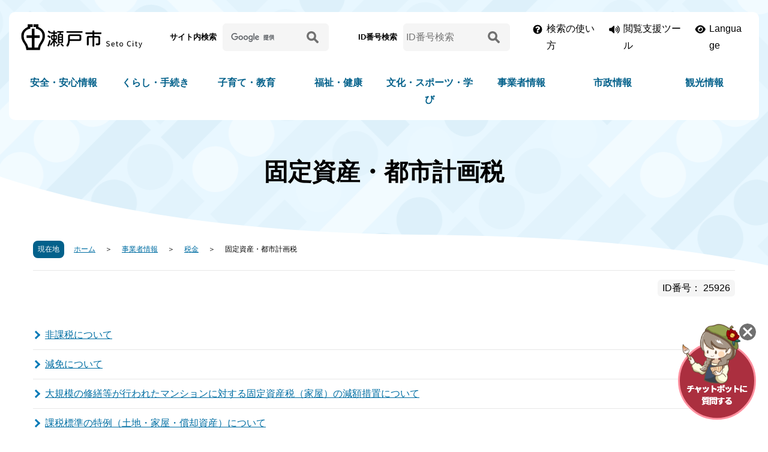

--- FILE ---
content_type: text/html
request_url: https://www.city.seto.aichi.jp/bunya/koteishisan-toshikeikakuzei/index.html
body_size: 6331
content:
<!DOCTYPE html>
<html lang="ja">
  <head>
        <meta charset="UTF-8">
<meta http-equiv="X-UA-Compatible" content="IE=edge">
<meta name="viewport" content="width=device-width">
  <title>固定資産・都市計画税 | 瀬戸市</title>

<meta name="description" content="瀬戸市の公式ウェブサイトです。「くらしの情報」「まちの情報」「ビジネス・産業」「ライフシーン」などの分類別に、瀬戸市から各種情報を提供しています。" />
<meta name="keywords" content="瀬戸市,自治体,行政,愛知県,せともの,観光" />

<link rel="stylesheet" href="/css/destyle.css">
<link rel="stylesheet" href="/css/swiper.css">
<link rel="stylesheet" href="/font/all.css">
<link rel="stylesheet" href="/css/style.css?date=20230711">
<link rel="stylesheet" href="/css/print.css">
<link id="haikei" rel="stylesheet" href="/css/bg_color.css?date=20230326">
<!-- Google tag (gtag.js) -->
<script async src="https://www.googletagmanager.com/gtag/js?id=G-GDZXZB7ETG"></script>
<script>
  window.dataLayer = window.dataLayer || [];
  function gtag(){dataLayer.push(arguments);}
  gtag('js', new Date());

  gtag('config', 'G-GDZXZB7ETG');
</script>
<script src="https://tsutaeru.cloud/assets/snippet/js/tsutaeru.js?api_key=d6aee639-dda0-41e4-96b5-93a3e099673c"></script>
<script src="https://tsutaeru.cloud/assets/snippet/js/tsutaeru_mo.js"></script>
<script>
 __tsutaeruMO.init({
   access_token: '6d5c4a79-9ef4-44d2-abbf-59f9eede1847'
 });
</script><link rel="stylesheet" href="/css/category.css">
  </head>
  <body>
    <div id="blockskip">
      <a href="#conwrap">
        このページの本文へ移動
      </a>
    </div>
    <noscript>
      <p>
        瀬戸市のホームページではJavaScriptを使用しています。
        <br>
        JavaScriptの使用を有効にしていない場合は、一部の機能が正確に動作しない恐れがあります。
        <br>
        お手数ですがJavaScriptの使用を有効にしてください。
      </p>
    </noscript>
        <section class="header_block">
    <header class="header_area">
    <div class="header_upper">
      <div class="l_container">
        <h1 class="header_logo">
          <a href="/"><img src="/img/header_logo.png" alt="瀬戸市"></a>
        </h1>
        <div class="header_searchs sp_none">
  <div class="form_box">
    <p class="name">サイト内検索</p>
    <form action="https://www.google.com/cse" id="cse-search-box" rel="noopener noreferrer" class="top_search_box">
      <input type="hidden" name="cx" value="7170c8d2701f9b547" />
      <input type="hidden" name="ie" value="UTF-8" />
      <input name="q" type="text" class="btn search_field" title="サイト内検索" aria-label="サイト内検索" placeholder=" " />
      <button type="submit" name="sa" class="btn search_btn">
      <p>
        <img src="/img/icon_search.png" alt="検索">
      </p>
      </button>
    </form>
  </div>
  <div class="form_box">
    <p class="name">ID番号検索</p>
    <form action="/pageid-search-result.html" id="cse-search-box-page" rel="noopener noreferrer" class="top_search_box">
      <input name="pid" id="pid" type="text" class="btn search_field" title="ID番号検索" aria-label="ID番号検索" placeholder="ID番号検索" />
      <button id="page_num_search_btn" type="submit" class="btn search_btn">
      <p>
        <img src="/img/icon_search.png" alt="検索">
      </p>
      </button>
    </form>
  </div>
</div>

        <div class="header_btns">
          <div class="howto sp_none">
            <a href="/about_search.html">検索の使い方</a>
          </div>
          <div class="hojo">
            <a href="javascript:void(0)" class="hojo_btn">閲覧支援ツール</a>
            <div class="sup_btns">
              <div class="yasashii_btn" id="yasashii_btn_on"><a href="javascript:yasashii_change('on');">やさしい日本語</a></div>
              <div class="yasashii_btn" id="yasashii_btn_off" style="display:none"><a href="javascript:yasashii_change('off'); ">元に戻す</a></div>
              <script>_tsutaeru.speech.button()</script>
              <div class="font_btn">
                <p class="title">文字サイズ</p>
                <div id="font-size"></div>
              </div>
              <div class="bg_btn">
                <p class="title">背景色の変更</p>
                <ul id="bgcolor">
                  <li id="bc_btn01" class="swit normal"><a href="javascript:void(0)">白</a></li>
                  <li id="bc_btn02" class="swit black"><a href="javascript:void(0)">黒</a></li>
                  <li id="bc_btn03" class="swit blue"><a href="javascript:void(0)">青</a></li>
                </ul>
              </div>
              <div class="btn_close"><a href="javascript:void(0)">閉じる</a></div>
            </div>
          </div>
          <div class="lang">
            <a href="/international/index.html">Language</a>
          </div>
        </div>
      </div>
    </div>
    <div id="important_area"></div>
    <div class="naviwarp">
      <div class="l_container">
        <nav id="topgnavi">
          <div id="gnavi">
            <div class="nav_box pc_none">
              <p class="nav_subtitle nav_subtitle_sp gnav01">
                <a href="/" class="arrow-navy">HOME</a>
              </p>
            </div>
            <div class="nav_box has_child">
              <p class="nav_subtitle nav_subtitle_sp gnav02">
                <a href="/bunya/global-anzen-anshin/index.html" class="arrow-navy">安全・安心情報</a>
              </p>
              <div class="nav_item">
                <div class="l_container">
                  <div class="cate_top">
                    <a href="/bunya/global-anzen-anshin/index.html">安全・安心情報トップ</a>
                  </div>
                  <ul>
                    <li>
                      <a href="/bunya/bousai-kokuminhogo/index.html">防災</a>
                    </li>
                    <li>
                      <a href="/bunya/bouhan-koutsuuanzen/index.html">防犯</a>
                    </li>
                    <li>
                      <a href="/bunya/syoubou-kyuukyuu/index.html">消防・救急</a>
                    </li>
                    <li>
                      <a href="/bunya/saigai-kinkyu/index.html">災害緊急情報</a>
                    </li>
                    <li>
                      <a href="/bunya/kenkou-fukushi-iryou/index.html">夜間・休日診療</a>
                    </li>
                    <li>
                      <a href="/bunya/syouhiseikatsusoudan/index.html">消費生活相談</a>
                    </li>
                    <li>
                      <a href="/bunya/covid19/index.html">新型コロナウイルス感染症</a>
                    </li>
                  </ul>
                </div>
              </div>
            </div>
            <div class="nav_box has_child">
              <p class="nav_subtitle nav_subtitle_sp gnav03">
                <a href="/bunya/global-kurashi-tetuduki/index.html" class="arrow-navy">くらし・手続き</a>
              </p>
              <div class="nav_item">
                <div class="l_container">
                  <div class="cate_top">
                    <a href="/bunya/global-kurashi-tetuduki/index.html">くらし・手続きトップ</a>
                  </div>
                  <ul>
                    <li>
                      <a href="/bunya/life-kekkon-rikon/index.html">結婚・離婚</a>
                    </li>
                    <li>
                      <a href="/bunya/sumai-hikkoshi/index.html">住まい・引越し</a>
                    </li>
                    <li>
                      <a href="/bunya/life-work/index.html">就職・退職</a>
                    </li>
                    <li>
                      <a href="/bunya/life-okuyami/index.html">おくやみ</a>
                    </li>
                    <li>
                      <a href="/bunya/todokede-touroku-syoumei/index.html">戸籍・住民票・印鑑登録など</a>
                    </li>
                    <li>
                      <a href="/bunya/zeikin-hoken-nenkin/index.html">税</a>
                    </li>
                    <li>
                      <a href="/bunya/kurashi-kokuminnenkin/index.html">国民年金</a>
                    </li>
                    <li>
                      <a href="/bunya/suidou-gesuidou/index.html">水道・下水道</a>
                    </li>
                    <li>
                      <a href="/bunya/kurashi-sumai-seikatu-koutu/index.html">交通</a>
                    </li>
                    <li>
                      <a href="/bunya/douro-kouen/index.html">都市計画</a>
                    </li>
                    <li>
                      <a href="/bunya/gomi-recycle-kankyou/index.html">ごみ・環境保全</a>
                    </li>
                    <li>
                      <a href="/bunya/pet-sumai-seikatu-koutu/index.html">ペット</a>
                    </li>
                    <li>
                      <a href="/bunya/mynumber-card/index.html">マイナンバー・マイナンバーカード</a>
                    </li>
                    <li>
                      <a href="/kurashi_map/index.html">くらしの便利地図</a>
                    </li>
                  </ul>
                </div>
              </div>
            </div>
            <div class="nav_box has_child">
              <p class="nav_subtitle nav_subtitle_sp gnav04">
                <a href="/bunya/global-kosodate-kyouiku/index.html" class="arrow-navy">子育て・教育</a>
              </p>
              <div class="nav_item">
                <div class="l_container">
                  <div class="cate_top">
                    <a href="/bunya/global-kosodate-kyouiku/index.html">子育て・教育トップ</a>
                  </div>
                  <ul>
                    <li>
                      <a href="/bunya/life-ninshin-syussan/index.html">妊娠・出産</a>
                    </li>
                    <li>
                      <a href="/bunya/kosodate-kyouiku/index.html">子育て</a>
                    </li>
                    <li>
                      <a href="/bunya/kyouikuiinkai/index.html">教育</a>
                    </li>
                  </ul>
                </div>
              </div>
            </div>
            <div class="nav_box has_child">
              <p class="nav_subtitle nav_subtitle_sp gnav05">
                <a href="/bunya/global-fukushi-kenkou/index.html" class="arrow-navy">福祉・健康</a>
              </p>
              <div class="nav_item">
                <div class="l_container">
                  <div class="cate_top">
                    <a href="/bunya/global-fukushi-kenkou/index.html">福祉・健康トップ</a>
                  </div>
                  <ul>
                    <li>
                      <a href="/bunya/kurashi-kenkou-koureisya/index.html">高齢者・介護</a>
                    </li>
                    <li>
                      <a href="/bunya/kokuminkenkouhoken-iryou/index.html">国民健康保険・後期高齢者医療</a>
                    </li>
                    <li>
                      <a href="/bunya/fukushi/index.html">福祉</a>
                    </li>
                    <li>
                      <a href="/bunya/shien-kourei-syougai/index.html">障害者支援</a>
                    </li>
                    <li>
                      <a href="/bunya/kenkou-iryou/index.html">健康・医療</a>
                    </li>
                  </ul>
                </div>
              </div>
            </div>
            <div class="nav_box has_child">
              <p class="nav_subtitle nav_subtitle_sp gnav06">
                <a href="/bunya/global-bunka-sports-manabi/index.html" class="arrow-navy">文化・スポーツ・学び</a>
              </p>
              <div class="nav_item">
                <div class="l_container">
                  <div class="cate_top">
                    <a href="/bunya/global-bunka-sports-manabi/index.html">文化・スポーツ・学びトップ</a>
                  </div>
                  <ul>
                    <li>
                      <a href="/bunya/bunka/index.html">文化</a>
                    </li>
                    <li>
                      <a href="/bunya/sportsnikansurukoto/index.html">スポーツ</a>
                    </li>
                    <li>
                      <a href="/bunya/machi-danjyokyoudousankaku/index.html">男女共同参画</a>
                    </li>
                    <li>
                      <a href="/bunya/chiikino-katsudou/index.html">市民活動・生涯学習</a>
                    </li>
                    <li>
                      <a href="/bunya/kokusaikouryuu/index.html">国際交流</a>
                    </li>
                  </ul>
                </div>
              </div>
            </div>
            <div class="nav_box has_child">
              <p class="nav_subtitle nav_subtitle_sp gnav07">
                <a href="/bunya/global-jigyousya/index.html" class="arrow-navy">事業者情報</a>
              </p>
              <div class="nav_item">
                <div class="l_container">
                  <div class="cate_top">
                    <a href="/bunya/global-jigyousya/index.html">事業者情報トップ</a>
                  </div>
                  <ul>
                    <li>
                      <a href="/bunya/nyuusatu-keiyaku-kensa/index.html">入札・契約・検査</a>
                    </li>
                    <li>
                      <a href="/bunya/sougyoushien/index.html">補助金・融資などの支援</a>
                    </li>
                    <li>
                      <a href="/bunya/seminar-sougyoushien/index.html">セミナー・経営相談</a>
                    </li>
                    <li>
                      <a href="/bunya/sangyoushinkou/index.html">産業振興</a>
                    </li>
                    <li>
                      <a href="/bunya/sougyousien/index.html">創業支援</a>
                    </li>
                    <li>
                      <a href="/bunya/zeikin/index.html">税金</a>
                    </li>
                    <li>
                      <a href="/bunya/gomi-kankyouhozen/index.html">事業系のごみ・環境保全</a>
                    </li>
                    <li>
                      <a href="/bunya/toshikeikaku-kenchiku-kaihatu/index.html">建設事業者</a>
                    </li>
                    <li>
                      <a href="/bunya/yuuryoukoukoku/index.html">有料広告・ネーミングライツ</a>
                    </li>
                  </ul>
                </div>
              </div>
            </div>
            <div class="nav_box has_child">
              <p class="nav_subtitle nav_subtitle_sp gnav08">
                <a href="/bunya/global-shisei/index.html" class="arrow-navy">市政情報</a>
              </p>
              <div class="nav_item">
                <div class="l_container">
                  <div class="cate_top">
                    <a href="/bunya/global-shisei/index.html">市政情報トップ</a>
                  </div>
                  <ul>
                    <li>
                      <a href="/bunya/shisei-shinosyoukai/index.html">瀬戸市の紹介</a>
                    </li>
                    <li>
                      <a href="/bunya/shicyounoheya/index.html">市長の部屋</a>
                    </li>
                    <li>
                      <a href="/bunya/setoshigikai/index.html">市議会</a>
                    </li>
                    <li>
                      <a href="/bunya/city_torikumi.html">市の取り組み</a>
                    </li>
                    <li>
                      <a href="/bunya/syokuin-syokuinsaiyou/index.html">人事・採用情報</a>
                    </li>
                     <li>
                      <a href="/bunya/koukyoushisetu/index.html">公共施設</a>
                    </li>
                    <li>
                      <a href="/soshiki/index.html">課名一覧</a>
</li>
<li>
                      <a href="/bunya/shiseiunei.html">市政運営</a>
                    </li>
<li>
                      <a href="/bunya/shiyakusyonihitokoto/index.html">お問合わせ・ご意見</a>
                    </li>
                  </ul>
                </div>
              </div>
            </div>
            <div class="nav_box has_child">
              <p class="nav_subtitle nav_subtitle_sp gnav09">
                <a href="/bunya/global-kankou/index.html" class="arrow-navy">観光情報</a>
              </p>
              <div class="nav_item">
                <div class="l_container">
                  <div class="cate_top">
                    <a href="/bunya/global-kankou/index.html">観光情報トップ</a>
                  </div>
                  <ul>
                    <li>
                      <a href="/bunya/kankou-kankou-kankoujyouhou/index.html">観光情報</a>
                    </li>
                    <li>
                      <a href="/bunya/kankou-kankou-shinosyoukai/index.html">市の紹介</a>
                    </li>
                    <li>
                      <a href="/bunya/rekishibunka/index.html">歴史・文化</a>
                    </li>
                    <li>
                      <a href="/bunya/kankou-kankou-kanrenjyouhou/index.html">関連情報</a>
                    </li>
                  </ul>
                </div>
              </div>
            </div>
          </div>
        </nav>
      </div>
    </div>
  </header>
</section>
<div id="jssmpbtmnavi" class="pc_none">
  <div id="jssmpbtmnavi01">
    <div id="smpmenu">
      <button class="hnmenu hnplus smp_acc_btn" aria-controls="gnavismp" aria-expanded="false">
      <span class="def">
      MENU
      </span>
      <span class="close">閉じる</span>
      </button>
      <div id="gnavismp" class="smp_acc_nav clearfix" aria-hidden="true">
        <div class="smpnavi_logo">
          <a href="/"><img src="/img/header_logo.png" alt="瀬戸市"></a>
        </div>
      </div>
    </div>
  </div>
  <div id="jssmpbtmnavi02">
    <div id="purpose" class="pscatebox clearfix">
      <div class="pscate">
        <button class="tismenu smp_acc_btn" aria-expanded="false" aria-controls="purposemenu">
        <span class="def">キーワード・ID番号検索</span>
        <span class="close">閉じる</span>
        </button>
        <div id="purposemenu" class="smp_acc_nav navi" aria-hidden="true">
          <div class="smpnavi_logo">
            <a href="/"><img src="/img/header_logo.png" alt="瀬戸市"></a>
          </div>
          <div class="form_box">
            <h2>サイト内検索</h2>
            <form action="https://www.google.com/cse" id="cse-search-box_sp" rel="noopener noreferrer" class="top_search_box">
              <input type="hidden" name="cx" value="7170c8d2701f9b547" />
              <input type="hidden" name="ie" value="UTF-8" />
              <input name="q" type="text" class="btn search_field" title="サイト内検索" aria-label="サイト内検索" placeholder=" " />
              <button type="submit" name="sa" class="btn search_btn">
              <p>
                <img src="/img/icon_search.png" alt="検索">
              </p>
              </button>
            </form>
          </div>
          <div class="form_box">
            <h2>ID番号検索</h2>
            <form action="/pageid-search-result.html" id="cse-search-box-page_sp" rel="noopener noreferrer" class="top_search_box">
              <input name="pid_sp" id="pid_sp" type="text" class="btn search_field" title="ID番号検索" aria-label="ID番号検索" placeholder="ID番号検索" />
              <button type="submit" class="btn search_btn" id="page_num_search_btn_sp">
              <p>
                <img src="/img/icon_search.png" alt="検索">
              </p>
              </button>
            </form>
          </div>
          <div id="life_menu_sp"></div>
        </div>
      </div>
    </div>
  </div>
  <div id="jssmpbtmnavi03">
    <a href="javascript:void(0);" class="smp_acc_btn"><img src="/img/sp_icon_chat.png" alt="チャットボットに質問する" onclick="var l_position=Number((window.screen.width-400)/2);var t_position=Number((window.screen.height-800)/2);window.open('https://aichi.public-edia.com/webchat/city_seto/', '_blank', 'width=400, height=700, left='+l_position+', top='+t_position);"></a>
  </div>
</div>
    <div id="conwrap_before"></div>
    <div id="conwrap" class="page_content">
      <div class="cate_name">
        <h1>固定資産・都市計画税</h1>
      </div>
        <div class="pankuzu clearfix">
  <p class="pankuzu_here">
    <span>現在地</span>
  </p>
  <ul class="clearfix">
                      <li><a href="/index.html">ホーム</a></li>
                        <li><a href="/bunya/global-jigyousya/index.html">事業者情報</a></li>
                        <li><a href="/bunya/zeikin/index.html">税金</a></li>
              <li class="this_page">固定資産・都市計画税</li>
  </ul>
</div>

        <div id="con" class="col01">
        <div id="content">
          <div class="contentArticleDoc">
            <div class="header">
                <div class="publishedAt">
        <p class="page_num">ID番号： 25926</p>
  </div>
            </div>
            <div class="body">
              
                      
  
                                                                                                                                                                                                                                                                                                                                                                                                                                                                                                                                                                                                                                                                                                                                                                                                                                                                                                                                                                                                                                                                                                                                                                                                                                                                                                                                                                                                                                                                                                                                                                                              
        <ul id="list_ul" class="link_list">
                                                    <li><a href="/docs/2022/09/28/00069/index.html">非課税について</a></li>
                                                            <li><a href="/docs/2022/09/28/00083/index.html">減免について</a></li>
                                                            <li><a href="/docs/2025/04/22/00505309308/00505309308.html">大規模の修繕等が行われたマンションに対する固定資産税（家屋）の減額措置について</a></li>
                                                            <li><a href="/docs/2025/04/03/00505309263/00505309263.html">課税標準の特例（土地・家屋・償却資産）について</a></li>
                                                            <li><a href="/docs/2025/03/06/00505309200/00505309200.html">固定資産の縦覧・閲覧のお知らせ（令和7年度）</a></li>
                                                            <li><a href="/docs/2022/09/15/00045/index.html">納税通知書の宛先を変更するとき</a></li>
                                                            <li><a href="/docs/2010/11/10/02891/index.html">省エネ改修住宅に係る固定資産税の減額について</a></li>
                                                            <li><a href="/docs/2010/11/10/02154/index.html">バリアフリー改修住宅に係る固定資産税の減額について</a></li>
                                                            <li><a href="/docs/2010/11/10/02130/index.html">耐震改修住宅に係る固定資産税の減額について</a></li>
                                                            <li><a href="/docs/2011/07/25/00037/index.html">東日本大震災により被害を受けられた方へ</a></li>
                                                            <li><a href="/docs/2024/04/01/00505308203/00505308203.html">令和６基準年度固定資産税土地評価事務取扱要領</a></li>
                                                            <li><a href="/docs/2010/11/10/00657/index.html">家屋を新築したとき</a></li>
                                                            <li><a href="/docs/2022/09/15/00038/index.html">納税義務者が亡くなられたとき</a></li>
                                                            <li><a href="/docs/2022/10/20/00069/index.html">課税標準の特例（土地・家屋）について</a></li>
                                                            <li><a href="/docs/2021/06/21/00048/index.html">土地・家屋の利用状況に変更があった場合について</a></li>
                                                            <li><a href="/docs/2010/11/10/00753/index.html">路線価について（外部リンク）</a></li>
                                                            <li><a href="/docs/2010/11/10/00659/index.html">家屋を取壊したとき</a></li>
                                                            <li><a href="/docs/2019/06/10/00025/index.html">未登記家屋の所有者を変更する場合</a></li>
                                                            <li><a href="/docs/2011/06/30/00010/index.html">冷蔵倉庫用家屋の固定資産税についてのお知らせ</a></li>
                                                            <li><a href="/docs/2022/09/16/00042/index.html">道路後退（セットバック）に係る申告について</a></li>
                                                            <li><a href="/docs/2010/11/10/00660/index.html">税率について</a></li>
                                                            <li><a href="/docs/2010/11/10/00656/index.html">納税義務者について</a></li>
                                        </ul>
  
      

                              
            </div>
          </div>
        </div>
      </div>
      <div class="footer_upper">
        <img src="/img/img_footer_upper02.png" alt="">
      </div>
        <p id="page_top" class="page-top"><a href="#blockskip"><span><img src="/img/pagetop.png" alt="ページ上部へ戻る"></span></a></p>
<footer>
  <div class="footer_wrap">
    <div class="l_container">
      <ul class="footer_btnlinks">
        <li>
        <a href="/faq/index.html">よくある質問</a>
        </li>
        <li>
        <a href="/soshiki/index.html">組織から検索</a>
        </li>
        <li>
        <a href="/bunya/bousai-kokuminhogo/index.html">防災情報</a>
        </li>
        <li>
        <a href="/bunya/syoubou-kyuukyuu/index.html">消防・救急</a>
        </li>
        <li>
        <a href="/bunya/koukyoushisetu/index.html">公共施設</a>
        </li>
        <li>
        <a href="/bunya/global-kankou/index.html">観光情報</a>
        </li>
      </ul>
      <div class="footer_content">
        <div class="box_txt">
          <p class="name">瀬戸市役所</p>
          <p class="txt">
            〒489-8701 愛知県瀬戸市追分町64番地の1 [<a href="/docs/2023/01/27/00070/index.html">瀬戸市役所へのアクセス</a>]
            <br>
            代表電話：0561-82-7111
            <br>
            市役所開庁時間： 平日8時30分から17時15分まで
            <br>
            （土曜日、日曜日、祝日及び年末年始を除く）
            <br>
            [<a href="/soshiki/index.html">組織一覧・各課お問い合わせ先</a>]
            <br>
            法人番号 : <span class="num_nolink">3000020232041</span>
          </p>
          <p class="mail">
            <a href="/docs/2010/11/10/01699/index.html">ご意見・お問合せ</a>
          </p>
                  </div>
        <div class="box_illust">
          <img src="/img/footer_illust.png" alt="瀬戸市">
        </div>
      </div>
    </div>
  </div>
  <div class="copy_wrap">
    <div class="l_container">
      <ul class="copy_links">
        <li>
        <a href="/docs/2011/02/03/00016/index.html">このサイトについて</a>
        </li>
        <li>
        <a href="/sitemap.html">サイトマップ</a>
        </li>
        <li>
        <a href="/docs/2010/11/10/02149/index.html">個人情報の取り扱いについて</a>
        </li>
        <li>
        <a href="/webaccessibility.html">アクセシビリティについて</a>
        </li>
        <li>
        <a href="/docs/2011/02/03/00016/index.html">リンク・著作権等</a>
        </li>
      </ul>
    </div>
  </div>
  <p class="copy_txt" lang="en">Copyright Seto City.All Rights Reserved.</p>
</footer>
    </div>
      <div id="chatbot">
  <a href="javascript:void(0);" class="chat_question">
    <span>
    <img src="/img/img_chat.png" alt="チャットボットに質問する">
    </span>
  </a>
  <a href="javascript:void(0);" class="chat_close">
    <img src="/img/img_chat_close.png" alt="チャットボットを非表示にする">
  </a>
</div>
      <script>
var wysiwygmode = "false";
</script>
<script src="/js/jquery-3.6.0.min.js"></script>
<script type="text/javascript" src="/js/plugin/swiper.min.js"></script>
<script type="text/javascript" src="/js/jquery.matchHeight-min.js"></script>

<script type="text/javascript" src="/js/import.js"></script>
<script type="text/javascript" src="/js/global.js?date=20230602"></script>
<script type="text/javascript" src="/js/main.js?date=20240326"></script>
<script type="text/javascript" src="/js/paginathing.min.js"></script>
<script type="text/javascript" src="/js/willcommon-min.js?date=20240426"></script>
<script type="text/javascript" src="/js/willbanner-min.js"></script>
  <script type="text/javascript" src="/_Incapsula_Resource?SWJIYLWA=719d34d31c8e3a6e6fffd425f7e032f3&ns=2&cb=965457927" async></script></body>
</html>



--- FILE ---
content_type: text/html
request_url: https://www.city.seto.aichi.jp/seto_sp_life_info_menu.html?_=1769100265734
body_size: 731
content:
<!DOCTYPE html>
<html lang="ja">
<head>
    <meta charset="UTF-8" />
    <title>トップアイコン部品（スマートフォン）</title>
</head>
<body>

<div id="top_menu_sp">
<div class="nav_life_info">
  <p class="tit">
    くらしの情報
  </p>
  <ul>
    <li>
      <a href="/docs/2023/06/12/00013/gomi.html"><img src="/img/icon_lifeinfo_01.png" alt="">家庭ごみの出し方</a>
    </li>
    <li>
      <a href="/bunya/life-ninshin-syussan/index.html"><img src="/img/icon_lifeinfo_04.png" alt="">妊娠・出産</a>
    </li>
    <li>
      <a href="/bunya/kosodate-kyouiku/index.html"><img src="/img/icon_lifeinfo_10.png" alt="">子育て</a>
    </li>
    <li>
      <a href="/bunya/kyouikuiinkai/index.html"><img src="/img/icon_lifeinfo_05.png" alt="">教育</a>
    </li>
    <li>
      <a href="/bunya/life-kekkon-rikon/index.html"><img src="/img/icon_lifeinfo_03.png" alt="">結婚・離婚</a>
    </li>
    <li>
      <a href="/bunya/sumai-hikkoshi/index.html"><img src="/img/icon_lifeinfo_07.png" alt="">住まい・引越し</a>
    </li>
    <li>
      <a href="/bunya/life-work/index.html"><img src="/img/icon_lifeinfo_11.png" alt="">就職・退職</a>
    </li>
    <li>
      <a href="/bunya/kurashi-kenkou-koureisya/index.html"><img src="/img/icon_lifeinfo_08.png" alt="">高齢・介護</a>
    </li>
    <li>
      <a href="/bunya/life-okuyami/index.html"><img src="/img/icon_lifeinfo_12.png" alt="">おくやみ</a>
    </li>
    <li>
      <a href="/bunya/zeikin-hoken-nenkin/index.html"><img src="/img/icon_lifeinfo_02.png" alt="">税</a>
    </li>
    <li>
      <a href="/bunya/douro-kouen/index.html"><img src="/img/icon_lifeinfo_09.png" alt="">都市計画</a>
    </li>
    <li>
      <a href="/bunya/kenkou-iryou/index.html"><img src="/img/icon_lifeinfo_06.png" alt="">健康・医療</a>
    </li>
  </ul>
</div>
</div>

</body>
</html>


--- FILE ---
content_type: text/css
request_url: https://www.city.seto.aichi.jp/css/style.css?date=20230711
body_size: 9891
content:
@charset "UTF-8";
:root {
  --swiper-pagination-color: #000;
  --swiper-pagination-bullet-size: 6px;
  --swiper-pagination-bullet-width: 6px;
  --swiper-pagination-bullet-height: 6px;
}

#blockskip a {
	width: 1px;
	color: #fff;
	font-size: 0.1%;
	line-height: 0.1;
	background-color: #076b9f;
	position: absolute;
	left: -3000px;
	z-index: 9999;
    text-align: center;
    padding: 5px 0;
    top: auto;
}
#blockskip a:active {
	display: block;
	width: 99.99%;
	font-size: 16px;
	font-size: 1.6rem;
	font-size: 100%;
	line-height: 1.6;
	top: 0;
	left: 0;
}
#blockskip a:focus {
	display: block;
	width: 99.99%;
	font-size: 16px;
	font-size: 1.6rem;
	font-size: 100%;
	line-height: 1.6;
	top: 0;
	left: 0;
}

html {
  -webkit-text-size-adjust: 100%;
  font-size: 62.5%;
}
body{
  font-family: 'Noto Sans Japanese', sans-serif;
    font-family: a-otf-ud-shin-go-pr6n, sans-serif;
  overflow-x: hidden;
  position: relative;
    font-size: 160%;
    line-height: 1.75;
}
@media (max-width: 599px) {
body{
    font-size: 13px;
    font-size: 1.3rem;
	}
}

.clearfix:after{
	content: "";
	display: block;
	clear: both;
}
.l_container{
	width: 100%;
	max-width: 1200px;
	margin-left: auto;
	margin-right: auto;
    padding: 0 15px;
}
.pc_none{
	display: none;
}
.sp_none{
	display: block;
}
a{
    color: #006ea3;
	text-decoration: underline;
    word-break: break-all;
}
a:hover{
	opacity: 0.85;
	text-decoration: none;
}
.num_nolink a{
    pointer-events: none;
    color: #000 !important;
    text-decoration: none !important;
}
#con a:hover{
	text-decoration: underline;
}
img{
	max-width: 100%;
    height: auto;
}
th img,
td img{
    max-width: 100% !important;
    height: auto !important;
}
img.icon_external_link {
    max-width: initial;
    margin-left: 6px;
    vertical-align: text-top;
    width: 20px;
}
.arrow-black{
	display: block;
    padding: 10px 0;
    padding-left: 20px;
    position: relative;
}
.arrow-black:before{
    content: "";
    display: inline-block;
    border-top: solid 2px #000;
    border-right: solid 2px #000;
    width: 8px;
    height: 8px;
    -webkit-transform: rotate(45deg);
    transform: rotate(45deg);
    position: absolute;
    left: 0;
    top: 50%;
    margin-top: -4px;
}
.arrow-blue{
	display: block;
    padding: 10px 0;
    padding-left: 20px;
    position: relative;
}
.arrow-blue:before{
    content: "";
    display: inline-block;
    border-top: solid 3px #007ab7;
    border-right: solid 3px #007ab7;
    width: 10px;
    height: 10px;
    -webkit-transform: rotate(45deg);
    transform: rotate(45deg);
    position: absolute;
    left: 0;
    top: 50%;
    margin-top: -5px;
}
.arrow-navy{
	display: block;
    padding: 10px 0;
    padding-left: 20px;
    position: relative;
}
.arrow-navy:before{
    content: "";
    display: inline-block;
    border-top: solid 3px #215283;
    border-right: solid 3px #215283;
    width: 10px;
    height: 10px;
    -webkit-transform: rotate(45deg);
    transform: rotate(45deg);
    position: absolute;
    left: 0;
    top: 50%;
    margin-top: -5px;
}
.arrow-blue_after{
	display: block;
    padding: 10px 0;
    padding-right: 20px;
    position: relative;
}
.arrow-blue_after:after{
    content: "";
    display: inline-block;
    border-top: solid 3px #007ab7;
    border-right: solid 3px #007ab7;
    width: 10px;
    height: 10px;
    -webkit-transform: rotate(45deg);
    transform: rotate(45deg);
    position: absolute;
    right: 0;
    top: 50%;
    margin-top: -5px;
}
.arrow-blue_before{
	display: block;
    padding: 10px 0;
    padding-left: 20px;
    position: relative;
}
.arrow-blue_before:before{
    content: "";
    display: inline-block;
    border-top: solid 3px #007ab7;
    border-right: solid 3px #007ab7;
    width: 10px;
    height: 10px;
    -webkit-transform: rotate(-135deg);
    transform: rotate(-135deg);
    position: absolute;
    left: 0;
    top: 50%;
    margin-top: -5px;
}
.acc_content{
	display: none;
}
.btn_rss{
    text-align: right;
}
.page_top .btn_rss{
    margin-top: 16px;
}
.btn_rss a{
    background-color: #f0e4df;
    display: inline-block;
    padding: 0px 14px;
    text-decoration: none;
    border-radius: 6px;
    color: #000;
	margin-left: 10px;
}
.btn_rss a:hover{
	text-decoration: underline;
	opacity: 1;
}
@media (max-width: 1024px) {
.pc_none{
	display: block;
}
.sp_none{
	display: none;
}
	.arrow-black:before{
    top: 22px;
	}
}
@media (max-width: 599px) {
	#con img{
    height: auto !important;
    margin: auto !important;
	}
	#con img.icon_external_link{
    width: 20px !important;
	}
	.temp4 dl{
    width: auto !important;
    height: auto !important;
	}
	.arrow-blue{
    font-size: 14px;
    font-size: 1.4rem;
	}
	.btn_rss a{
    font-size: 14px;
    font-size: 1.4rem;
		}
}

#page_top{
    display: none;
    position: fixed;
    right: 10px;
    z-index: 999;
    max-width: 100px;
    bottom: 200px;
}
@media (max-width: 1024px) {
	#page_top{
    max-width: 60px;
    bottom: 100px;
	}
}

/*header*/
.header_block{
    background: #e8f7ff url(../img/pat_kamagaki.png);
    background-position: top -260px center;
    background-repeat-y: no-repeat;
    padding-bottom: 380px;
    padding-top: 20px;
}
.header_area{
    max-width: 1400px;
    background-color: #fff;
    margin: 0 auto;
    border-radius: 10px;
    position: relative;
    z-index: 20;
}
.header_area .header_upper{
    padding: 14px 0;
}
.header_area .header_upper.fixed{
	position: static;
}
.header_area .header_upper .l_container{
    display: flex;
    justify-content: space-between;
    align-items: center;
    max-width: none;
    padding: 0 20px;
}
.header_area .header_upper .header_logo{
    max-width: 220px;
    margin-right: 1rem;
}
.header_area .header_upper .header_btns{
    display: flex;
    justify-content: flex-end;
}
.header_area .header_upper .header_btns > div{
    margin-left: 2rem;
}
.header_area .header_upper .header_btns > div a{
    padding-left: 1.5em;
	display: inline-block;
    color: #000;
    text-decoration: none;
}
.header_area .header_upper .header_btns > div a:hover{
	text-decoration: underline;
}
.header_area .header_upper .header_btns .howto{
    background-image: url(../img/icon_howtosearch.png);
	background-repeat: no-repeat;
    background-position: left top 6px;
}
.header_area .header_upper .header_btns .hojo{
    background-image: url(../img/icon_hojo.png);
	background-repeat: no-repeat;
    background-position: left top 6px;
	position: relative;
}
.header_area .header_upper .header_btns .hojo .sup_btns{
	display: none;
    position: absolute;
    left: -50px;
    background-color: #fff;
    z-index: 50;
    padding: 20px;
    width: 260px;
    border: 1px solid #ccc;
}
.header_area .header_upper .header_btns .hojo .yasashii_btn a{
    padding: 8px 10px;
    border: 1px solid #ccc;
    display: block;
    text-align: center;
}
.header_area .header_upper .header_btns .hojo .tsutaeru-speech .tsutaeru-button{
    display: block;
    margin: 6px auto !important;
}
.header_area .header_upper .header_btns .hojo .tsutaeru-speech .tsutaeru-button:hover{
    text-decoration: underline !important;
}
.tsutaeru-speech .tsutaeru-button.tsutaeru-button-config:hover, .tsutaeru-speech .tsutaeru-button.tsutaeru-button-config:focus{
    background-color: #FFF !important;
}
.header_area .header_upper .header_btns .hojo .font_btn{
    display: flex;
    align-items: center;
    margin-top: 10px;
}
.header_area .header_upper .header_btns .hojo .font_btn #j-font-size{
    display: flex;
    align-items: center;
}
.header_area .header_upper .header_btns .hojo .font_btn #j-font-size-medium,
.header_area .header_upper .header_btns .hojo .font_btn #j-font-size-large{
    margin-left: 8px;
}
.header_area .header_upper .header_btns .hojo .font_btn a{
    padding: 2px 14px;
    background-color: #f5f5f5;
    border-radius: 40px;
}
.header_area .header_upper .header_btns .hojo .font_btn .active a{
    background-color: #03618B;
	color: #fff;
}
.header_area .header_upper .header_btns .hojo .bg_btn{
    display: flex;
    align-items: center;
    margin-top: 20px;
}
.header_area .header_upper .header_btns .hojo .bg_btn #bgcolor{
    display: flex;
    align-items: center;
}
.header_area .header_upper .header_btns .hojo .bg_btn #bgcolor .swit{
    margin-left: 8px;
}
.header_area .header_upper .header_btns .hojo .bg_btn #bgcolor .swit a{
    padding: 2px 8px;
}
.header_area .header_upper .header_btns .hojo .bg_btn #bgcolor #bc_btn01 a{
	border: 1px solid #ccc;
}
.header_area .header_upper .header_btns .hojo .bg_btn #bgcolor #bc_btn02 a{
	background-color: #000;
	color: #fff;
}
.header_area .header_upper .header_btns .hojo .bg_btn #bgcolor #bc_btn03 a{
	background-color: #0033CC;
	color: #ffff00;
}
.header_area .header_upper .header_btns .hojo .btn_close{
    margin-top: 20px;
}
.header_area .header_upper .header_btns .hojo .btn_close a{
    padding: 2px;
    display: block;
    text-align: center;
    background-color: #F5F5F5;
}
.header_area .header_upper .header_btns .lang{
    background-image: url(../img/icon_lang.png);
	background-repeat: no-repeat;
    background-position: left top 6px;
}
.header_area .header_upper .header_searchs{
    display: flex;
    justify-content: flex-start;
}
.header_area .header_upper .header_searchs .form_box{
    display: flex;
    align-items: center;
    width: 47%;
    margin-left: 10px;
}
.header_area .header_upper .header_searchs .form_box .name{
    font-weight: bold;
    font-size: 80%;
    width: 10em;
    text-align: right;
    padding-right: 10px;
}
.header_area .header_upper .header_searchs .form_box .top_search_box{
    background-color: #F5F5F5;
    border: 1px solid #f5f5f5;
    box-sizing: border-box;
    border-radius: 6px;
    display: flex;
    justify-content: space-between;
    padding: 4px;
    max-width: 200px;
}
.header_area .header_upper .header_searchs .form_box .search_field{
    width: calc(100% - 44px);
    background-color: #f5f5f5 !important;
}
.header_area .header_upper .header_searchs .form_box .search_field:placeholder-shown{
    background: url(https://www.google.com/cse/static/images/1x/ja/branding.png) left 9px top 50% no-repeat;
}
.header_area .header_upper .header_searchs .form_box .search_field:focus{
	background: none;
}
.header_area .header_upper .header_searchs .form_box #cse-search-box-page .search_field{
    background: #F5F5F5 !important;
}
.header_area .header_upper .header_searchs .form_box .search_btn{
    padding: 8px;
    width: 44px;
}
.header_area .header_upper .header_searchs .form_box .search_btn p{
    align-items: center;
    display: flex;
    justify-content: center;
}
.header_area .header_upper .header_searchs .form_box .search_btn img{
    max-width: 20px;
}
@media (max-width: 1399px) {
	.header_area{
    margin: 0 15px;
	}
}
@media (max-width: 1024px) {
	.header_area{
    width: calc(100% - 30px);
	}
	.header_area .header_upper{
    width: 100%;
	background-repeat: no-repeat;
	background-position: top center;
    background-size: 100%;
	}
	.header_area .header_upper .l_container{
    padding: 0 15px;
    justify-content: center;
	}
	.header_area .header_upper .l_container .header_logo img{
    max-width: 200px;
	}
	.header_area .header_upper .header_searchs{
		display: none;
	}
	.header_area .header_upper .header_btns{
		display: none;
	}
	.header_block{
    padding-bottom: 200px;
	}
	.header_btns .tsutaeru-speech{
    text-align: center;
	}
	.header_btns .tsutaeru-speech .tsutaeru-button{
    margin: 0 10px;
	}
}
@media (max-width: 599px) {
	.header_area .header_upper{
    padding: 8px 0;
	}
}

/*footer*/
.footer_upper img{
    width: 100%;
    max-width: none;
    height: 200px;
}
footer{
    background-color: #e8f7ff;
}
.footer_wrap{
    padding: 40px 0 20px;
}
.footer_wrap .footer_btnlinks{
    display: flex;
    justify-content: space-between;
    align-items: center;
}
.footer_wrap .footer_btnlinks li{
	width: 15%;
}
.footer_wrap .footer_btnlinks li a{
	text-align: center;
    display: block;
	background-color: #fff;
	color: #000;
	text-decoration: none;
    padding: 20px 4px;
    border-radius: 8px;
/*    box-shadow: 0 0 8px rgb(3 97 139 / 50%);*/
}
.footer_wrap .footer_btnlinks li a:hover{
	opacity: 1;
	text-decoration: underline;
}
.footer_wrap .footer_content{
    margin-top: 40px;
    display: flex;
    justify-content: space-between;
}
.footer_wrap .footer_content .box_txt .name{
    font-weight: bold;
    font-size: 148%;
}
.footer_wrap .footer_content .box_txt .txt a:hover{
	text-decoration: none;
}
.footer_wrap .footer_content .box_txt .mail{
    margin: 10px 0;
}
.footer_wrap .footer_content .box_txt .mail a{
	display: inline-block;
    background: #03618B url(../img/icon_footer_mail.png);
	background-size: 18px 14px;
	background-repeat: no-repeat;
	color: #fff;
	text-decoration: none;
    background-position: left 20px center;
    padding: 10px 24px 10px 44px;
    border-radius: 6px;
}
.footer_wrap .footer_content .box_txt .mail a:hover{
    text-decoration: underline;
}
.footer_wrap .footer_content .box_txt .txt_population{
    display: flex;
}
.footer_wrap .footer_content .box_txt .txt_population p{
	margin-right: 2rem;
}
.copy_wrap{
    padding: 20px 0 123px;
    background: url(../img/img_footer_ill.png);
    background-repeat: no-repeat;
    background-repeat-x: repeat;
    background-position: bottom;
}
.copy_wrap .copy_links{
	display: flex;
    justify-content: center;
    align-items: flex-start;
    margin-bottom: 20px;
    flex-wrap: wrap;
}
.copy_wrap .copy_links li{
    padding-right: 6px;
	position: relative;
}
.copy_wrap .copy_links li:after{
	content: "|";
	display: inline-block;
    position: absolute;
}
.copy_wrap .copy_links li:last-child:after{
	content: none;
}
.copy_wrap .copy_links li a{
	text-decoration: none;
	color: #000;
	display: inline-block;
	padding: 0 10px;
}
.copy_wrap .copy_links li a:hover{
	opacity: 1;
	text-decoration: underline;
}
footer .copy_txt{
	text-align: center;
    font-size: 75%;
    background-color: #03618B;
    color: #fff;
    padding: 8px 0;
}
@media (max-width: 1024px) {
	.footer_wrap{
    padding: 40px 0;
	}
	.footer_wrap .footer_btnlinks{
    flex-wrap: wrap;
	}
	.footer_wrap .footer_btnlinks li{
    width: calc(33.3% - 10px);
    margin-bottom: 15px;
	}
	.footer_wrap .footer_content{
    margin-top: 25px;
    flex-direction: column;
    align-items: center;
	}
	.footer_wrap .footer_content .box_sns,
	.footer_wrap .footer_content .box_illust{
    margin-top: 30px;
	}
	.copy_wrap .copy_links li{
    margin-bottom: 15px;
	}
	.copy_wrap .copy_links{
    margin-bottom: 5px;
	}
	.footer_ill{
    position: relative;
    min-height: 123px;
    overflow-x: hidden;
	}
	.footer_ill img{
    min-width: 1920px;
    margin: 0 auto;
    position: absolute;
    top: 50%;
    left: 50%;
    transform: translate(-50%, -50%);
    -webkit-transform: translate(-50%, -50%);
    -ms-transform: translate(-50%, -50%);
	}
}
@media (max-width: 599px) {
	footer{
    margin-top: -80px;
	}
	.footer_wrap{
    padding: 0 0 40px;
	}
	.footer_wrap .footer_btnlinks li{
    width: calc(33.3% - 5px);
    margin-bottom: 10px;
	}
	.footer_wrap .footer_btnlinks li a{
    font-size: 80%;
	}
	.copy_wrap{
    background-size: auto 90px;
    padding: 20px 0 90px;
	}
	.copy_wrap .copy_links{
    font-size: 80%;
	}
	.copy_wrap .copy_links li{
    max-width: 50%;
    text-align: center;
	}
}

#conwrap_before{
    margin-top: -480px;
    overflow-x: hidden;
    position: relative;
    height: 671px;
}
#conwrap_before:before{
    content: "";
    display: block;
    width: 100%;
    height: 671px;
    background: url(../img/bg_white_line.png);
    background-repeat: no-repeat;
    background-size: 100% 100%;
}
#conwrap{
    margin-top: -560px;
    position: relative;
    z-index: 10;
}
@media (max-width: 1880px) {
#conwrap_before:before{
    width: 1920px;
	max-width: none;
    position: absolute;
    left: 50%;
    transform: translateX(-50%);
    -webkit-transform: translateX(-50%);
    -ms-transform: translateX(-50%);
}
}
@media (max-width: 1024px) {
	#conwrap{
    margin-top: -620px;
	}
	#conwrap_before{
    margin-top: -250px;
	}
	#conwrap_before:before{
    width: 1344px;
    height: 469px;
	}
}
@media (max-width: 599px) {
	#conwrap_before{
    margin-top: -200px;
	}
	#conwrap_before:before{
    width: 140%;
    height: 235px;
	}
	#conwrap{
    margin-top: -680px;
	}
}

.page_top #conwrap{
    background: none;
}
.pankuzu{
    display: flex;
    font-size: 75%;
    max-width: 1200px;
    padding-bottom: 10px;
    margin: 40px auto 10px;
    padding-left: 15px;
    padding-right: 15px;
}
.pankuzu + .pankuzu{
	margin-top: 0;
}
.pankuzu .pankuzu_here{
    min-width: 60px;
}
.pankuzu .pankuzu_here span{
    background-color: #03618B;
    display: inline-block;
    padding: 4px 8px;
    color: #fff;
    border-radius: 8px;
}
.pankuzu ul li{
    float: left;
    display: inline-block;
    padding: 4px 8px;
}
.pankuzu ul li:after{
    content: "＞";
    margin-left: 16px;
}
.pankuzu ul li.this_page:after{
	content: none;
}
.pankuzu ul li a:hover{
	text-decoration: none;
}
@media (max-width: 599px) {
	.pankuzu{
    font-size: 70%;
    margin: 30px auto 0;
	}
}
#con{
    width: 100%;
    max-width: 1200px;
    margin-left: auto;
    margin-right: auto;
    padding: 0 15px;
}
#con.col01{
    display: block;
}
#con.col02{
    display: flex;
}
#con.col01 #content{
    width: 100%;
}
#con.col02 #content{
    width: calc(100% - 350px);
}
#con.col02 #left{
    width: 350px;
    padding-left: 60px;
}
#con.col02 #left #losubnavi,
#con.col02 #left #side_FAQ{
    margin-bottom: 20px;
}
#con #content p{
    word-break: break-all;
    line-height: 1.3;
}
#con #content .header{
    margin-bottom: 2.5rem;
}
#con a:hover{
	text-decoration: none;
}
#con ul{
    list-style-type: disc;
    margin-left: 2.5rem;
    margin-top: 1rem;
    margin-bottom: 1rem;
}
#con ol{
    list-style-type: decimal;
    margin-left: 2.5rem;
    margin-top: 1rem;
    margin-bottom: 1rem;
}
#con h1{
  background: #03618B;
	color: #fff;
    font-size: 224%;
    min-height: 140px;
    display: flex;
    align-items: center;
    padding: 30px 25px;
    font-weight: bold;
}
#con h2{
    background-color: #E8F7FF;
    font-size: 174%;
    font-weight: bold;
    padding: 25px;
    border-radius: 10px;
    margin: 6rem 0 2rem;
    clear: both;
}
#con h3{
    font-size: 136%;
    border-left: 8px solid #03618B;
    padding: 0 0 0 8px;
    line-height: 1.6;
    margin: 4rem 0 2rem;
    font-weight: bold;
    clear: both;
}
#con h4{
    margin: 3rem 0 1.5rem;
    font-size: 116%;
    font-weight: bold;
    padding-left: 20px;
    position: relative;
    clear: both;
}
#con h4:before{
    content: "";
    display: inline-block;
    width: 12px;
    height: 12px;
    background-color: #03618B;
    position: absolute;
    top: 0.5em;
    left: 0;
}
#con h5{
    margin: 2rem 0 1.5rem;
    font-size: 104%;
    font-weight: bold;
    border-bottom: 2px solid #03618B;
    clear: both;
}
#con h6{
    font-size: 104%;
    font-weight: bold;
    clear: both;
}
#con iframe{
    max-width: 100%;
}
#con .text-color-red{
    color: #b82f2f;
    font-weight: bold;
}
#con .text-color-green{
    color: #008209;
    font-weight: bold;
}
#con .center_box{
    text-align: center;
    clear: both;
}
#con .center_box_inner{
    text-align: center;
    display: inline-block;
}
#con .temp1 .thumb{
    float: left;
    margin-right: 30px;
    margin-bottom: 1.5rem;
    width: auto !important;
    height: auto !important;
}
#con .temp2 .thumb{
    float: right;
    margin-left: 30px;
    margin-bottom: 1.5rem;
    width: auto !important;
    height: auto !important;
}
#con .gr_line_box{
    border: 1px solid #4B8C19;
    padding: 5px;
    margin-top: 1rem;
    margin-bottom: 1rem;
    clear: both;
}
#con #content .news_list_area{
    margin-bottom: 80px;
}
#con #content .news_list_area ul{
	margin-left: 0;
}
#con #content .news_list li{
    display: flex;
    padding: 10px 0;
    position: relative;
    border-bottom: 1px solid #E7E7E7;
}
#con #content .news_list li .date{
    width: 10em;
}
#con #content .news_list li .link{
    width: calc(100% - 10em);
}
#con .link_list,
#con .attribute{
    margin-bottom: 80px;
    margin-bottom: 1rem;
    margin-left: 0;
}
#con #content .more{
    text-align: right;
	margin-top: 10px;
}
#con #content .more a{
    padding-left: 20px;
    position: relative;
    display: inline-block;
}
#con #content .more a:before{
    content: "";
    display: inline-block;
    border-top: solid 3px #007ab7;
    border-right: solid 3px #007ab7;
    width: 10px;
    height: 10px;
    -webkit-transform: rotate(45deg);
    transform: rotate(45deg);
    position: absolute;
    left: 0;
    top: 50%;
    margin-top: -5px;
}
#con #content .second_center03{
    margin-left: 0;
}
#con .link_list li,
#con #content .second_center03 li{
    display: block;
    padding: 10px 0;
    padding-left: 20px;
    position: relative;
    border-bottom: 1px solid #E7E7E7;
}
#con .link_list li:before,
#con #content .second_center03 li:before{
    content: "";
    display: inline-block;
    border-top: solid 3px #007ab7;
    border-right: solid 3px #007ab7;
    width: 10px;
    height: 10px;
    -webkit-transform: rotate(45deg);
    transform: rotate(45deg);
    position: absolute;
    left: 0;
    top: 50%;
    margin-top: -5px;
}
#con #content .publishedAt{
    background-color: #F8F8F8;
    border-radius: 0 0 10px 10px;
    padding: 15px 25px;
}
#con #content .publishedAt:after{
	content: "";
	display: block;
	clear: both;
}
#con #content .publishedAt p{
    margin: 0;
}
#con #content .publishedAt .date{
    float: left;
}
#con #content .publishedAt .page_num{
    background-color: #fff;
    padding: 4px 8px;
    border-radius: 6px;
    float: right;
    clear: none;
}
#con #content .search_box{
    background-color: #ECF8FF;
    margin-bottom: 40px;
    padding: 40px;
}
#con #content .search_box #cse-search-box_content{
    background-color: #fff;
    border: 2px solid #707070;
    border-radius: 6px;
    display: flex;
    justify-content: space-between;
}
#con #content .search_box .search_field{
    width: calc(100% - 60px);
    padding: 8px 14px;
}
#con #content .search_box .search_btn{
    width: 60px;
    display: flex;
    align-items: center;
    justify-content: center;
}
#con #content .search_box .search_btn img{
	max-width: 20px;
}
#con #content .search_box .search_howto{
    display: flex;
    justify-content: flex-end;
    margin: 10px 0 0;
}
#con #content .search_box .search_howto a{
    background-image: url(../img/icon_howtosearch02.png);
    background-repeat: no-repeat;
    background-position: left top 5px;
}
#con #content .search_box .search_howto a span{
    padding-left: 1.5em;
    display: inline-block;
    text-decoration: underline;
}
#con #content .search_box .search_howto a:hover span{
	text-decoration: none;
}
#con table{
    margin: 1.5rem 0;
    border-collapse: collapse;
	width: 100% !important;
}
#con table caption{
    font-weight: bold;
    color: #0058B7;
    margin-bottom: 4px;
}
#con table th{
    background-color: #E8F7FF;
    border: 1px solid #CCCCCC;
    margin: 0;
    padding: 4px;
    word-break: break-all;
    vertical-align: middle;
}
#con table td{
    padding: 5px;
    border: 1px #CCCCCC solid;
    word-break: break-all;
    vertical-align: middle;
}
#con .img-area{
    clear: both;
    margin: 1.5rem 0;
    display: block;
    text-align: center;
}
#con .img-area:after{
    content: "";
    display: block;
    clear: both;
}
#con .img-area p{
    display: inline-block;
    text-align: center;
}
#con .img-area p.imglink-side2{
    float: left;
    margin: 0.56em 10px 0.1em 10px !important;
    padding: 0;
    text-align: center;
    display: table;
    width: calc(50% - 20px);
    min-width: 160px;
}
#con .img-area p.imglink-side3{
    float: left;
    width: calc(33% - 10px);
    margin: 0.56em 10px 0.1em 0 !important;
    padding: 0;
    display: table;
    min-width: 160px;
}
#con .img-area img{
    max-width: 100%;
}
#con .img-area p.imglink-side2 img{
    margin: 0 0 5px;
}
#con .img-area p.imglink-side3 img{
    margin: 0;
    padding: 0;
    max-width: 100%;
}
#con .img-area span{
    display: block;
    margin: 0 10px 0 10px;
}
#con .img-area-r, #con .img-area-l{
    margin: 1.5rem 0;
    clear: both;
}
#con .img-area-r:after, #con .img-area-l:after{
    content: "";
    display: block;
    clear: both;
}
#con .img-area-r p{
    clear: none !important;
}
#con .img-area-r .imglink-txt-right{
    float: right;
    padding: 0 0 0.2em 0;
    text-align: center;
    display: table;
    min-width: 160px;
    max-width: 300px;
    margin: 0 0 0 20px !important;
}
#con .img-area-r .imglink-txt-right img{
    margin: 0 0 5px;
    padding: 0;
}
#con .img-area-l p{
    clear: none !important;
}
#con .img-area-l .imglink-txt-left{
    float: left;
    padding: 0 0 0.2em 0;
    text-align: center;
    display: table;
    min-width: 160px;
    max-width: 300px;
    margin: 0 20px 0 0 !important;
}
#con .img-area-l .imglink-txt-left img{
    margin: 0 0 5px;
}
#con #content .adobe_info{
    margin:6rem 0;
    padding: 20px;
    border-radius: 10px;
    background-color: #F8F8F8;
    clear: both;
}
#con #content .adobe_info p{
	margin: 1rem 0;
}
#con #content .adobe_info a:hover{
	text-decoration: none;
}
#con #content .inquiry{
    background-color: #F5F5F5;
    border-radius: 10px;
    margin-bottom: 8rem;
    clear: both;
}
#con #content .inquiry h2{
    background-color: #03618B;
    color: #fff;
    border-radius: 10px 10px 0 0;
    font-size: 136%;
    padding: 20px 25px;
	margin-bottom: 0;
}
#con #content .contact_info{
	padding: 20px 25px;
}
.suggest_page{
    background-color: #E9F4FF;
    padding: 80px 0;
    margin-top: 8rem;
}
.suggest_page .suggest_tit{
    text-align: center;
    font-size: 162%;
    font-weight: bold;
    margin-bottom: 2rem;
}
.suggest_page ul{
    background-color: #fff;
    padding: 20px;
    border-radius: 20px;
}
#con #content .free_area{
    margin: 6rem 0;
}
@media (max-width: 1024px) {
	#con.col02{
    display: block;
	}
	#con.col02 #content{
    width: 100%;
	}
	#con.col02 #left{
    width: 100%;
    padding-left: 0;
    margin-bottom: 40px;
	}
#con #content .adobe_info{
    margin:3rem 0;
    border: 1px #CCCCCC solid;
    padding: 15px;
}
	#con #content .inquiry{
    margin-bottom: 3rem;
	}
	.suggest_page{
    padding: 30px 0;
	}
}
@media (max-width: 599px) {
	#con.col02 #left{
    margin-bottom: 30px;
	}
	#con #content .header{
    margin-bottom: 3rem;
	}
	#con #content p{
    font-size: 14px;
    font-size: 1.4rem;
	}
	#con #content h1{
    font-size: 16px;
    font-size: 1.6rem;
    min-height: auto;
    padding: 16px 10px;
	}
	#con #content h2{
    font-size: 16px;
    font-size: 1.6rem;
    padding: 16px 10px;
    margin: 3rem 0 1rem !important;
	}
	#con #content h3{
    font-size: 14px;
    font-size: 1.4rem;
    border-left: 6px solid #03618B;
    padding: 0 0 0 6px;
    margin: 3rem 0 1.5rem;
	}
	#con #content h4{
    font-size: 13px;
    font-size: 1.3rem;
	}
	#con h4:before{
    top: 0.3em;
	}
	#con #content h5{
    font-size: 13px;
    font-size: 1.3rem;
	}
	#con #content h6{
    font-size: 13px;
    font-size: 1.3rem;
	}
	#con .link_list li, #con #content .second_center03 li{
    font-size: 14px;
    font-size: 1.4rem;
	}
	#con .img-area{
    text-align: center;
	}
	#con .img-area img{
    max-width: 100%;
    margin: 0 0 5px 0;
	}
	#con .img-area p.imglink-side2,
	#con .img-area p.imglink-side3{
    width: 100%;
    margin: 0.56em 0 0.1em 0 !important;
	}
	#con .img-area-r .imglink-txt-right,
	#con .img-area-l .imglink-txt-left{
    margin: 0 auto !important;
		float: none;
	}
	#con #content .publishedAt{
    padding: 10px;
    font-size: 80%;
	}
	#con #content .publishedAt .date{
    float: none;
	}
	#con #content .publishedAt .page_num{
    padding: 2px 4px;
    margin-top: 6px;
    display: inline-block;
    float: none;
	}
	#con #content .inquiry h2{
    font-size: 14px;
    font-size: 1.4rem;
    padding: 10px;
	}
	#con #content .contact_info{
    padding: 10px;
	}
	.suggest_page .suggest_tit{
    font-size: 16px;
    font-size: 1.6rem;
	}
	.pankuzu .pankuzu_here span{
    border-radius: 20px;
    padding: 2px 6px;
	}
	.pankuzu .pankuzu_here {
    min-width: 54px;
}
	.pankuzu ul li{
    padding: 2px 4px;
	}
	.pankuzu ul li:after{
    margin-left: 6px;
	}
	#con #content .search_box{
    padding: 20px;
	}
	#con #content .news_list li{
		display: block;
	}
	#con #content .news_list li .date,
#con #content .news_list li .link{
    display: block;
    width: 100%;
	}
	#con #content .search_box .search_howto a{
    background-position: left top;
	}
	#con .temp1 .thumb{
    float: none;
    margin: 1rem 0;
	}
#con .temp2 .thumb{
    float: none;
    margin: 1rem 0;
}
	#con #content .adobe_info img{
    width: auto !important;
	}
}

#con #content .QA_list{
    margin: 6rem 0;
}
#con #content .faq_Q{
    background-image: url(../img/icon_faq_Q.png);
    background-repeat: no-repeat;
    background-position: left top;
    padding: 12px 0;
    padding-left: 70px;
    min-height: 58px;
    margin: 2.5rem 0 1rem;
}
#con #content .faq_A{
    background-image: url(../img/icon_faq_A.png);
    background-repeat: no-repeat;
    background-position: left top;
    padding: 12px 0;
    padding-left: 70px;
    min-height: 58px;
    margin: 1rem 0 1.5rem;
}
#con #content .faq_Q p,
#con #content .faq_A p{
	margin: 0;
}
@media (max-width: 599px) {	
#con #content .QA_list{
    margin: 3rem 0;
}
	#con #content .faq_Q,
	#con #content .faq_A{
    background-size: 42px auto;
    min-height: 48px;
    padding-left: 58px;
	}
}

#con #content .news_area02 h2{
    background: no-repeat;
    padding: 0;
    text-align: center;
}
.news_area02{
    margin-bottom: 40px;
}
.news_area02 .news_box{
    background-color: #F8F8F8;
    padding: 20px 30px;
    border-radius: 30px;
}
#con #content .news_area02 .news_box ul{
	margin-left: 0;
}
.news_area02 .news_box li{
    display: flex;
    align-items: flex-start;
    padding: 10px 0;
    border-bottom: 1px solid #E7E7E7;
}
.news_area02 .news_box li:last-child{
    border-bottom: none;
}
.news_area02 .news_box li .date{
    width: 15rem;
}
.news_area02 .news_box li .link{
    width: calc(100% - 15rem);
    padding-left: 1.5rem;
    color: #000;
}
.news_area02 .news_box li .link a{
    color: #000;
}
.news_area02 .link_all{
    text-align: right;
}
.news_area02 .link_all a{
    display: inline-block;
}

#con #content .pagination-container{
	margin-top: 1.5rem;
	text-align: center;
}
#con #content .pagination-container ul{
	margin: 0;
    display: inline-block;
}
#con #content .pagination-container ul:after{
	content: "";
	display: block;
	clear: both;
}
#con #content .pagination-container ul li{
	float: left;
	list-style-type: none;
	margin: 4px;
}
#con #content .pagination-container ul .page{
    padding: 2px 8px;
    border: 1px solid #03618B;
}
#con #content .pagination-container ul .page.active{
	background-color: #03618B;
}
#con #content .pagination-container ul .page.active a{
	color: #fff;
}
#con #content .pagination-container ul .prev{
    padding: 2px 8px;
    border: 1px solid #03618B;
}
#con #content .pagination-container ul .next{
    padding: 2px 8px;
    border: 1px solid #03618B;
}

.sns_btn_wp{
    display: block;
    margin-bottom: 20px;
}
.sns_btn_wp:after {
    content: "";
    display: block;
    clear: both;
}
.sns_btn_wp #facebook, .sns_btn_wp #twitter, .sns_btn_wp #line {
    height: 20px;
    margin-left: 10px;
    display: flex;
    align-items: flex-start;
    float: right;
    min-width: 80px;
}
.sns_btn_wp #facebook {
    order: 1;
    width: 82px;
    overflow: hidden;
}
.sns_btn_wp #twitter {
    order: 2;
    width: 90px;
    overflow: hidden;
}
.sns_btn_wp #line {
    order: 3;
    width: 86px;
    overflow: hidden;
}
.sns_btn_wp #line iframe{
    width: 86px !important;
    height: 20px !important;
}

.QA_area{
    background: #e8f7ff url(../img/pat_kamagaki02.png);
    background-position: top center;
    padding: 80px 0;
    margin-top: 8rem;
}
.QA_area .QA_tit{
    text-align: center;
    font-size: 162%;
    font-weight: bold;
    margin-bottom: 4rem;
}
.QA_area .QA_tit span{
    padding: 15px 0;
    min-height: 56px;
	position: relative;
}
.QA_area .QA_tit span:before{
	content: "";
	display: inline-block;
	width: 40px;
	height: 3px;
	background-color: #C7243A;
    position: absolute;
    bottom: 0;
    left: 50%;
    transform: translateX(-50%);
    -webkit-transform: translateX(-50%);
    -ms-transform: translateX(-50%);
}
.QA_area .QAlist_wrap{
	display: block;
}
.QA_area ul{
	display: flex;
    flex-wrap: wrap;
    margin-left: -30px;
}
.QA_area ul li{
    background-color: #fff;
    box-shadow: 0 0 8px rgb(3 97 139 / 50%);
    width: calc(33.3% - 30px);
    margin-left: 30px;
    margin-bottom: 30px;
    border-radius: 6px;
}
.QA_area ul li a{
    padding: 10px 10px 10px 30px;
    position: relative;
    height: 100%;
    display: flex;
    align-items: center;
    color: #000;
    text-decoration: none;
}
.QA_area ul li:hover a{
	text-decoration: underline;
}
.QA_area ul li a:before{
    content: "";
    display: inline-block;
    border-top: solid 3px #007ab7;
    border-right: solid 3px #007ab7;
    width: 10px;
    height: 10px;
    -webkit-transform: rotate(45deg);
    transform: rotate(45deg);
    position: absolute;
    left: 10px;
    top: 50%;
    margin-top: -5px;
}
@media (max-width: 1024px) {
	.QA_area{
    padding: 0;
	}
	.QA_area .l_container{
    text-align: center;
	}
	.QA_area .QA_tit{
    display: block;
    margin: 0;
    padding: 80px 0;
	}
	.QA_area .QA_tit.open{
    padding: 80px 0 0;
	}
	.QA_area .QA_tit span{
		position: relative;
    background: none;
    display: block;
    text-align: center;
	}
	.QA_area .QA_tit span:after{
    content: "";
    display: block;
    background: url(../img/icon_btn_open.png);
    width: 26px;
    height: 26px;
    position: absolute;
    top: 50%;
    right: 10px;
    -webkit-transform: translateY(-50%);
    transform: translateY(-50%);
	}
	.QA_area .QA_tit.open span:after{
    content: "";
    display: block;
    background: url(../img/icon_btn_close.png);
    width: 26px;
    height: 26px;
	}
	.QA_area .QAlist_wrap{
		display: none;
    margin-top: 2rem;
		padding-bottom: 80px;
	}
	.QA_area ul li{
    width: calc(50% - 30px);
	}
}
@media (max-width: 599px) {
	.QA_area{
    margin-top: 4rem;
	}
	.QA_area .QA_tit{
    padding: 40px 0;
	}
	.QA_area .QA_tit.open{
    padding: 40px 0 0;
	}
	.QA_area .l_container {
    text-align: left;
}
	.QA_area .QA_tit{
    font-size: 16px;
    font-size: 1.6rem;
    text-align: left;
	}
	.QA_area .QAlist_wrap{
		padding-bottom: 40px;
    margin-top: 40px;
	}
	.QA_area ul{
    margin-left: 0;
	}
	.QA_area ul li{
    width: 100%;
    margin-left: 0;
    margin-bottom: 20px;
	}
	.QA_area .QA_tit span{
    padding: 10px 40px;
    min-height: auto;
	}
}

.cate_news_area{
    padding: 80px 0;
}
.cate_news_area .l_container{
	position: relative;
}
.cate_news_area .cate_news_tit{
    text-align: center;
    font-size: 162%;
    font-weight: bold;
    margin-bottom: 4rem;
}
.cate_news_area .cate_news_tit span{
    padding: 15px 0;
    min-height: 56px;
	position: relative;
}
.cate_news_area .cate_news_tit span:before{
	content: "";
	display: inline-block;
	width: 40px;
	height: 3px;
	background-color: #C7243A;
    position: absolute;
    bottom: 0;
    left: 50%;
    transform: translateX(-50%);
    -webkit-transform: translateX(-50%);
    -ms-transform: translateX(-50%);
}
.cate_news_area .news_box{
    background-color: #fff;
    padding: 40px 50px;
    border-radius: 30px;
    box-shadow: 0 0 8px rgb(3 97 139 / 50%);
}
.cate_news_area .news_box ul li{
    display: flex;
    align-items: flex-start;
    padding: 10px 0;
}
.cate_news_area ul li:last-child{
    border-bottom: none;
}
.cate_news_area ul li .date{
    width: 15rem;
}
.cate_news_area ul li .link{
    width: calc(100% - 15rem);
    padding-left: 1.5rem;
	color: #000;
}
.cate_news_area ul li .link a{
	color: #000;
}
.cate_news_area .more_link{
    display: block;
    max-width: 600px;
    margin: 20px auto 0;
    position: relative;
}
.cate_news_area .more_link:after{
    content: "";
    display: inline-block;
    border-top: solid 3px #fff;
    border-right: solid 3px #fff;
    width: 10px;
    height: 10px;
    -webkit-transform: rotate(45deg);
    transform: rotate(45deg);
    position: absolute;
    right: 20px;
    top: 50%;
    margin-top: -5px;
}
.cate_news_area .more_link a{
    display: block;
    text-align: center;
    background-color: #03618B;
    padding: 10px 30px;
    border-radius: 10px;
	color: #fff;
    text-decoration: none;
}
.cate_news_area .more_link a:hover{
    text-decoration: underline;
}
@media (max-width: 599px) {
	.cate_news_area {
    padding: 40px 0;
}
	.cate_news_area .cate_news_tit{
    font-size: 16px;
    font-size: 1.6rem;
	}
	.cate_news_area .news_box,
	.news_area02 .news_box{
    padding: 15px;
    border-radius: 15px;
	}
	.cate_news_area .news_box ul li,
	.news_area02 .news_box li{
    display: block;
	}
	.cate_news_area ul li .date,
	.news_area02 .news_box li .date{
    display: block;
    width: 100%;
	}
	.cate_news_area ul li .link,
	.news_area02 .news_box li .link{
    display: block;
    width: 100%;
    padding-left: 0;
	}
	.cate_news_area .cate_news_tit span{
    background-size: 23px auto, 23px auto;
    padding: 10px 40px;
	}
}

.contentArticleCategory{
    display: flex;
    flex-wrap: wrap;
    margin-left: -30px;
    margin-bottom: 80px;
    margin-top: 60px;
}
.contentArticleCategory .category{
    width: calc(33.3% - 30px);
    margin-left: 30px;
    margin-bottom: 30px;
    color: #000;
}
.contentArticleCategory.cate_col02 .category{
    width: calc(50% - 30px);
    margin-left: 30px;
    margin-bottom: 30px;
    color: #000;
}
#con #content .contentArticleCategory .category .acc_label{
    display: table;
    width: 100%;
    border: 2px solid #03618B;
    min-height: 120px;
    padding: 20px 10px 20px 20px;
    border-radius: 6px;
	position: relative;
}
#con #content .contentArticleCategory .category .acc_label:before{
    content: "";
    display: inline-block;
    width: 2px;
    height: 40px;
    background-color: #C7243A;
    position: absolute;
    top: 50%;
    left: 0;
    margin-top: -20px;
    z-index: 10;
}
#con #content .contentArticleCategory .category .acc_label .link_label{
    position: relative;
    font-size: 136%;
    background-color: #fff;
    margin: 0;
	cursor: pointer;
    color: #000;
    font-weight: bold;
    display: table-cell;
    vertical-align: middle;
    width: calc(100% - 36px);
}
#con #content .contentArticleCategory .category .acc_label.no_acc a{
    font-size: 136%;
    color: #000;
    font-weight: bold;
    display: table-cell;
    vertical-align: middle;
}
#con #content .contentArticleCategory .category .acc_label .icon_scc{
	display: none;
}
#con #content .contentArticleCategory .category .acc_label.has_childlist .icon_scc{
    height: 26px !important;
	width: 26px;
    min-width: 26px;
    display: table-cell;
    vertical-align: middle;
}
.contentArticleCategory .category .acc_label .icon_scc .icon_scc_open,
.contentArticleCategory .category .acc_label.open .icon_scc .icon_scc_close{
	display: block;
}
.contentArticleCategory .category .acc_label .icon_scc .icon_scc_close,
.contentArticleCategory .category .acc_label.open .icon_scc .icon_scc_open{
	display: none;
}
#con #content .contentArticleCategory .category .no_acc a{
    text-decoration: underline;
}
#con #content .contentArticleCategory .category .no_acc a:hover{
    text-decoration: none;
}
.contentArticleCategory .category .no_acc a:after{
	content: none;
}
.contentArticleCategory .category .children{
    display: none;
}
#con #content .contentArticleCategory .category .children ul{
	margin-left: 0;
}
.contentArticleCategory .category .children li{
    display: block;
    padding: 10px 0;
    padding-left: 20px;
    position: relative;
    border-bottom: 1px solid #E7E7E7;
}
.contentArticleCategory .category .children li:before{
    content: "";
    display: inline-block;
    border-top: solid 3px #007ab7;
    border-right: solid 3px #007ab7;
    width: 10px;
    height: 10px;
    -webkit-transform: rotate(45deg);
    transform: rotate(45deg);
    position: absolute;
    left: 0;
    top: 50%;
    margin-top: -5px;
}
@media (max-width: 1024px) {
	.contentArticleCategory .category{
    width: calc(50% - 30px);
	}
}
@media (max-width: 599px) {
	.contentArticleCategory{
		margin-left: 0;
    margin-bottom: 40px;
	}
	.contentArticleCategory .category,
	.contentArticleCategory.cate_col02 .category{
    width: 100%;
		margin-left: 0;
    margin-bottom: 20px;
	}
	#con #content .contentArticleCategory .category .acc_label{
    min-height: 80px;
	}
	#con #content .contentArticleCategory .category .acc_label .link_label,
	#con #content .contentArticleCategory .category .acc_label.no_acc a{
    font-size: 14px;
    font-size: 1.4rem;
		}
}

/*left*/
#left .nav_name{
    font-size: 148%;
    font-weight: bold;
}
#left .left_list{
    background-color: #F8F8F8;
    padding: 20px;
    border-radius: 20px;
    margin: 0;
}
#left #losubnavi02 .left_list{
    background: none;
    padding: 0;
}
#left .left_list li{
    display: block;
    padding: 10px 0;
    padding-left: 20px;
    position: relative;
    border-bottom: 1px solid #E7E7E7;
}
#left .left_list li.on_page{
    font-weight: bold;
}
#left #losubnavi02 .left_list li{
    border-radius: 100px;
    margin-bottom: 10px;
    border-bottom: none;
    padding: 0;
}
#left .left_list li:before{
    content: "";
    display: inline-block;
    border-top: solid 3px #007ab7;
    border-right: solid 3px #007ab7;
    width: 10px;
    height: 10px;
    -webkit-transform: rotate(45deg);
    transform: rotate(45deg);
    position: absolute;
    left: 0;
    top: 50%;
    margin-top: -5px;
    font-weight: normal;
}
#left #losubnavi02 .left_list li:before{
    left: 20px;
}
#left .left_list li a{
	color: #000;
    text-decoration: none;
}
#left #losubnavi02 .left_list li a{
	color: #000;
    text-decoration: underline;
    background-color: #E8F7FF;
    display: block;
    padding: 6px 20px 6px 40px;
    border-radius: 100px;
}
#left .left_list li a:hover{
    text-decoration: underline;
}
#left #losubnavi02 .left_list li a:hover{
    text-decoration: none;
	opacity: 1;
}
@media (max-width: 1024px) {
	#con.col02 #left #losubnavi, #con.col02 #left #side_FAQ{
		margin-bottom: 0;
	}
	#left .lsnavi span, #left .lsnavi span{
    display: block;
    font-size: 18px;
    font-size: 1.8rem;
    position: relative;
    padding: 15px 0;
    padding-right: 30px;
    border-bottom: 1px solid #f5f5f5;
	}
	#left .lsnavi span:after, #left .lsnavi span:after{
    content: "";
    display: block;
    background: url(../img/icon_btn_open.png);
		width: 26px;
		height: 26px;
    position: absolute;
    top: 50%;
    right: 10px;
    -webkit-transform: translateY(-50%);
    transform: translateY(-50%);
	}
	#left .lsnavi.open span, #left .lsnavi.open span{
		border-bottom: none;
	}
	#left .lsnavi.open span:after, #left .lsnavi.open span:after{
    content: "";
    display: block;
    background: url(../img/icon_btn_close.png);
		width: 26px;
		height: 26px;
	}
	#left .left_list{
		display: none;
	}
	#left #losubnavi02 .left_list{
    display: block;
    margin-top: 20px;
	}
}
@media (max-width: 599px) {
	#left .lsnavi span, #left .lsnavi span{
    font-size: 14px;
    font-size: 1.4rem;
	}
}

/*importantNotice*/
.importantNotice{
    background-color: #c7243a;
    padding: 14px 0;
}
.importantNotice_inner{
    display: flex;
    justify-content: space-between;
    align-items: center;
}
.importantNotice .Notice_tit{
    width: 250px;
}
.importantNotice h2{
    color: #fff;
    font-weight: bold;
    font-size: 114%;
    text-align: center;
}
.importantNotice h2 span.icon{
	position: relative;
	padding-left: 46px;
}
.importantNotice h2 span.icon:before{
    content: "";
    width: 36px;
    height: 36px;
    display: inline-block;
    background-image: url(../img/icon_Notice_tit.png);
    background-size: 100%;
    background-repeat: no-repeat;
    position: absolute;
    top: 50%;
    margin-top: -18px;
    left: 0;

}
.importantNotice .Notice_list{
	width: calc(100% - 250px);
    background-color: #ffe9ec;
    padding: 2rem;
}
.importantNotice .Notice_list li{
    padding: 0.5rem 0;
}
@media (max-width: 1024px) {
	.importantNotice{
		padding-bottom: 0;
    position: relative;
    z-index: 50;
	}
	.importantNotice .l_container{
    padding: 0;
	}
	.importantNotice_inner{
    flex-direction: column;
	}
	.importantNotice .Notice_tit {
    width: 100%;
    padding-bottom: 10px;
}
	.importantNotice .Notice_list{
    width: 100%;
    padding: 14px;
	}
	.importantNotice.sp_imp_link{
    padding: 0;
	}
	.importantNotice.sp_imp_link a{
    display: block;
    padding: 14px 15px;
    color: #fff;
    text-decoration: none;
    position: relative;
		padding-left: 35px;
    line-height: 1;
	}
	.importantNotice.sp_imp_link a:before{
    content: "";
    display: inline-block;
    border-top: solid 3px #fff;
    border-right: solid 3px #fff;
    width: 10px;
    height: 10px;
    -webkit-transform: rotate(45deg);
    transform: rotate(45deg);
    position: absolute;
    left: 15px;
    top: 50%;
    margin-top: -5px;
	}
}
@media (max-width: 599px) {
	.importantNotice h2{
    font-size: 14px;
    font-size: 1.4rem;
	}
}

/*naviwarp*/
.naviwarp{
    position: relative;
}
.naviwarp .l_container{
    max-width: 1400px;
}
.naviwarp #gnavi{
	display: flex;
    justify-content: space-between;
}
.naviwarp .nav_box{
	width: 16.6%;
}
.naviwarp .nav_box .nav_subtitle{
    padding: 10px 0;
}
.naviwarp .nav_box .nav_subtitle > a{
    color: #03618B;
	text-decoration: none;
    display: block;
    padding: 10px 0;
	font-weight: bold;
}
.naviwarp .nav_box .nav_subtitle > a:hover,
.naviwarp .nav_box .nav_subtitle > a:focus{
    background: #03618B;
    color: #fff;
    border-radius: 10px;
	opacity: 1;
    position: relative;
}
.naviwarp .nav_box.open .nav_subtitle > a:after,
.naviwarp .nav_box.open .nav_subtitle > a:after{
	content: "";
	width: 0;
height: 0;
border-style: solid;
border-width: 0 15px 20px 15px;
border-color: transparent transparent #03618B transparent;
    position: absolute;
    bottom: -22px;
    left: 50%;
    transform: translateX(-50%);
    -webkit-transform: translateX(-50%);
    -ms-transform: translateX(-50%);
}
.naviwarp .nav_box.active .nav_subtitle > a{
    background: #03618B;
    color: #fff;
    border-radius: 10px;
}
.naviwarp .nav_box .nav_subtitle > a:before{
	content: none;
}
.naviwarp .nav_box.on_page .nav_subtitle > a{
	background-color: #fff;
	color: #215283;
}
.naviwarp .nav_box .nav_subtitle{
	text-align: center;
}
.naviwarp .nav_item{
  display: none;
  position: absolute;
  left: 0;
  width: 100%;
    z-index: 20;
    background-color: #03618B;
    margin-top: 10px;
    border-radius: 10px;
}
.naviwarp .nav_item.active{
	display: block;
}
.has_child:focus > .nav_item{
	display: block;
}
.naviwarp .nav_item .l_container{
    padding: 5px;
    display: flex;
}
.naviwarp .nav_item .cate_top{
    display: none;
    min-width: 260px;
}
.naviwarp .nav_item .cate_top a{
	display: inline-block;
	background-color: #03618B;
    padding: 10px 14px;
    color: #fff;
    text-decoration: none;
}
.naviwarp .nav_item .cate_top a:hover{
	opacity: 1;
	text-decoration: underline;
}
.naviwarp .nav_item ul{
    display: flex;
    width: 100%;
    flex-wrap: wrap;
    background-color: #e8f7ff;
    border-radius: 5px;
    padding: 15px 15px 0;
    justify-content: flex-start;
}
.naviwarp .nav_item ul li{
    width: 24%;
    display: inline-block;
    margin: 0 0.5%;
}
.naviwarp .nav_item ul li a{
	background-color: #fff;
    border-radius: 10px;
    padding: 14px 10px;
    display: block;
    margin-bottom: 15px;
	position: relative;
}
.naviwarp .nav_item ul li a:before{
    content: "";
    display: inline-block;
    width: 3px;
    height: 30px;
    background-color: #C7243A;
    position: absolute;
    left: 0;
    top: 50%;
    margin-top: -15px;
}
.naviwarp .nav_item ul li a:hover{
	text-decoration: none;
}
@media (max-width: 1024px) {
	.naviwarp{
    display: none;
	}
}

/*smp navi*/
#jssmpbtmnavi{
		display: none;
}
@media (max-width: 1024px) {
#jssmpbtmnavi{
    display: flex;
    justify-content: space-between;
	position: fixed;
	bottom: 0;
    width: 100%;
    z-index: 100;
    background-color: #fff;
    margin-bottom: -1px;
    box-shadow: 0 0px 7px 0 #03618b;
}
	#jssmpbtmnavi01{
		width: 30%;
		text-align: center;
}
	#jssmpbtmnavi02{
		width: 40%;
		text-align: center;
	}
	#jssmpbtmnavi03{
		width: 30%;
		text-align: center;
	}
	#smpmenu{
    height: 100%;
	}
	.smp_acc_btn{
    background-color: #AB2F3F;
    position: relative;
    z-index: 200;
    width: 100%;
    display: block;
    color: #03618b;
    text-decoration: none;
    height: 100%;
	}
	#jssmpbtmnavi01 .smp_acc_btn{
    background: #fff url(../img/sp_icon_menu.png);
    background-repeat: no-repeat;
    background-size: 22px 22px;
    background-position: center top 6px;
    padding-top: 30px;
    border-top: 1px solid #D2E8F3;
	}
	#jssmpbtmnavi02 .smp_acc_btn{
    background: #fff url(../img/sp_icon_mokuteki.png);
    background-repeat: no-repeat;
    background-size: 22px 22px;
    background-position: center top 6px;
    padding-top: 30px;
    border-left: 1px solid #D2E8F3;
    border-top: 1px solid #D2E8F3;
	}
	#jssmpbtmnavi01 .smp_acc_btn.active,
	#jssmpbtmnavi02 .smp_acc_btn.active{
    background: #fff url(../img/sp_icon_menuClose.png);
    background-repeat: no-repeat;
    background-size: 22px 22px;
    background-position: center top 6px;
    padding-top: 30px;
	}
	#jssmpbtmnavi03 a{
		position: relative;
    height: 100%;
	}
	#jssmpbtmnavi03 a img{
    position: absolute;
    bottom: 4px;
    left: 50%;
    margin-left: -40px;
	}
	.smp_acc_btn .def{
		display: block;
	}
	.smp_acc_btn .close{
		display: none;
	}
	.smp_acc_btn.active .def{
		display: none;
	}
	.smp_acc_btn.active .close{
		display: block;
	}
	.smp_acc_nav{
		display: none;
		opacity: 0;
    position: fixed;
    z-index: 100;
    bottom: -300%;
    left: 0;
    width: 100%;
    background: #fff;
    transition: all 0.4s;
    padding-bottom: 30px;
	}
	.smp_acc_nav.active{
		display: block;
		opacity: 1;
    overflow-y: scroll;
	}
	.smp_acc_nav .smpnavi_logo{
    background-color: #f7fbff;
    padding: 14px 15px;
		text-align: left;
	}
	.smp_acc_nav .smpnavi_logo img{
    max-width: 200px;
	}
	#jssmpbtmnavi01 .smp_acc_nav #gnavi a{
    border-bottom: 1px solid #215283;
    display: block;
    text-align: left;
    text-decoration: none;
    color: #215283;
    padding-left: 35px;
	}
	#jssmpbtmnavi01 .smp_acc_nav #gnavi .nav_box:first-child a{
    border-top: 1px solid #215283;
	}
	#jssmpbtmnavi01 .smp_acc_nav #gnavi a:before{
    left: 15px;
	}
	#gnavi .has_child .nav_subtitle{
		position: relative;
	}
	#gnavi .has_child .nav_subtitle:before{
    content: "";
    display: block;
    border-radius: 1px;
    width: 3px;
    height: 19px;
    position: absolute;
    top: 50%;
    right: 19px;
    background: #215283;
    -webkit-transform: translateY(-50%);
    transform: translateY(-50%);
	}
	#gnavi .has_child .nav_subtitle:after{
    content: "";
    display: block;
    border-radius: 1px;
    width: 19px;
    height: 3px;
    position: absolute;
    top: 50%;
    right: 11px;
    background: #215283;
    -webkit-transform: translateY(-50%);
    transform: translateY(-50%);
	}
	#gnavi .has_child.open .nav_subtitle:before{
		content: none;
	}
	#gnavi .nav_item{
		display: none;
    background-color: #fff;
    height: 100% !important;
	}
	#gnavi .nav_item.active{
		display: block;
	}
	#gnavi .nav_item .l_container{
		padding-top: 10px;
		padding-bottom: 10px;
		    background-color: #e8f7ff;
	}
	#jssmpbtmnavi01 .smp_acc_nav #gnavi .nav_item .cate_top{
    margin-bottom: 15px;
	}
	#jssmpbtmnavi01 .smp_acc_nav #gnavi .nav_item .cate_top a{
		background-color: #215283;
    color: #fff;
    border-radius: 10px;
    padding: 14px 10px;
	}
	#jssmpbtmnavi01 .smp_acc_nav #gnavi .nav_item ul li a{
    background-color: #fff;
    border-radius: 10px;
    padding: 14px 10px;
    display: block;
    margin-bottom: 15px;
    border: none;
    position: relative;
	}
	#jssmpbtmnavi01 .smp_acc_nav #gnavi .nav_item ul li a:before{
    content: "";
    display: inline-block;
    width: 3px;
    height: 30px;
    background-color: #C7243A;
    position: absolute;
    left: 0;
    top: 50%;
    margin-top: -15px;
	}
	#gnavismp .header_btns > div{
		margin-top: 30px;
	}
	#gnavismp .header_btns > div a{
    display: block;
    text-align: left;
    text-decoration: none;
    color: #215283;
    border: 1px solid #215283;
    padding: 6px 4px 6px 36px;
    margin: 0 15px;
	}
	#gnavismp .header_btns .hojo .hojo_btn{
		display: none;
	}
	#gnavismp .header_btns .hojo .yasashii_btn a{
    padding: 8px 4px;
    text-align: center;
    border: 1px solid #ccc;
		color: #000;
	}
	#gnavismp .header_btns .hojo .font_btn{
    margin: 20px 15px 0;
    align-items: center;
    justify-content: center;
		display: none;
	}
	#gnavismp .header_btns .hojo .font_btn #j-font-size{
    display: flex;
    align-items: center;
	}
	#gnavismp .header_btns .hojo .font_btn #j-font-size a{
    padding: 2px 14px;
    background-color: #f5f5f5;
    border-radius: 40px;
    border: none;
    color: #000;
    margin: 0 0 0 15px;
	}
	#gnavismp .header_btns .hojo .font_btn #j-font-size .active a{
    background-color: #03618B;
    color: #fff;
	}
	#gnavismp .header_btns .hojo .bg_btn{
    margin: 20px 15px 0;
    align-items: center;
    justify-content: center;
		display: none;
	}
	#gnavismp .header_btns .hojo .bg_btn #bgcolor{
    display: flex;
    align-items: center;
	}
	#gnavismp .header_btns .hojo .bg_btn #bgcolor a{
    margin: 0 0 0 15px;
    padding: 2px 8px;
	}
	#gnavismp .header_btns .hojo .bg_btn #bgcolor #bc_btn01 a{
    border: 1px solid #ccc;
		color: #000;
	}
	#gnavismp .header_btns .hojo .bg_btn #bgcolor #bc_btn02 a{
    background-color: #000;
    border: 1px solid #000;
    color: #fff;
	}
	#gnavismp .header_btns .hojo .bg_btn #bgcolor #bc_btn03 a{
    background-color: #0033CC;
    color: #ffff00;
	}
	#gnavismp .header_btns .hojo .btn_close{
		display: none;
	}
	#gnavismp .header_btns .lang a{
    background-image: url(../img/icon_lang.png);
    background-repeat: no-repeat;
    background-position: left 8px center;
	}
	#purposemenu{
		text-align: left;
	}
	#purposemenu .form_box{
		margin: 20px 15px;
	}
	#purposemenu .form_box h2{
		text-align: left;
    font-weight: bold;
    margin-bottom: 4px;
	}
	#purposemenu .top_search_box{
    border: 1px solid #707070;
    border-radius: 6px;
    display: flex;
	}
	#purposemenu .top_search_box .search_field{
    width: calc(100% - 40px);
    border-radius: 6px 0 0 6px;
	}
	#purposemenu .top_search_box .search_field:placeholder-shown{
    background: url(https://www.google.com/cse/static/images/1x/ja/branding.png) left 9px top 50% no-repeat;
	}
	#purposemenu .top_search_box .search_field:focus{
	background: none
	}
	#purposemenu #cse-search-box-page_sp .search_field{
    background: #fff !important;
	}
	#purposemenu .top_search_box .search_btn{
		padding: 6px;
	}
	#purposemenu .top_search_box .search_btn img{
		max-width: 24px;
	}
	#purposemenu .keyword_blk{
		margin: 20px 15px;
	}
	#purposemenu .keyword_blk .keyword_tit{
    font-weight: bold;
    margin-bottom: 4px;
	}
	#purposemenu .keyword_blk .keyword_links ul{
    display: flex;
    flex-wrap: wrap;
    padding-right: 2rem;
	}
	#purposemenu .keyword_blk .keyword_links ul li a{
    display: inline-block;
    background-color: #fff;
    border-radius: 50px;
    padding: 4px 16px;
    box-shadow: 0 0px 6px 0 rgb(0 0 0 / 30%);
    margin-right: 14px;
    margin-bottom: 10px;
	}
	#purposemenu .keyword_blk .keyword_howto{
    text-align: right;
	}
	#purposemenu .keyword_blk .keyword_howto a{
    padding-left: 1.5em;
    display: inline-block;
    background-image: url(../img/icon_howtosearch02.png);
    background-repeat: no-repeat;
    background-position: left center;
    min-width: 110px;
	}
	#purposemenu .nav_life_info{
		margin: 20px 15px;
	}
	#purposemenu .nav_life_info .tit{
    background-color: #215283;
    color: #fff;
    font-size: 20px;
    font-size: 2.0rem;
    text-align: center;
    padding: 6px;
    border-radius: 12px;
	}
	#purposemenu .nav_life_info ul{
    display: flex;
    flex-wrap: wrap;
	}
	#purposemenu .nav_life_info ul li{
    width: 33.3%;
    padding: 20px;
    text-align: center;
	}
	#purposemenu .nav_life_info ul li img{
    display: block;
    margin: 0 auto 10px;
	}
}
@media (max-width: 599px) {
	#jssmpbtmnavi01,
	#jssmpbtmnavi03{
    width: 25%;
	}
	#jssmpbtmnavi02{
    width: 50%;
	}
	#purposemenu .keyword_blk .keyword_links ul li a{
    padding: 4px 8px;
	}
	#purposemenu .keyword_blk .keyword_howto a{
    min-width: 100px;
	}
	#purposemenu .nav_life_info .tit{
    font-size: 16px;
    font-size: 1.6rem;
	}
	#purposemenu .nav_life_info ul li{
    padding: 30px 10px 0;
	}
}

#chatbot{
    position: fixed;
    bottom: 20px;
    right: 20px;
    z-index: 10;
}
#chatbot .chat_close{
    position: absolute;
    top: 0;
    right: 0;
    z-index: 20;
}
.page_content{
	margin: 0;
}
@media (max-width: 1024px) {
	#chatbot{
		display: none;
	}
}

#con .box_col02 .box_L{
	float: left;
	width: 48%;
	margin-right: 4%;
    margin-bottom: 40px;
}
#con .box_col02 .box_R{
	float: left;
	width: 48%;
    margin-bottom: 40px;
}
#con .box_col02 .box_L .link_all,
#con .box_col02 .box_R .link_back{
	text-align: right;
}
#con .box_col02 .box_L .link_all a,
#con .box_col02 .box_R .link_back a{
    display: inline-block;
}
#con .box_col02 .box_R .link_back a{
	margin-top: 10px;
    display: inline-block;
    padding: 10px 0;
    text-align: left;
    padding-left: 60px;
    position: relative;
  background-image: url("../img/icon_backlink.png");
    background-repeat: no-repeat;
    background-position: center left 20px;
}
#con .gomi_link{
    display: table;
    width: 100%;
}
#con .gomi_link a{
    width: 100%;
    border: 2px solid #03618B;
    min-height: 120px;
    padding: 25px 10px 25px 100px;
    border-radius: 6px;
    position: relative;
    font-size: 136%;
    font-weight: bold;
    box-sizing: border-box;
    display: flex;
    align-items: center;
}
#con .gomi_link.gomi_cal a{
  background-image: url(../img/icon_gomi_cal.png);
    background-repeat: no-repeat;
    background-position: center left 20px;
}
#con .gomi_link a img{
    padding: 10px;
}
#con .gomi_link_col3,
#con .gomi_link_col2{
    display: flex;
    flex-wrap: wrap;
    margin-left: -30px;
    margin-bottom: 80px;
    margin-top: 60px;
}
#con .gomi_link_col3 .gomi_link{
    width: calc(33.3% - 30px);
    margin-left: 30px;
    margin-bottom: 30px;
    min-height: 130px;
}
#con .gomi_link_col2 .gomi_link{
    width: calc(50% - 30px);
    margin-left: 30px;
    margin-bottom: 30px;
    min-height: 130px;
}
#con .gomi_link_col3 .gomi_link a,
#con .gomi_link_col2 .gomi_link a{
    padding: 0;
}
#con .gomi_link_col2 .gomi_link.arrow{
    min-height: 100px;
}
#con .gomi_link_col2 .gomi_link.arrow a{
    padding: 25px 10px 25px 40px;
    position: relative;
    min-height: 100px;
}
#con .gomi_link_col2 .gomi_link.arrow a:before{
    content: "";
    display: inline-block;
    border-top: solid 3px #007ab7;
    border-right: solid 3px #007ab7;
    width: 10px;
    height: 10px;
    -webkit-transform: rotate(45deg);
    transform: rotate(45deg);
    position: absolute;
    left: 20px;
    top: 50%;
    margin-top: -5px;
}
/*
#con .gomi_link.how01 a{
  background-image: url(../img/icon_gomi01-01.png);
    background-repeat: no-repeat;
    background-position: center left 10px;
}
#con .gomi_link.how02 a{
  background-image: url(../img/icon_gomi01-02.png);
    background-repeat: no-repeat;
    background-position: center left 10px;
}
#con .gomi_link.how03 a{
  background-image: url(../img/icon_gomi01-03.png);
    background-repeat: no-repeat;
    background-position: center left 10px;
}
#con .gomi_link.how04 a{
  background-image: url(../img/icon_gomi01-04.png);
    background-repeat: no-repeat;
    background-position: center left 10px;
}
#con .gomi_link.how05 a{
  background-image: url(../img/icon_gomi01-05.png);
    background-repeat: no-repeat;
    background-position: center left 10px;
}
#con .gomi_link.how06 a{
  background-image: url(../img/icon_gomi01-06.png);
    background-repeat: no-repeat;
    background-position: center left 10px;
}
#con .gomi_link.how07 a{
  background-image: url(../img/icon_gomi01-07.png);
    background-repeat: no-repeat;
    background-position: center left 10px;
}
#con .gomi_link.how08 a{
  background-image: url(../img/icon_gomi01-08.png);
    background-repeat: no-repeat;
    background-position: center left 10px;
}
#con .gomi_link.nocollect01 a{
  background-image: url(../img/icon_gomi02-01.png);
    background-repeat: no-repeat;
    background-position: center left 10px;
}
#con .gomi_link.nocollect02 a{
  background-image: url(../img/icon_gomi02-02.png);
    background-repeat: no-repeat;
    background-position: center left 10px;
}
#con .gomi_link.nocollect03 a{
  background-image: url(../img/icon_gomi02-03.png);
    background-repeat: no-repeat;
    background-position: center left 10px;
}
#con .gomi_link.nocollect04 a{
  background-image: url(../img/icon_gomi02-04.png);
    background-repeat: no-repeat;
    background-position: center left 10px;
}
#con .gomi_link.facility01 a{
  background-image: url(../img/icon_gomi03-01.png);
    background-repeat: no-repeat;
    background-position: center left 10px;
}
#con .gomi_link.facility02 a{
  background-image: url(../img/icon_gomi03-02.png);
    background-repeat: no-repeat;
    background-position: center left 10px;
}
*/
@media (max-width: 1024px) {
	#con .gomi_link a{
    background-size: 80px auto;
	}
	#con .gomi_link_col3 .gomi_link a, #con .gomi_link_col2 .gomi_link a{
    font-size: 100%;
	}
	#con .gomi_link a img{
		max-width: 80px;
	}
}
@media (max-width: 599px) {
	#con .box_col02 .box_L,
	#con .box_col02 .box_R{
    float: none;
    width: 100%;
    margin-right: 0;
    margin-bottom: 30px;
	}
	#con .gomi_link_col3, #con .gomi_link_col2{
    display: block;
    margin: 0;
	}
	#con .gomi_link_col3 .gomi_link,
	#con .gomi_link_col2 .gomi_link{
    width: 100%;
    margin-left: 0;
    margin-bottom: 0;
    min-height: 80px;
    margin-top: 20px;
	}
	#con .gomi_link a{
    font-size: 14px;
    font-size: 1.4rem;
    background-size: 60px auto;
	}
	#con .gomi_link_col3 .gomi_link a, #con .gomi_link_col2 .gomi_link a{
    padding: 0;
	}
	#con .gomi_link_col2 .gomi_link.arrow{
    min-height: 80px;
	}
	#con .gomi_link_col2 .gomi_link.arrow a{
    padding: 15px 10px 15px 40px;
    min-height: 80px;
	}
	#con .box_col02 .box_R .link_back a{
    font-size: 14px;
    font-size: 1.4rem;
	}
	#con .gomi_link a img{
    max-width: 60px;
    margin: 0 !important;
	}
}

#mapNaviTitle{
    display: flex;
    align-items: center;
    margin-bottom: 10px;
}
#ksgmsp--mapNavi-select{
    appearance: auto;
    border: 1px solid #767676;
    padding: 2px;
}

#con #content .body > h2,
#con #content .body > p,
#con #content .body > .news_area02 h2,
#con #content .body > .QA_list,
#con #content .body > .QA_list h2,
#con #content .news_list_area > .text02 h2{
    margin-top: 0;
}
#con #content .body * + h2,
#con #content .body * + .news_area02 h2,
#con #content .body * + .QA_list h2,
#con #content .news_list_area * + .text02 h2{
    margin-top: 6rem;
}
#con #content .body * + .QA_list{
    margin-top: 3rem;
}

/*base.cssから移植*/
/*-----▼色調整-----*/
.white {
        background-color: #FFFFFF;
}
.green {
        background-color: #EDF4E8;
}
.beige {
        background-color: #F8F5E9;
}

.mossgreen {
        color: #4B8C19;

}
.brown {
        color: #694626;
        }

.iconFile, .iconDefault {
  padding: 12px 5px 12px 42px;
  background-repeat: no-repeat;
  background-image: url(../_common/images/icons/default.png);
  line-height: 3.3;
  height: 40px;
}
.iconBmp {
  background-image: url(../_common/images/icons/bmp.png);
}
.iconCsv {
  background-image: url(../_common/images/icons/csv.png);
}
.iconDoc,
.iconDocx {
  background-image: url(../_common/images/icons/doc.png);
}
.iconGif {
  background-image: url(../_common/images/icons/gif.png);
}
.iconJpg {
  background-image: url(../_common/images/icons/jpg.png);
}
.iconJpe {
  background-image: url(../_common/images/icons/jpg.png);
}
.iconJpeg {
  background-image: url(../_common/images/icons/jpg.png);
}
.iconJtd {
  background-image: url(../_common/images/icons/jtd.png);
}
.iconLzh {
  background-image: url(../_common/images/icons/lzh.png);
}
.iconPdf {
  background-image: url(../_common/images/icons/pdf.png);
  list-style: none;
}
.iconPng {
  background-image: url(../_common/images/icons/png.png);
}
.iconPpt,
.iconPptx {
  background-image: url(../_common/images/icons/ppt.png);
}
.iconTxt {
  background-image: url(../_common/images/icons/txt.png);
}
.iconXls,
.iconXlsx {
  background-image: url(../_common/images/icons/xls.png);
}
.iconZip {
  background-image: url(../_common/images/icons/zip.png);
}
@media (max-width: 1024px) {
	.iconFile, .iconDefault{
    background-size: auto 34px;
	}
}

--- FILE ---
content_type: text/css
request_url: https://www.city.seto.aichi.jp/css/category.css
body_size: 250
content:
.cate_name{
    text-align: center;
    font-size: 250%;
    font-weight: bold;
    padding: 40px 20px;
    margin-bottom: 20px;
}
#con #content .publishedAt{
    border-top: 1px solid #E7E7E7;
    background: no-repeat;
    padding: 15px 0;
}
#con #content .publishedAt .page_num{
    background-color: #F5F5F5;
}
@media (max-width: 599px) {
	.cate_name{
		font-size: 22px;
		font-size: 2.2rem;
    padding: 10px 15px;
    margin-bottom: 10px;
    margin-top: 40px;
	}
}

--- FILE ---
content_type: application/javascript
request_url: https://www.city.seto.aichi.jp/_Incapsula_Resource?SWJIYLWA=719d34d31c8e3a6e6fffd425f7e032f3&ns=2&cb=965457927
body_size: 19276
content:
var _0x0451=['\x77\x35\x6a\x44\x73\x73\x4b\x57','\x4a\x4d\x4b\x46\x58\x67\x3d\x3d','\x77\x6f\x74\x6b\x77\x35\x62\x44\x71\x63\x4b\x4b\x62\x68\x41\x43\x77\x71\x2f\x44\x6d\x47\x42\x67\x77\x37\x37\x43\x70\x54\x6f\x46\x77\x6f\x33\x43\x69\x4d\x4b\x43\x53\x53\x55\x52\x58\x44\x33\x44\x70\x38\x4f\x36\x77\x6f\x4c\x43\x74\x32\x70\x52\x54\x54\x7a\x43\x69\x31\x66\x43\x6d\x67\x76\x44\x68\x73\x4b\x6c\x61\x63\x4b\x76','\x77\x34\x58\x43\x72\x4d\x4f\x36\x53\x63\x4f\x58\x77\x71\x4d\x3d','\x77\x70\x55\x33\x77\x71\x49\x48','\x77\x37\x54\x43\x74\x63\x4b\x56','\x4e\x4d\x4f\x47\x77\x34\x45\x3d','\x77\x72\x35\x43\x41\x55\x4a\x68\x77\x70\x52\x54\x77\x72\x62\x44\x74\x32\x4e\x45','\x47\x41\x77\x56\x4f\x4d\x4b\x62','\x59\x68\x55\x46\x77\x71\x58\x44\x6c\x73\x4b\x6e\x77\x36\x77\x69','\x77\x34\x6b\x64\x58\x41\x3d\x3d','\x77\x37\x4a\x33\x47\x67\x3d\x3d','\x4e\x63\x4f\x46\x77\x70\x6f\x3d','\x48\x52\x38\x61','\x77\x71\x33\x43\x71\x38\x4f\x56','\x52\x73\x4f\x48\x77\x36\x7a\x43\x6e\x73\x4f\x51\x42\x77\x33\x44\x74\x63\x4f\x75\x77\x36\x39\x30\x4a\x53\x37\x43\x70\x73\x4b\x58\x5a\x63\x4b\x4d\x77\x6f\x67\x4f\x77\x36\x5a\x41\x77\x36\x78\x67\x77\x6f\x67\x66\x41\x32\x74\x72\x77\x6f\x41\x73\x48\x73\x4b\x58\x4b\x6e\x49\x3d','\x77\x35\x31\x43\x46\x38\x4b\x56','\x77\x35\x66\x44\x70\x4d\x4f\x47\x50\x73\x4f\x74\x62\x4d\x4f\x6b','\x77\x71\x67\x4d\x77\x70\x6b\x3d','\x77\x70\x49\x72\x77\x72\x38\x4c\x57\x6e\x4d\x3d','\x77\x70\x6e\x44\x6a\x55\x7a\x43\x70\x38\x4b\x49\x42\x63\x4b\x73\x46\x41\x3d\x3d','\x77\x72\x76\x44\x6a\x38\x4b\x4e','\x63\x54\x2f\x44\x68\x63\x4f\x34\x77\x71\x34\x41\x41\x77\x3d\x3d','\x55\x4d\x4b\x41\x42\x77\x62\x44\x68\x63\x4f\x69\x51\x4d\x4f\x68\x77\x72\x6b\x3d','\x77\x71\x50\x44\x69\x4d\x4b\x52\x77\x72\x52\x65\x56\x53\x67\x3d','\x65\x68\x55\x78','\x42\x38\x4f\x35\x77\x35\x50\x43\x6d\x63\x4f\x55\x42\x77\x6e\x44\x71\x63\x4f\x70','\x77\x71\x64\x75\x48\x38\x4f\x4b\x44\x4d\x4b\x35\x77\x70\x5a\x66\x77\x35\x74\x35\x47\x73\x4b\x49\x54\x4d\x4f\x4f\x77\x37\x6e\x43\x6d\x48\x58\x44\x6e\x77\x3d\x3d','\x77\x6f\x41\x43\x77\x6f\x72\x43\x67\x41\x3d\x3d','\x51\x73\x4b\x4c\x46\x7a\x66\x44\x69\x73\x4f\x6d\x53\x77\x3d\x3d','\x77\x37\x45\x66\x77\x34\x72\x43\x6d\x63\x4b\x67\x77\x36\x37\x43\x76\x6a\x35\x52\x77\x36\x46\x4d\x77\x34\x54\x44\x74\x38\x4b\x2b\x77\x36\x6b\x3d','\x77\x36\x30\x57\x77\x37\x45\x35\x77\x35\x4d\x3d','\x77\x72\x77\x4e\x77\x35\x67\x70\x77\x36\x33\x44\x6b\x51\x3d\x3d','\x77\x36\x58\x44\x6b\x63\x4b\x75','\x41\x38\x4f\x4f\x77\x34\x72\x44\x69\x6d\x6a\x43\x6e\x4d\x4f\x6c\x59\x32\x73\x56\x43\x56\x33\x43\x71\x63\x4f\x6c\x77\x71\x48\x43\x69\x54\x6f\x3d','\x4c\x38\x4f\x59\x77\x70\x45\x39\x41\x77\x3d\x3d','\x77\x6f\x59\x71\x77\x72\x41\x64\x64\x48\x41\x3d','\x77\x70\x37\x43\x69\x6e\x30\x3d','\x47\x73\x4f\x4e\x77\x34\x70\x38\x77\x35\x4a\x42','\x77\x34\x67\x78\x62\x41\x3d\x3d','\x77\x71\x38\x71\x77\x37\x73\x32\x45\x63\x4b\x46','\x52\x38\x4b\x64\x46\x51\x3d\x3d','\x77\x72\x4d\x41\x77\x35\x63\x38\x77\x35\x6a\x44\x6a\x51\x3d\x3d','\x77\x72\x30\x4a\x77\x72\x67\x3d','\x77\x34\x6c\x41\x41\x41\x3d\x3d','\x77\x70\x56\x69\x77\x70\x73\x3d','\x65\x4d\x4f\x59\x66\x4d\x4b\x6b\x41\x52\x34\x3d','\x77\x37\x4e\x65\x44\x32\x4e\x55\x77\x70\x49\x3d','\x77\x6f\x7a\x43\x76\x4d\x4f\x58','\x4c\x63\x4b\x2f\x57\x77\x3d\x3d','\x44\x73\x4f\x71\x77\x37\x63\x3d','\x77\x35\x6e\x44\x71\x63\x4f\x55\x50\x38\x4f\x4e\x66\x77\x3d\x3d','\x77\x34\x2f\x43\x73\x38\x4f\x65','\x50\x63\x4f\x62\x53\x51\x3d\x3d','\x42\x78\x44\x44\x69\x73\x4b\x6d\x59\x58\x56\x63\x4f\x32\x48\x44\x76\x51\x3d\x3d','\x57\x63\x4b\x42\x65\x38\x4b\x4d\x77\x37\x66\x44\x73\x68\x70\x6b\x77\x36\x6f\x54','\x4e\x73\x4b\x73\x77\x71\x67\x3d','\x48\x77\x63\x7a','\x77\x34\x44\x44\x6b\x33\x55\x79\x55\x63\x4b\x49','\x77\x71\x66\x44\x6c\x63\x4b\x74','\x4f\x4d\x4f\x6b\x77\x34\x63\x3d','\x77\x36\x68\x63\x59\x63\x4f\x39\x63\x73\x4f\x45\x45\x63\x4b\x54\x77\x36\x37\x43\x75\x77\x3d\x3d','\x4b\x4d\x4f\x61\x77\x36\x62\x43\x74\x4d\x4f\x32\x49\x44\x72\x44\x6a\x73\x4f\x53\x77\x34\x6c\x65\x4e\x6a\x48\x43\x6a\x63\x4b\x72\x57\x73\x4b\x6f\x77\x71\x67\x2b\x77\x35\x63\x71\x77\x36\x6c\x6b\x77\x70\x45\x53\x41\x46\x39\x4c\x77\x71\x4a\x31\x45\x63\x4b\x43\x4b\x43\x42\x58\x64\x6c\x52\x37\x77\x6f\x50\x43\x75\x48\x72\x43\x70\x4d\x4b\x36\x4c\x55\x41\x34\x46\x51\x7a\x44\x69\x68\x73\x46\x59\x38\x4f\x2f\x77\x71\x44\x44\x74\x6c\x66\x44\x6b\x63\x4f\x63\x4f\x6a\x48\x43\x69\x52\x6f\x77\x77\x34\x4d\x3d','\x54\x73\x4f\x44\x56\x51\x3d\x3d','\x77\x71\x6b\x50\x77\x70\x63\x3d','\x54\x63\x4b\x43\x44\x4d\x4f\x31\x51\x53\x48\x43\x71\x67\x7a\x44\x67\x4d\x4b\x49\x77\x35\x34\x3d','\x77\x72\x44\x44\x71\x44\x2f\x43\x71\x31\x7a\x44\x70\x51\x3d\x3d','\x77\x36\x33\x43\x67\x73\x4f\x6e\x77\x36\x52\x2f\x57\x55\x66\x43\x76\x56\x59\x59\x48\x6d\x66\x43\x73\x63\x4b\x6e','\x4c\x54\x55\x74','\x77\x72\x33\x44\x76\x4d\x4b\x51\x77\x70\x46\x74\x77\x70\x30\x3d','\x77\x72\x38\x33\x77\x37\x67\x33\x4a\x4d\x4b\x44','\x45\x4d\x4b\x51\x57\x4d\x4f\x73\x44\x42\x4c\x44\x76\x67\x3d\x3d','\x43\x73\x4b\x4c\x58\x73\x4f\x36\x41\x43\x38\x3d','\x77\x6f\x62\x44\x6f\x4d\x4b\x6c','\x44\x52\x62\x44\x6a\x38\x4b\x78\x57\x6c\x56\x65','\x64\x38\x4f\x56\x63\x38\x4b\x78\x4e\x41\x49\x3d','\x5a\x38\x4b\x75\x4c\x4d\x4b\x6b','\x65\x68\x38\x34\x77\x72\x62\x44\x6b\x4d\x4b\x6d','\x4e\x67\x34\x57','\x77\x37\x35\x45\x43\x73\x4b\x56\x63\x67\x3d\x3d','\x77\x71\x63\x4d\x77\x70\x48\x43\x6a\x73\x4f\x35\x77\x37\x63\x3d','\x77\x72\x38\x79\x77\x37\x59\x74\x4a\x41\x3d\x3d','\x45\x63\x4b\x53\x55\x42\x2f\x43\x6b\x73\x4b\x35\x55\x73\x4b\x31\x77\x36\x37\x43\x71\x38\x4f\x41\x49\x53\x6e\x43\x68\x63\x4b\x30\x66\x63\x4b\x72\x51\x38\x4f\x63\x77\x6f\x6e\x43\x6b\x6b\x72\x44\x69\x73\x4b\x74\x4b\x73\x4f\x63\x77\x70\x59\x71\x49\x73\x4b\x35\x48\x67\x3d\x3d','\x77\x36\x35\x78\x43\x38\x4f\x72\x41\x77\x3d\x3d','\x77\x37\x42\x66\x4e\x41\x3d\x3d','\x45\x73\x4f\x42\x77\x6f\x63\x3d','\x77\x34\x48\x43\x75\x73\x4f\x62','\x77\x36\x64\x62\x48\x77\x3d\x3d','\x55\x38\x4b\x7a\x53\x51\x3d\x3d','\x77\x71\x72\x44\x6a\x68\x51\x3d','\x77\x36\x38\x41\x77\x35\x45\x3d','\x43\x42\x33\x44\x68\x63\x4b\x7a\x56\x6e\x49\x3d','\x77\x34\x6e\x44\x74\x4d\x4f\x58\x50\x73\x4f\x34\x65\x51\x3d\x3d','\x77\x72\x37\x44\x6d\x4d\x4b\x73\x63\x73\x4b\x54\x77\x34\x4a\x52\x4a\x41\x3d\x3d','\x77\x70\x72\x43\x71\x73\x4b\x6c','\x77\x37\x50\x44\x74\x38\x4f\x52','\x77\x34\x72\x43\x6c\x38\x4f\x4e\x77\x72\x6b\x69\x66\x51\x50\x44\x73\x63\x4f\x62\x77\x6f\x51\x72\x62\x31\x56\x44\x55\x6d\x6b\x6a\x77\x6f\x7a\x44\x73\x63\x4b\x4f\x77\x34\x5a\x62\x4c\x42\x55\x49\x77\x70\x35\x4f\x59\x4d\x4f\x4a\x77\x71\x78\x65\x66\x41\x33\x44\x71\x78\x56\x4e\x77\x36\x58\x43\x6b\x48\x7a\x44\x72\x67\x3d\x3d','\x44\x4d\x4f\x53\x77\x34\x51\x3d','\x56\x63\x4b\x42\x45\x77\x3d\x3d','\x65\x44\x2f\x44\x67\x73\x4f\x6c','\x66\x6a\x58\x44\x68\x63\x4f\x73\x77\x72\x55\x45','\x77\x37\x54\x43\x6a\x4d\x4f\x74','\x77\x34\x44\x44\x6b\x33\x55\x79\x55\x38\x4b\x54\x77\x37\x30\x45\x77\x36\x7a\x43\x71\x41\x3d\x3d','\x77\x35\x78\x65\x47\x63\x4b\x47\x53\x46\x73\x4f\x59\x67\x74\x76','\x77\x35\x58\x43\x73\x38\x4b\x52\x63\x38\x4b\x30\x77\x72\x77\x3d','\x77\x71\x58\x44\x74\x73\x4b\x74\x77\x6f\x4a\x72\x77\x70\x7a\x44\x71\x38\x4f\x58','\x77\x72\x6f\x64\x77\x6f\x34\x61\x51\x57\x6b\x4e\x77\x37\x51\x3d','\x4c\x4d\x4f\x64\x77\x6f\x34\x38','\x65\x38\x4b\x62\x61\x4d\x4b\x66\x77\x34\x30\x3d','\x77\x37\x67\x42\x77\x6f\x6c\x75\x4a\x63\x4b\x4c','\x4e\x58\x58\x43\x72\x77\x3d\x3d','\x4e\x73\x4f\x4d\x64\x58\x59\x61\x4a\x51\x3d\x3d','\x64\x63\x4b\x41\x56\x67\x3d\x3d','\x77\x36\x49\x67\x51\x67\x3d\x3d','\x5a\x38\x4b\x62\x49\x73\x4b\x59\x77\x72\x2f\x43\x70\x67\x3d\x3d','\x63\x4d\x4b\x6a\x50\x73\x4b\x69\x62\x68\x39\x47\x58\x77\x41\x4a','\x4c\x73\x4b\x71\x55\x67\x3d\x3d','\x45\x73\x4b\x53\x56\x52\x2f\x43\x6b\x63\x4f\x33\x48\x63\x4f\x34\x77\x36\x6a\x43\x71\x38\x4f\x46\x62\x47\x54\x44\x69\x38\x4f\x34','\x77\x36\x63\x55\x77\x6f\x74\x67\x4a\x51\x3d\x3d','\x77\x37\x63\x4c\x77\x6f\x68\x69\x4f\x4d\x4b\x47','\x47\x4d\x4f\x74\x77\x70\x51\x3d','\x51\x38\x4f\x36\x77\x72\x30\x3d','\x4b\x4d\x4f\x72\x4c\x38\x4b\x78\x57\x52\x67\x66\x46\x51\x3d\x3d','\x77\x70\x51\x4a\x77\x34\x49\x72','\x77\x36\x48\x44\x6d\x63\x4b\x78\x51\x63\x4b\x66\x77\x35\x78\x41','\x51\x73\x4b\x68\x58\x77\x3d\x3d','\x77\x71\x73\x6e\x77\x36\x34\x51\x4f\x63\x4b\x63\x77\x72\x41\x3d','\x47\x43\x34\x49','\x77\x37\x4e\x38\x52\x51\x3d\x3d','\x56\x55\x30\x63\x4e\x63\x4b\x4f\x4d\x73\x4b\x7a\x61\x48\x4a\x52','\x77\x34\x66\x43\x67\x4d\x4f\x2f\x77\x71\x62\x44\x6a\x41\x31\x68\x4e\x38\x4b\x2f\x77\x6f\x59\x61','\x46\x6d\x58\x43\x75\x51\x3d\x3d','\x46\x63\x4b\x62\x55\x73\x4f\x75\x41\x44\x55\x3d','\x77\x70\x30\x6f\x77\x34\x38\x3d','\x77\x6f\x33\x43\x74\x73\x4b\x65\x64\x4d\x4f\x63\x52\x63\x4f\x57\x77\x34\x73\x46\x42\x4d\x4b\x4a\x4c\x4d\x4f\x32\x42\x6d\x67\x50\x5a\x77\x30\x37\x77\x6f\x35\x67\x41\x4d\x4f\x4d\x45\x33\x4e\x6f\x77\x6f\x44\x43\x72\x67\x78\x4e\x77\x70\x50\x43\x6b\x54\x31\x70\x46\x4d\x4b\x5a\x77\x37\x33\x44\x69\x79\x6a\x44\x73\x67\x3d\x3d','\x41\x46\x7a\x44\x6b\x41\x3d\x3d','\x77\x35\x7a\x43\x6a\x73\x4f\x54','\x77\x37\x51\x65\x77\x35\x51\x3d','\x62\x38\x4f\x32\x77\x6f\x67\x3d','\x77\x36\x70\x45\x44\x51\x3d\x3d','\x77\x72\x45\x77\x58\x41\x3d\x3d','\x77\x72\x34\x66\x77\x36\x38\x3d','\x53\x63\x4b\x4c\x44\x51\x54\x44\x6c\x38\x4f\x6a','\x66\x63\x4f\x77\x77\x71\x34\x3d','\x42\x78\x66\x44\x68\x63\x4b\x6e\x56\x6d\x68\x4e\x50\x56\x54\x44\x70\x73\x4b\x4f','\x77\x35\x4c\x43\x76\x4d\x4f\x36\x54\x38\x4f\x45\x77\x72\x62\x44\x6d\x46\x4d\x3d','\x77\x6f\x59\x74\x77\x72\x38\x63\x51\x58\x59\x4f\x77\x37\x54\x43\x6d\x73\x4b\x34\x4f\x41\x3d\x3d','\x77\x35\x66\x43\x75\x38\x4f\x32\x77\x71\x35\x78\x55\x45\x48\x43\x72\x67\x3d\x3d','\x77\x72\x48\x44\x6b\x57\x59\x3d','\x50\x63\x4b\x33\x66\x77\x3d\x3d','\x77\x71\x48\x44\x70\x73\x4b\x55','\x50\x63\x4f\x45\x77\x35\x39\x72','\x77\x37\x64\x54\x47\x6b\x56\x38\x77\x6f\x74\x66','\x62\x63\x4b\x35\x51\x41\x3d\x3d','\x77\x71\x67\x61\x77\x71\x6f\x73\x77\x70\x62\x44\x6e\x4d\x4f\x47\x59\x68\x51\x75\x48\x38\x4b\x6f\x61\x38\x4b\x46\x61\x7a\x41\x69','\x53\x4d\x4f\x43\x77\x70\x54\x44\x6e\x79\x6b\x3d','\x4f\x54\x73\x62','\x77\x37\x51\x4a\x77\x37\x51\x2b','\x4f\x46\x4a\x74','\x77\x70\x44\x43\x6e\x47\x55\x51\x57\x48\x63\x3d','\x77\x35\x70\x4f\x45\x63\x4b\x48\x66\x30\x63\x3d','\x77\x36\x72\x44\x6b\x38\x4f\x65','\x77\x36\x45\x4b\x77\x6f\x4e\x73\x4e\x38\x4b\x4b\x77\x6f\x7a\x43\x70\x67\x77\x3d','\x77\x34\x6a\x43\x72\x73\x4b\x5a','\x77\x34\x48\x44\x74\x6c\x73\x3d','\x77\x6f\x76\x43\x72\x63\x4f\x71\x54\x38\x4f\x47','\x77\x71\x35\x6c\x45\x73\x4f\x43\x48\x4d\x4b\x30','\x77\x34\x6f\x36\x53\x51\x3d\x3d','\x65\x63\x4f\x39\x55\x67\x3d\x3d','\x77\x37\x6b\x46\x77\x70\x2f\x43\x69\x63\x4f\x6a\x77\x37\x63\x3d','\x77\x36\x62\x43\x67\x73\x4f\x7a','\x63\x38\x4f\x7a\x53\x77\x3d\x3d','\x42\x38\x4b\x50\x65\x38\x4b\x53\x77\x34\x66\x44\x75\x41\x3d\x3d','\x59\x42\x73\x36\x77\x71\x54\x44\x67\x51\x3d\x3d','\x77\x71\x51\x76\x77\x72\x67\x3d','\x54\x38\x4b\x48\x66\x73\x4b\x62\x77\x35\x4c\x44\x74\x42\x42\x6b\x77\x34\x38\x3d','\x4a\x30\x64\x4b\x77\x72\x4c\x44\x74\x73\x4b\x77','\x4c\x4d\x4f\x49\x77\x36\x41\x3d','\x77\x37\x6b\x57\x77\x70\x44\x43\x67\x63\x4f\x31\x77\x37\x54\x44\x70\x69\x77\x43\x77\x37\x6b\x3d','\x77\x6f\x37\x44\x71\x44\x62\x43\x69\x56\x44\x44\x76\x51\x3d\x3d','\x77\x35\x78\x39\x41\x67\x3d\x3d','\x77\x36\x76\x44\x75\x58\x73\x3d','\x77\x71\x31\x59\x47\x33\x31\x35','\x49\x38\x4b\x6a\x77\x6f\x42\x43\x46\x46\x51\x3d','\x77\x36\x6e\x43\x76\x73\x4f\x38','\x57\x38\x4b\x4a\x4d\x41\x3d\x3d','\x77\x70\x45\x74\x77\x6f\x49\x62\x52\x32\x30\x56\x77\x37\x41\x3d','\x56\x38\x4f\x58\x77\x70\x62\x44\x6b\x53\x6e\x43\x69\x41\x3d\x3d','\x77\x70\x59\x77\x77\x72\x6b\x3d','\x49\x4d\x4b\x47\x57\x41\x3d\x3d','\x77\x36\x35\x79\x77\x70\x7a\x43\x71\x4d\x4b\x53\x56\x30\x74\x55\x77\x72\x7a\x43\x6d\x54\x46\x6d\x77\x34\x44\x43\x73\x57\x56\x50','\x77\x36\x54\x43\x69\x73\x4f\x66','\x77\x70\x6e\x44\x6d\x38\x4b\x52','\x53\x73\x4b\x46\x62\x38\x4b\x5a\x77\x35\x33\x44\x73\x79\x46\x6b\x77\x35\x4d\x54\x77\x36\x38\x71\x44\x4d\x4f\x66\x77\x35\x33\x44\x67\x63\x4b\x64','\x49\x73\x4b\x33\x62\x63\x4b\x73\x48\x51\x77\x57\x52\x6e\x49\x3d','\x77\x34\x6e\x44\x73\x63\x4f\x5a\x4a\x4d\x4f\x34','\x77\x34\x6e\x43\x75\x73\x4b\x4b\x63\x38\x4b\x70\x77\x72\x72\x44\x68\x41\x3d\x3d','\x77\x72\x39\x30\x77\x70\x50\x43\x6f\x63\x4b\x49\x55\x41\x3d\x3d','\x77\x6f\x55\x4f\x77\x71\x6b\x3d','\x66\x38\x4b\x75\x4d\x63\x4b\x33\x57\x52\x67\x3d','\x77\x37\x6e\x44\x68\x4d\x4f\x62','\x42\x6b\x4c\x44\x70\x46\x38\x74\x44\x47\x63\x46\x77\x70\x72\x44\x6e\x31\x76\x43\x6b\x38\x4f\x70\x66\x4d\x4b\x68\x4d\x43\x50\x44\x75\x6b\x6e\x44\x6c\x51\x6b\x3d','\x4f\x30\x35\x52\x77\x72\x4c\x44\x71\x38\x4b\x32\x77\x72\x4d\x4a\x77\x37\x39\x68\x77\x35\x4c\x44\x68\x69\x72\x44\x6b\x4d\x4f\x68\x77\x34\x48\x43\x72\x57\x6e\x43\x71\x41\x4d\x66\x77\x70\x76\x44\x6d\x63\x4b\x4c\x77\x34\x66\x44\x69\x77\x3d\x3d','\x77\x71\x55\x73\x77\x37\x34\x68\x4b\x4d\x4b\x2b\x77\x72\x4d\x3d','\x41\x7a\x4a\x53\x64\x52\x50\x43\x6a\x77\x3d\x3d','\x57\x4d\x4f\x31\x63\x77\x3d\x3d','\x59\x6a\x7a\x44\x6e\x73\x4f\x73\x77\x71\x67\x43\x4f\x56\x5a\x6f\x77\x70\x59\x57\x66\x55\x33\x44\x76\x47\x37\x44\x72\x4d\x4b\x49\x77\x35\x64\x4b\x41\x44\x2f\x44\x72\x63\x4f\x70\x77\x72\x4e\x45\x56\x30\x33\x44\x72\x38\x4b\x6d\x4f\x6a\x62\x44\x73\x54\x6a\x44\x75\x48\x37\x44\x6e\x41\x3d\x3d','\x77\x70\x72\x43\x6b\x63\x4f\x46','\x77\x35\x77\x6d\x77\x6f\x67\x3d','\x77\x35\x50\x44\x6c\x32\x45\x6e\x65\x63\x4b\x53\x77\x34\x59\x45\x77\x35\x58\x43\x71\x43\x4d\x3d','\x4c\x73\x4b\x70\x54\x67\x3d\x3d','\x77\x72\x4a\x73\x43\x63\x4f\x43\x41\x63\x4b\x79\x77\x72\x41\x3d','\x77\x37\x46\x6b\x43\x63\x4f\x6c\x41\x38\x4f\x4d','\x77\x34\x5a\x75\x43\x51\x3d\x3d','\x77\x34\x50\x43\x67\x38\x4f\x4e\x77\x6f\x7a\x44\x73\x54\x42\x6d','\x77\x35\x41\x63\x58\x33\x7a\x44\x6b\x38\x4f\x59\x56\x79\x54\x43\x74\x51\x3d\x3d','\x77\x37\x37\x44\x6d\x63\x4b\x72\x63\x73\x4b\x43\x77\x35\x6b\x3d','\x77\x36\x34\x4b\x77\x36\x67\x33\x77\x34\x37\x44\x6a\x73\x4b\x68\x65\x31\x6b\x6d\x45\x73\x4b\x6b\x4e\x4d\x4b\x4d\x4f\x43\x56\x2b\x77\x70\x6f\x2f\x77\x72\x2f\x43\x67\x47\x68\x6d\x4a\x69\x6c\x79\x77\x34\x4c\x43\x6e\x54\x7a\x44\x69\x4d\x4b\x48\x77\x70\x7a\x43\x69\x73\x4f\x74','\x77\x72\x51\x50\x77\x6f\x76\x43\x67\x73\x4f\x35\x77\x37\x7a\x44\x76\x41\x3d\x3d','\x63\x42\x4d\x36\x77\x72\x54\x44\x69\x73\x4b\x76\x77\x36\x38\x67','\x77\x71\x78\x76\x58\x4d\x4f\x41\x45\x4d\x4b\x6f\x77\x71\x5a\x6a\x77\x36\x5a\x54\x47\x73\x4b\x4c','\x77\x34\x72\x43\x68\x73\x4f\x6c','\x77\x35\x62\x44\x6c\x58\x41\x6c\x64\x73\x4b\x56\x77\x37\x63\x45\x77\x34\x6b\x3d','\x58\x63\x4f\x62\x77\x70\x54\x44\x6b\x7a\x50\x43\x67\x63\x4b\x37\x65\x6e\x38\x41\x53\x67\x48\x44\x72\x63\x4f\x33\x77\x37\x50\x43\x6b\x47\x76\x44\x6a\x69\x6e\x43\x73\x63\x4b\x58','\x77\x34\x72\x43\x70\x73\x4b\x54\x66\x63\x4b\x30','\x43\x73\x4f\x56\x77\x34\x64\x6e\x77\x36\x63\x3d','\x77\x6f\x33\x44\x6a\x56\x38\x3d','\x55\x38\x4b\x48\x66\x73\x4b\x62\x77\x34\x7a\x44\x6b\x68\x67\x3d','\x59\x38\x4b\x2b\x4c\x4d\x4b\x34','\x77\x36\x51\x2f\x77\x36\x63\x3d','\x77\x70\x64\x5a\x4c\x77\x3d\x3d','\x77\x34\x50\x43\x67\x38\x4f\x4e\x77\x6f\x7a\x44\x73\x54\x42\x4b\x49\x4d\x4b\x75\x77\x70\x78\x41','\x43\x42\x67\x58\x4c\x73\x4b\x4b\x4d\x73\x4b\x75\x59\x77\x3d\x3d','\x77\x36\x6c\x75\x48\x77\x3d\x3d','\x66\x38\x4f\x56\x61\x38\x4b\x2f\x49\x77\x39\x6f\x77\x37\x38\x53\x46\x51\x3d\x3d','\x77\x72\x6b\x78\x77\x37\x38\x32\x45\x63\x4b\x57\x77\x72\x44\x44\x6c\x44\x6f\x3d','\x54\x38\x4f\x58\x77\x6f\x76\x44\x67\x67\x3d\x3d','\x77\x72\x5a\x68\x48\x73\x4f\x4a\x44\x63\x4b\x6f','\x43\x52\x66\x44\x69\x63\x4b\x39\x54\x6e\x38\x3d','\x66\x38\x4f\x56\x62\x73\x4b\x39\x4e\x41\x56\x4d','\x51\x63\x4f\x6f\x58\x67\x3d\x3d','\x47\x73\x4f\x71\x77\x72\x59\x3d','\x54\x63\x4b\x38\x42\x77\x3d\x3d','\x77\x6f\x6b\x6e\x77\x72\x38\x49\x51\x57\x77\x3d','\x55\x73\x4b\x32\x4e\x77\x3d\x3d','\x77\x6f\x33\x44\x68\x44\x41\x3d','\x41\x42\x35\x55','\x61\x55\x58\x43\x69\x38\x4b\x67\x54\x77\x30\x6c\x77\x35\x6f\x39\x61\x63\x4f\x31\x4f\x6e\x78\x46\x77\x34\x7a\x44\x6e\x77\x3d\x3d','\x77\x34\x37\x44\x72\x73\x4f\x6d\x4f\x63\x4f\x2b\x59\x73\x4f\x76\x77\x37\x34\x3d','\x4a\x63\x4b\x4f\x77\x6f\x41\x3d','\x77\x72\x55\x6c\x77\x70\x73\x3d','\x77\x70\x6e\x44\x74\x57\x50\x43\x70\x4d\x4b\x54\x56\x38\x4f\x78\x4c\x38\x4b\x65\x77\x36\x4c\x44\x67\x73\x4f\x51\x77\x71\x6e\x44\x6e\x53\x50\x43\x6a\x6b\x67\x47\x59\x45\x6f\x4d\x77\x34\x33\x43\x67\x38\x4b\x64\x77\x34\x58\x44\x6d\x42\x48\x44\x71\x6a\x46\x6e\x62\x41\x48\x44\x75\x67\x2f\x43\x76\x42\x4c\x44\x71\x4d\x4f\x49\x64\x54\x63\x3d','\x41\x41\x77\x50\x4a\x4d\x4b\x5a\x4f\x73\x4b\x31\x59\x6e\x4d\x3d','\x77\x72\x5a\x70\x77\x70\x54\x43\x74\x63\x4b\x49\x53\x77\x3d\x3d','\x66\x44\x48\x44\x6e\x63\x4f\x69\x77\x71\x59\x4e\x45\x6c\x78\x69\x77\x34\x78\x64\x63\x55\x33\x44\x76\x47\x54\x44\x70\x67\x3d\x3d','\x77\x72\x49\x43\x77\x70\x4c\x43\x6b\x4d\x4f\x31','\x77\x71\x59\x4e\x77\x35\x67\x71\x77\x37\x62\x44\x69\x77\x3d\x3d','\x43\x68\x6e\x44\x6e\x63\x4b\x39\x52\x58\x74\x4d\x4d\x56\x4c\x43\x70\x38\x4b\x64\x4d\x56\x59\x62\x77\x34\x78\x67\x77\x37\x38\x3d','\x77\x37\x31\x56\x62\x4d\x4f\x36\x56\x41\x3d\x3d','\x77\x35\x76\x44\x73\x63\x4f\x46\x41\x38\x4f\x74\x5a\x73\x4f\x6b','\x46\x38\x4b\x66\x53\x73\x4f\x67\x45\x7a\x7a\x44\x72\x42\x2f\x43\x67\x63\x4f\x61\x77\x70\x39\x7a\x77\x35\x7a\x43\x6f\x6a\x64\x49\x4e\x48\x4d\x4e\x77\x35\x52\x48\x77\x71\x72\x44\x6c\x52\x73\x78\x77\x37\x55\x62','\x77\x34\x6c\x58\x46\x4d\x4b\x42\x62\x67\x3d\x3d','\x77\x35\x4d\x44\x77\x36\x55\x3d','\x53\x38\x4f\x65\x77\x6f\x33\x44\x6b\x54\x54\x43\x6a\x73\x4b\x6c','\x4a\x55\x4e\x53\x77\x72\x7a\x44\x70\x63\x4b\x35\x77\x70\x67\x44\x77\x37\x55\x37\x77\x70\x2f\x44\x69\x53\x72\x44\x69\x73\x4f\x70\x77\x34\x48\x43\x71\x79\x51\x3d','\x4c\x4d\x4f\x45\x77\x70\x77\x67\x45\x63\x4b\x41\x64\x45\x30\x3d','\x49\x63\x4b\x6e\x77\x70\x68\x4d\x42\x31\x30\x36\x77\x36\x6e\x43\x69\x51\x50\x43\x6a\x38\x4f\x63\x46\x73\x4b\x6e\x77\x35\x6f\x62\x52\x63\x4f\x66\x4e\x67\x3d\x3d','\x77\x34\x2f\x43\x74\x38\x4b\x54\x59\x63\x4b\x6c','\x77\x71\x62\x44\x76\x4d\x4b\x63\x77\x70\x4a\x72\x77\x70\x7a\x44\x73\x38\x4f\x56\x5a\x77\x3d\x3d','\x4f\x30\x35\x46\x77\x71\x48\x44\x70\x4d\x4b\x33\x77\x70\x34\x42','\x43\x63\x4f\x4a\x77\x35\x35\x70\x77\x37\x70\x62\x4e\x63\x4f\x45\x77\x6f\x72\x44\x6c\x33\x55\x79\x66\x73\x4b\x56\x77\x35\x63\x38\x77\x34\x55\x3d','\x77\x37\x6a\x43\x74\x63\x4b\x4c\x66\x63\x4b\x32\x77\x72\x48\x44\x72\x31\x2f\x44\x71\x48\x55\x62\x66\x63\x4b\x46','\x77\x37\x66\x44\x68\x4d\x4b\x73\x5a\x73\x4b\x43\x77\x34\x49\x3d','\x77\x70\x49\x6e\x77\x72\x4d\x45\x58\x48\x41\x75\x77\x34\x58\x43\x6f\x67\x3d\x3d','\x77\x71\x45\x62\x77\x70\x66\x43\x6c\x73\x4f\x6b\x77\x36\x45\x3d','\x4f\x77\x6a\x44\x67\x38\x4b\x31\x54\x47\x35\x58\x4d\x77\x3d\x3d','\x43\x78\x55\x51\x50\x73\x4b\x4b\x4b\x41\x3d\x3d','\x50\x38\x4f\x4a\x77\x70\x45\x34\x4a\x38\x4b\x48\x5a\x30\x37\x43\x67\x31\x4e\x6a','\x77\x34\x62\x44\x67\x33\x30\x7a\x5a\x4d\x4b\x50','\x47\x73\x4f\x4e\x77\x35\x6c\x68\x77\x37\x35\x51','\x77\x35\x50\x43\x6f\x63\x4f\x78\x53\x63\x4f\x58\x77\x71\x49\x3d','\x77\x36\x30\x46\x77\x6f\x6c\x74\x4e\x4d\x4b\x62','\x77\x37\x45\x63\x77\x6f\x35\x36\x4a\x63\x4b\x51','\x77\x71\x4d\x79\x77\x37\x38\x32\x4d\x51\x3d\x3d','\x64\x79\x6a\x44\x67\x73\x4f\x34\x77\x72\x55\x66','\x56\x63\x4b\x5a\x61\x41\x3d\x3d','\x77\x37\x68\x35\x44\x73\x4f\x78\x41\x38\x4f\x58','\x77\x34\x44\x43\x6a\x73\x4f\x65\x77\x6f\x72\x44\x71\x6a\x63\x3d','\x77\x35\x62\x43\x6c\x38\x4f\x52\x77\x70\x6a\x44\x72\x43\x30\x3d','\x77\x37\x55\x54\x77\x6f\x4a\x36\x50\x73\x4b\x4f\x77\x6f\x76\x43\x74\x67\x55\x3d','\x77\x70\x6e\x43\x67\x57\x49\x45\x57\x47\x77\x3d','\x50\x38\x4b\x7a\x77\x6f\x68\x44\x43\x56\x49\x4b\x77\x36\x50\x43\x6a\x55\x54\x43\x6d\x38\x4f\x63','\x77\x35\x2f\x44\x75\x63\x4f\x63\x50\x73\x4f\x34\x65\x41\x3d\x3d','\x77\x34\x4a\x65\x43\x63\x4f\x72\x45\x4d\x4f\x4d\x5a\x6e\x49\x4b\x47\x38\x4f\x76','\x62\x73\x4b\x47\x4a\x63\x4b\x4d\x77\x72\x2f\x43\x76\x51\x3d\x3d','\x48\x63\x4f\x4b\x77\x34\x5a\x50\x77\x36\x5a\x42\x42\x63\x4f\x4d\x77\x70\x50\x44\x6c\x33\x6b\x7a\x5a\x41\x3d\x3d','\x66\x73\x4f\x49\x64\x4d\x4b\x6c\x4e\x42\x6b\x3d','\x77\x35\x66\x43\x67\x4d\x4f\x56\x77\x71\x72\x44\x72\x53\x70\x36\x4b\x4d\x4b\x33\x77\x70\x77\x55\x77\x6f\x41\x30\x4d\x57\x2f\x44\x75\x6a\x44\x43\x6c\x4d\x4b\x56\x77\x6f\x66\x44\x76\x77\x31\x36','\x50\x38\x4f\x52\x63\x6d\x49\x61\x50\x67\x3d\x3d','\x77\x71\x4d\x6f\x66\x73\x4b\x41\x77\x35\x78\x45\x77\x37\x7a\x43\x6a\x63\x4b\x6d\x77\x71\x6a\x43\x75\x47\x39\x62\x77\x37\x70\x50\x57\x43\x35\x6a\x77\x36\x45\x4c\x77\x70\x58\x44\x69\x77\x3d\x3d','\x58\x38\x4f\x65\x52\x38\x4b\x6d\x77\x37\x41\x6e\x77\x37\x6b\x78\x48\x7a\x58\x43\x74\x41\x50\x43\x68\x38\x4f\x61\x77\x35\x34\x53\x41\x55\x6e\x44\x6f\x38\x4f\x30\x53\x53\x51\x6e\x66\x6a\x63\x6a\x42\x73\x4b\x30\x77\x35\x7a\x44\x70\x77\x3d\x3d','\x65\x73\x4b\x78\x46\x41\x62\x44\x67\x63\x4f\x76\x58\x4d\x4f\x74\x77\x71\x76\x43\x73\x73\x4b\x44\x54\x79\x62\x44\x6c\x4d\x4b\x36\x49\x38\x4b\x6e\x42\x73\x4f\x2f\x77\x35\x66\x43\x67\x41\x3d\x3d','\x44\x63\x4f\x33\x77\x34\x62\x43\x68\x63\x4f\x65\x41\x78\x50\x44\x73\x73\x4b\x31\x77\x71\x64\x32\x48\x68\x2f\x43\x6e\x4d\x4b\x46\x65\x63\x4b\x64\x77\x70\x41\x4c\x77\x36\x38\x65\x77\x34\x78\x47\x77\x72\x30\x6b\x4b\x6c\x68\x42\x77\x72\x64\x79\x4c\x73\x4b\x6f\x49\x69\x74\x59\x63\x47\x41\x3d','\x77\x37\x56\x4f\x42\x32\x4a\x68\x77\x70\x55\x3d','\x77\x72\x62\x44\x6e\x38\x4b\x68\x64\x73\x4b\x70\x77\x35\x42\x57\x66\x52\x33\x44\x6e\x52\x54\x43\x76\x41\x49\x32\x77\x71\x68\x70\x49\x4d\x4f\x57\x55\x38\x4f\x39\x46\x38\x4f\x53\x66\x32\x68\x32\x77\x72\x67\x38\x52\x51\x3d\x3d','\x4a\x46\x54\x43\x68\x63\x4b\x74\x52\x42\x45\x69\x77\x35\x51\x75\x65\x73\x4f\x6d\x4a\x57\x42\x4c\x77\x35\x59\x3d','\x77\x72\x54\x44\x6f\x63\x4b\x58\x77\x6f\x56\x74\x77\x6f\x59\x3d','\x77\x36\x67\x44\x77\x36\x38\x6a\x77\x34\x37\x44\x6a\x38\x4b\x51','\x77\x71\x4d\x50\x77\x70\x48\x43\x68\x38\x4f\x78\x77\x37\x37\x43\x6f\x54\x41\x43\x77\x36\x77\x4b\x77\x35\x48\x43\x74\x38\x4b\x6e','\x48\x4d\x4b\x47\x56\x63\x4f\x36\x41\x43\x34\x3d','\x77\x35\x63\x58\x53\x6d\x7a\x44\x6e\x4d\x4f\x44\x58\x41\x3d\x3d','\x77\x36\x78\x59\x62\x38\x4f\x74\x55\x4d\x4f\x48\x57\x38\x4b\x47\x77\x35\x33\x43\x6f\x47\x2f\x43\x6c\x6c\x44\x44\x6b\x77\x3d\x3d','\x77\x72\x55\x51\x77\x35\x38\x39\x77\x36\x33\x44\x69\x67\x3d\x3d','\x77\x6f\x77\x4a\x64\x4d\x4b\x50\x77\x35\x78\x5a\x77\x36\x59\x3d','\x50\x38\x4b\x68\x56\x54\x76\x44\x75\x73\x4f\x4a\x77\x70\x37\x43\x6d\x73\x4b\x42\x77\x71\x46\x50','\x77\x6f\x58\x43\x73\x4d\x4f\x57\x47\x6b\x31\x67','\x77\x35\x48\x44\x6e\x6d\x55\x31\x65\x63\x4b\x4f\x77\x37\x78\x4a\x77\x6f\x72\x43\x75\x6d\x30\x70\x77\x71\x67\x3d','\x77\x71\x6e\x43\x69\x6b\x4d\x3d','\x77\x36\x49\x68\x51\x63\x4f\x66\x77\x72\x4c\x44\x73\x63\x4b\x45\x77\x34\x48\x43\x6a\x73\x4f\x56\x77\x71\x64\x53\x5a\x47\x49\x36\x4e\x73\x4f\x75\x4e\x41\x3d\x3d','\x4f\x63\x4b\x6e\x77\x6f\x4a\x51\x42\x51\x3d\x3d','\x61\x4d\x4b\x4c\x47\x77\x3d\x3d','\x77\x34\x68\x66\x46\x73\x4b\x51\x5a\x45\x4e\x45\x63\x79\x56\x49\x77\x37\x54\x43\x71\x45\x45\x62\x77\x34\x6c\x33\x77\x72\x41\x3d','\x77\x70\x4d\x6a\x77\x72\x30\x61\x55\x41\x3d\x3d','\x77\x72\x41\x4d\x77\x71\x33\x43\x6b\x63\x4f\x69\x77\x37\x76\x44\x6f\x53\x55\x3d','\x66\x44\x48\x44\x6e\x63\x4f\x69\x77\x71\x59\x4e\x45\x6c\x78\x69\x77\x34\x78\x49\x5a\x46\x62\x44\x6d\x32\x66\x44\x74\x63\x4b\x30\x77\x34\x49\x3d','\x77\x36\x35\x4d\x61\x63\x4f\x38\x52\x63\x4f\x59','\x77\x35\x44\x43\x6e\x38\x4f\x4e\x77\x71\x6a\x44\x74\x44\x39\x6d\x4e\x67\x3d\x3d','\x4f\x6b\x66\x43\x6e\x4d\x4b\x6e\x52\x67\x4d\x6c\x77\x70\x55\x71\x4d\x63\x4f\x37\x4a\x57\x70\x55\x77\x34\x30\x3d','\x77\x37\x73\x65\x77\x37\x51\x6a\x77\x35\x50\x44\x6b\x77\x3d\x3d','\x77\x37\x73\x58\x77\x6f\x52\x35\x4a\x41\x3d\x3d','\x77\x72\x2f\x44\x75\x4d\x4b\x49\x77\x70\x39\x2b\x77\x70\x54\x44\x73\x63\x4f\x66\x5a\x30\x33\x43\x76\x63\x4b\x39\x63\x73\x4b\x79\x43\x63\x4b\x6c\x4a\x78\x48\x43\x67\x6b\x67\x3d','\x77\x34\x59\x64\x56\x58\x66\x44\x6b\x4d\x4f\x53\x54\x53\x6a\x43\x76\x6c\x49\x3d','\x64\x63\x4f\x52\x61\x38\x4b\x2f\x4a\x77\x74\x49\x77\x36\x6b\x51\x58\x73\x4f\x31\x56\x4d\x4b\x70\x42\x63\x4b\x56\x4e\x4d\x4b\x4e\x59\x4d\x4f\x55\x77\x71\x62\x43\x69\x73\x4b\x6f\x77\x71\x6f\x3d','\x48\x73\x4b\x6c\x57\x77\x2f\x44\x72\x41\x3d\x3d','\x77\x37\x72\x44\x75\x45\x51\x3d','\x77\x72\x39\x77\x77\x70\x50\x43\x6f\x63\x4b\x4a\x57\x56\x67\x52','\x42\x45\x42\x4f\x77\x72\x44\x44\x6f\x63\x4b\x73\x77\x34\x49\x48\x77\x36\x4a\x73\x77\x70\x7a\x43\x6a\x54\x7a\x44\x6c\x38\x4f\x68\x77\x34\x72\x43\x74\x6a\x37\x44\x70\x46\x73\x53\x77\x70\x4c\x44\x67\x73\x4b\x4e\x77\x34\x66\x44\x68\x67\x3d\x3d','\x77\x70\x54\x44\x72\x44\x54\x43\x6d\x30\x45\x3d','\x77\x37\x41\x54\x77\x37\x41\x79\x77\x34\x4c\x44\x6b\x73\x4b\x2f','\x77\x72\x68\x30\x77\x6f\x54\x43\x74\x51\x3d\x3d','\x77\x70\x49\x4f\x64\x73\x4b\x4f\x77\x35\x78\x59\x77\x35\x51\x3d','\x77\x36\x64\x52\x62\x73\x4f\x6f\x52\x63\x4f\x44','\x62\x4d\x4f\x5a\x63\x38\x4b\x79\x4c\x78\x30\x53\x77\x36\x6b\x58\x42\x4d\x4f\x38\x52\x38\x4b\x51\x43\x38\x4b\x45\x49\x63\x4b\x43\x4f\x4d\x4f\x55\x77\x71\x73\x3d','\x44\x38\x4b\x66\x55\x4d\x4f\x38\x45\x51\x3d\x3d','\x77\x34\x48\x43\x6b\x73\x4b\x37','\x77\x71\x2f\x44\x6b\x73\x4b\x4c\x77\x71\x4a\x44\x62\x69\x54\x44\x6f\x51\x58\x44\x6e\x41\x3d\x3d','\x59\x52\x4d\x34\x77\x72\x58\x44\x69\x38\x4b\x35\x77\x71\x77\x71\x58\x4d\x4b\x62\x61\x6b\x62\x44\x68\x56\x72\x43\x6a\x48\x42\x2b\x4f\x30\x45\x77\x77\x72\x34\x3d','\x44\x38\x4f\x45\x77\x34\x64\x37\x77\x37\x59\x3d','\x65\x51\x38\x69\x77\x72\x54\x44\x6c\x73\x4b\x47\x77\x36\x63\x73\x54\x73\x4b\x48\x65\x77\x3d\x3d','\x77\x35\x49\x62\x56\x58\x33\x44\x6d\x73\x4f\x47\x46\x78\x62\x43\x74\x46\x35\x49\x77\x72\x37\x44\x69\x38\x4b\x72\x57\x73\x4b\x38\x5a\x55\x68\x6d\x77\x35\x50\x43\x6d\x63\x4f\x4d\x77\x36\x67\x62\x57\x32\x6e\x43\x73\x38\x4f\x7a','\x64\x73\x4b\x7a\x4e\x73\x4b\x6a\x57\x51\x4d\x3d','\x50\x73\x4f\x39\x77\x34\x66\x43\x74\x38\x4f\x2f\x4e\x42\x6a\x44\x71\x4d\x4f\x2f\x77\x36\x5a\x6e\x45\x78\x4c\x43\x70\x4d\x4b\x6e\x5a\x63\x4b\x58\x77\x6f\x34\x49\x77\x37\x73\x4c','\x4c\x63\x4f\x41\x64\x58\x55\x42\x4f\x67\x6e\x44\x70\x78\x54\x43\x75\x51\x42\x41\x77\x72\x50\x44\x6d\x67\x50\x43\x6a\x6c\x4a\x31\x49\x57\x38\x47\x4b\x52\x42\x76\x77\x37\x42\x41\x77\x70\x6a\x44\x76\x55\x73\x3d','\x77\x36\x74\x67\x43\x38\x4f\x33\x45\x67\x3d\x3d','\x77\x37\x35\x75\x43\x63\x4f\x78\x41\x38\x4f\x57\x5a\x33\x77\x66\x42\x73\x4f\x34','\x41\x6b\x48\x44\x67\x6b\x77\x32\x43\x31\x59\x48','\x77\x36\x48\x44\x6c\x48\x73\x73\x64\x63\x4b\x64\x77\x37\x64\x4a\x77\x35\x6e\x43\x70\x57\x35\x72\x77\x36\x35\x5a\x77\x6f\x66\x44\x76\x4d\x4f\x75\x45\x63\x4f\x47\x50\x32\x41\x70\x55\x73\x4f\x7a\x49\x63\x4f\x6c\x52\x79\x6a\x43\x75\x38\x4b\x76\x4c\x30\x64\x48\x77\x37\x6a\x44\x72\x63\x4b\x47\x53\x46\x72\x43\x67\x4d\x4b\x39\x4e\x73\x4b\x72\x77\x37\x6b\x42\x45\x41\x54\x43\x74\x63\x4b\x61\x77\x34\x48\x44\x6c\x63\x4f\x4a\x77\x34\x58\x44\x74\x38\x4f\x74\x50\x4d\x4f\x6e\x46\x44\x38\x61\x77\x34\x77\x53\x77\x72\x58\x44\x71\x38\x4f\x51\x51\x63\x4b\x79\x4e\x4d\x4b\x59\x62\x56\x62\x44\x6c\x38\x4f\x74\x77\x6f\x56\x48\x4a\x38\x4b\x46\x44\x4d\x4f\x57\x5a\x56\x66\x43\x72\x38\x4b\x33\x77\x34\x78\x66','\x77\x72\x62\x44\x68\x73\x4b\x54\x77\x72\x4a\x55','\x77\x36\x5a\x67\x41\x67\x3d\x3d','\x55\x4d\x4b\x2f\x61\x51\x3d\x3d','\x50\x6b\x78\x41\x77\x72\x44\x44\x70\x4d\x4b\x78\x77\x6f\x49\x4a\x77\x36\x4d\x3d','\x77\x34\x2f\x43\x73\x38\x4b\x4e\x5a\x38\x4b\x70\x77\x72\x76\x44\x6d\x57\x4d\x3d','\x77\x34\x44\x43\x76\x4d\x4f\x71\x53\x63\x4f\x4b\x77\x72\x37\x44\x6b\x31\x49\x3d','\x77\x36\x73\x69\x53\x73\x4f\x59','\x77\x37\x62\x44\x6b\x38\x4b\x6d\x59\x4d\x4b\x62\x77\x35\x52\x4c\x62\x56\x6e\x44\x6e\x78\x66\x43\x76\x67\x51\x75\x77\x72\x6c\x6f\x4a\x4d\x4f\x39\x56\x4d\x4f\x76\x45\x51\x3d\x3d','\x77\x36\x49\x46\x77\x6f\x74\x38\x4e\x41\x3d\x3d','\x66\x38\x4f\x66\x66\x73\x4b\x6a\x4c\x51\x39\x53\x77\x37\x49\x76\x48\x38\x4f\x39\x55\x41\x3d\x3d','\x77\x70\x6a\x44\x6c\x45\x37\x43\x76\x73\x4f\x4c\x46\x4d\x4b\x74\x4d\x38\x4b\x4e\x77\x35\x2f\x43\x67\x4d\x4b\x52\x77\x72\x6a\x43\x70\x6d\x33\x44\x71\x32\x49\x68\x61\x46\x73\x4f\x77\x70\x49\x3d','\x41\x45\x2f\x44\x76\x55\x30\x68','\x50\x30\x31\x33\x77\x71\x48\x44\x73\x4d\x4b\x78\x77\x6f\x49\x4c','\x56\x63\x4f\x54\x77\x6f\x37\x44\x6e\x7a\x72\x43\x67\x63\x4b\x69\x63\x43\x31\x48\x57\x6b\x37\x44\x74\x73\x4f\x33\x77\x37\x4c\x43\x6c\x6e\x6e\x44\x6a\x69\x6a\x43\x75\x73\x4f\x64\x43\x47\x38\x74','\x5a\x63\x4b\x71\x4d\x38\x4b\x6c\x53\x41\x3d\x3d','\x77\x6f\x50\x43\x70\x38\x4f\x52\x42\x31\x78\x77\x77\x37\x49\x31\x61\x4d\x4f\x37','\x77\x72\x42\x30\x43\x41\x3d\x3d','\x50\x73\x4f\x4d\x62\x58\x67\x4e\x4b\x48\x50\x44\x76\x51\x76\x43\x73\x67\x3d\x3d','\x4b\x63\x4b\x7a\x77\x6f\x42\x47\x46\x46\x55\x68\x77\x36\x67\x3d','\x77\x72\x46\x6a\x44\x73\x4f\x41\x44\x63\x4b\x79\x77\x36\x31\x36\x77\x37\x74\x65\x41\x63\x4b\x4e','\x77\x34\x58\x43\x76\x38\x4f\x34\x77\x71\x35\x7a','\x44\x73\x4b\x58\x57\x4d\x4f\x39\x48\x41\x3d\x3d','\x77\x71\x4c\x44\x75\x73\x4b\x4d\x77\x70\x4e\x38\x77\x70\x76\x43\x71\x38\x4f\x59\x63\x41\x72\x43\x75\x63\x4b\x36\x61\x41\x3d\x3d','\x55\x38\x4b\x50\x44\x78\x62\x44\x68\x67\x3d\x3d','\x42\x67\x67\x51\x4b\x73\x4b\x57\x4c\x77\x3d\x3d','\x77\x37\x66\x44\x6b\x38\x4b\x6b\x5a\x63\x4b\x66','\x41\x51\x44\x44\x67\x73\x4b\x6e\x56\x6d\x6b\x3d','\x77\x37\x68\x75\x42\x73\x4f\x79\x48\x73\x4f\x37\x52\x48\x6f\x5a\x41\x4d\x4f\x73\x52\x63\x4f\x69\x4a\x57\x48\x43\x6b\x77\x3d\x3d','\x44\x63\x4b\x72\x56\x67\x72\x44\x6f\x4d\x4f\x6c\x77\x70\x37\x43\x6a\x38\x4b\x58\x77\x6f\x52\x59\x77\x36\x66\x44\x6e\x4d\x4f\x37\x77\x34\x49\x3d','\x51\x4d\x4b\x57\x43\x68\x44\x44\x6c\x38\x4f\x34','\x77\x34\x62\x44\x6c\x45\x4d\x6c\x63\x73\x4b\x2b\x77\x36\x73\x4f\x77\x35\x72\x43\x72\x33\x74\x38\x77\x34\x56\x57\x77\x35\x54\x44\x76\x4d\x4f\x39\x43\x73\x4f\x47\x4d\x6e\x59\x6f','\x77\x37\x49\x6b\x51\x4d\x4f\x5a\x77\x72\x7a\x44\x71\x73\x4f\x2b\x77\x36\x48\x43\x72\x73\x4f\x69\x77\x35\x34\x71\x54\x56\x45\x57\x47\x4d\x4f\x4f\x43\x38\x4f\x38','\x58\x73\x4f\x4b\x77\x70\x48\x44\x68\x53\x6e\x43\x6b\x77\x3d\x3d','\x4a\x78\x35\x34\x56\x69\x4c\x43\x71\x56\x2f\x43\x6d\x6a\x6a\x44\x6f\x55\x54\x43\x6c\x77\x3d\x3d','\x41\x54\x5a\x4b\x65\x77\x44\x43\x68\x6e\x54\x43\x74\x67\x62\x43\x6a\x6e\x72\x43\x72\x63\x4f\x65\x5a\x63\x4f\x63\x64\x63\x4b\x2f\x77\x6f\x6c\x76\x64\x6b\x34\x63\x48\x63\x4f\x77\x4d\x38\x4b\x4d\x77\x71\x78\x6f\x77\x37\x34\x3d','\x77\x6f\x72\x43\x6d\x47\x63\x43\x53\x51\x3d\x3d','\x77\x70\x58\x44\x6f\x38\x4b\x31','\x77\x6f\x33\x43\x6f\x63\x4f\x53\x44\x47\x31\x71\x77\x37\x59\x35\x64\x41\x3d\x3d','\x77\x71\x67\x47\x77\x70\x44\x43\x67\x73\x4f\x6b\x77\x37\x6f\x3d','\x46\x38\x4b\x66\x53\x73\x4f\x67\x45\x7a\x7a\x44\x72\x42\x2f\x43\x67\x63\x4f\x61\x77\x70\x39\x7a\x77\x35\x7a\x43\x6f\x6a\x64\x49\x4e\x48\x4d\x4e\x77\x35\x52\x48\x77\x71\x72\x44\x6c\x52\x73\x78\x77\x37\x55\x5a','\x62\x63\x4f\x52\x63\x63\x4b\x6a\x4a\x51\x3d\x3d','\x77\x71\x41\x45\x77\x34\x4d\x70\x77\x37\x44\x44\x6c\x78\x67\x3d','\x77\x71\x52\x34\x77\x70\x50\x43\x6f\x73\x4b\x54\x54\x78\x45\x54\x77\x72\x58\x43\x67\x44\x4a\x72\x77\x35\x6e\x43\x68\x48\x6c\x44\x77\x6f\x67\x3d','\x4f\x63\x4f\x51\x77\x70\x51\x6e\x41\x38\x4b\x63','\x77\x72\x63\x45\x77\x35\x6b\x73\x77\x37\x6a\x44\x6c\x54\x2f\x43\x70\x38\x4f\x48\x77\x71\x55\x3d','\x77\x37\x35\x58\x47\x48\x68\x79\x77\x6f\x64\x4f\x77\x72\x66\x44\x6f\x6d\x55\x59\x77\x34\x50\x44\x67\x4d\x4b\x71\x4d\x78\x58\x44\x6b\x6e\x39\x4f\x77\x6f\x37\x44\x69\x4d\x4b\x48\x50\x6a\x39\x66\x44\x30\x6a\x43\x6d\x68\x2f\x43\x68\x31\x50\x43\x6f\x6b\x62\x44\x6b\x38\x4f\x70\x77\x70\x58\x43\x67\x73\x4f\x6d\x53\x41\x3d\x3d','\x54\x63\x4f\x54\x77\x70\x54\x44\x67\x7a\x67\x3d','\x54\x73\x4f\x42\x77\x70\x33\x44\x68\x42\x7a\x43\x68\x38\x4b\x7a\x63\x53\x73\x74\x57\x46\x58\x44\x75\x51\x3d\x3d','\x77\x71\x4c\x44\x6c\x63\x4b\x65\x77\x71\x6c\x56\x53\x67\x3d\x3d','\x4c\x63\x4b\x30\x77\x6f\x39\x4c\x42\x41\x3d\x3d','\x77\x70\x4c\x43\x6d\x48\x30\x65\x53\x33\x35\x39\x61\x73\x4b\x7a\x77\x72\x45\x38\x4e\x63\x4f\x37\x77\x37\x6e\x43\x6e\x47\x67\x32\x61\x44\x39\x48\x4f\x73\x4b\x39\x77\x72\x67\x76\x77\x37\x48\x44\x76\x38\x4b\x7a\x77\x70\x59\x4b\x77\x72\x44\x43\x76\x38\x4f\x45\x77\x71\x54\x43\x67\x77\x67\x69\x52\x56\x6a\x43\x70\x41\x3d\x3d','\x50\x6c\x46\x42\x77\x71\x66\x44\x67\x38\x4b\x2f\x77\x6f\x6b\x43\x77\x37\x4e\x52\x77\x6f\x37\x44\x6b\x53\x6f\x3d','\x77\x37\x59\x57\x77\x6f\x5a\x6e\x4e\x63\x4b\x51','\x77\x37\x77\x55\x77\x37\x77\x2b\x77\x34\x4d\x3d','\x64\x63\x4f\x52\x61\x38\x4b\x2f\x4a\x77\x74\x49\x77\x36\x6b\x51\x58\x73\x4f\x73\x52\x73\x4b\x69\x45\x4d\x4b\x68\x4d\x73\x4b\x50\x61\x38\x4b\x64\x77\x35\x2f\x44\x6a\x4d\x4b\x66\x77\x36\x77\x6d\x77\x37\x6f\x4f\x49\x79\x51\x74\x77\x35\x7a\x43\x6e\x73\x4f\x43\x59\x73\x4b\x5a\x52\x4d\x4b\x53\x77\x70\x74\x74\x77\x72\x45\x3d','\x77\x71\x56\x77\x77\x70\x48\x43\x73\x38\x4b\x5a','\x77\x71\x5a\x69\x77\x70\x6a\x43\x74\x4d\x4b\x39\x58\x31\x6f\x61\x77\x71\x33\x43\x71\x7a\x46\x2b\x77\x35\x51\x3d','\x77\x37\x44\x44\x6a\x73\x4b\x6b\x65\x38\x4b\x53\x77\x34\x49\x3d','\x77\x70\x2f\x44\x6b\x45\x37\x43\x76\x4d\x4b\x42','\x77\x37\x4e\x67\x45\x63\x4f\x72\x45\x4d\x4f\x46\x5a\x6e\x41\x5a\x52\x38\x4f\x36\x55\x4d\x4f\x44\x4b\x6d\x48\x43\x6a\x73\x4f\x4b\x65\x73\x4f\x7a\x45\x4d\x4b\x32\x4d\x46\x77\x6b\x77\x72\x66\x44\x69\x38\x4f\x39\x77\x71\x5a\x6a\x66\x77\x2f\x44\x73\x7a\x72\x44\x71\x63\x4f\x78\x77\x37\x6a\x44\x68\x38\x4b\x72\x41\x48\x6e\x44\x76\x38\x4f\x4b\x63\x33\x49\x4b\x58\x41\x3d\x3d','\x42\x6b\x4c\x44\x70\x46\x38\x74\x44\x45\x73\x3d','\x77\x72\x44\x44\x69\x30\x7a\x43\x6f\x4d\x4b\x4b\x45\x38\x4b\x74\x42\x73\x4b\x4e\x77\x6f\x33\x43\x72\x4d\x4b\x62\x77\x72\x6a\x44\x71\x32\x54\x43\x6c\x55\x6f\x43\x4a\x6d\x77\x57\x77\x6f\x2f\x44\x6c\x38\x4b\x43\x77\x35\x30\x3d','\x77\x35\x54\x44\x6f\x4d\x4f\x44\x4a\x4d\x4f\x72\x61\x73\x4f\x31\x77\x37\x5a\x41\x48\x63\x4f\x41\x5a\x38\x4b\x67\x52\x79\x59\x3d','\x77\x37\x59\x57\x77\x6f\x5a\x2f\x4e\x41\x3d\x3d','\x77\x71\x37\x44\x68\x73\x4b\x4a\x77\x71\x35\x57\x57\x44\x6e\x44\x71\x67\x50\x43\x6d\x73\x4f\x6c\x77\x6f\x73\x31\x54\x43\x72\x43\x76\x52\x58\x43\x70\x6b\x4d\x43\x77\x71\x34\x45\x77\x37\x6b\x67\x56\x57\x63\x6a\x58\x73\x4b\x79\x47\x51\x3d\x3d','\x41\x31\x33\x44\x74\x45\x6f\x46\x42\x56\x30\x4f\x77\x70\x62\x44\x72\x77\x66\x43\x69\x63\x4f\x6e','\x77\x35\x4a\x5a\x47\x73\x4b\x64\x5a\x31\x45\x3d','\x53\x38\x4b\x50\x46\x51\x72\x44\x68\x4d\x4f\x71\x57\x73\x4f\x72\x77\x71\x2f\x44\x75\x63\x4b\x45\x59\x7a\x44\x44\x68\x63\x4b\x4a\x4c\x63\x4b\x79\x48\x4d\x4f\x55\x77\x37\x58\x43\x6a\x77\x6a\x44\x6c\x38\x4b\x79\x61\x73\x4f\x4d\x77\x34\x63\x69\x63\x63\x4b\x71\x56\x63\x4b\x5a','\x77\x34\x2f\x44\x73\x73\x4f\x51\x50\x38\x4f\x4e\x62\x4d\x4f\x6b\x77\x37\x64\x47\x64\x38\x4f\x44\x59\x63\x4b\x67','\x77\x36\x51\x49\x77\x6f\x5a\x39\x4e\x38\x4b\x4d\x77\x70\x44\x43\x72\x67\x3d\x3d','\x56\x55\x6a\x44\x6c\x38\x4f\x6e\x58\x69\x68\x45\x62\x6c\x7a\x43\x73\x4d\x4b\x41\x64\x6c\x70\x74\x77\x35\x45\x35\x77\x36\x5a\x64\x56\x31\x59\x78\x77\x71\x6b\x3d','\x43\x73\x4b\x4f\x55\x4d\x4f\x67\x41\x41\x3d\x3d','\x77\x35\x4e\x4b\x58\x6e\x7a\x44\x6c\x38\x4f\x58\x43\x43\x44\x44\x6f\x67\x30\x37\x77\x34\x76\x43\x71\x4d\x4b\x72\x44\x4d\x4f\x75\x4e\x51\x30\x36\x77\x6f\x6a\x44\x68\x73\x4b\x38\x77\x72\x39\x44\x48\x44\x7a\x43\x72\x38\x4b\x79\x77\x34\x7a\x43\x6e\x4d\x4f\x35\x42\x44\x66\x44\x6d\x7a\x74\x64\x65\x33\x72\x44\x6c\x41\x72\x43\x6b\x57\x62\x44\x6e\x63\x4f\x47\x77\x70\x56\x4e\x77\x34\x56\x62\x77\x35\x4e\x6a\x77\x72\x48\x43\x70\x73\x4f\x51\x61\x7a\x7a\x44\x67\x4d\x4f\x6b\x77\x6f\x63\x63\x50\x6e\x6a\x44\x6a\x63\x4f\x37\x77\x37\x6f\x73','\x50\x38\x4f\x61\x77\x70\x67\x31\x41\x38\x4b\x4b\x51\x30\x7a\x43\x6b\x6c\x46\x72\x57\x56\x59\x3d','\x77\x34\x72\x44\x6c\x6e\x4d\x3d','\x77\x34\x72\x43\x70\x4d\x4b\x63','\x77\x35\x4d\x6b\x55\x73\x4b\x43\x77\x35\x70\x4c\x77\x36\x58\x43\x69\x38\x4b\x2b\x77\x70\x76\x43\x6b\x48\x52\x4d\x77\x34\x42\x75\x55\x6a\x68\x2b\x77\x37\x41\x4b\x77\x34\x2f\x44\x71\x73\x4f\x67\x77\x34\x62\x43\x6e\x63\x4b\x7a\x77\x34\x6b\x49\x4b\x6c\x38\x51\x77\x35\x48\x44\x71\x57\x49\x3d','\x4e\x4d\x4b\x66\x53\x4d\x4f\x68','\x77\x37\x6c\x56\x62\x73\x4f\x72\x58\x73\x4f\x47','\x46\x43\x59\x49','\x77\x37\x77\x53\x77\x37\x49\x78','\x47\x38\x4f\x52\x77\x34\x52\x76','\x59\x53\x58\x44\x69\x63\x4f\x34\x77\x72\x55\x65','\x77\x70\x44\x43\x76\x63\x4f\x4d\x41\x51\x3d\x3d','\x66\x63\x4b\x66\x49\x4d\x4b\x4b\x77\x71\x34\x3d','\x77\x6f\x70\x48\x77\x6f\x63\x3d','\x77\x70\x55\x55\x77\x36\x41\x3d'];(function(_0xcf1a94,_0x2bdf9d){var _0x4d015f=function(_0x567837){while(--_0x567837){_0xcf1a94['\x70\x75\x73\x68'](_0xcf1a94['\x73\x68\x69\x66\x74']());}};var _0x3cccaf=function(){var _0xfde068={'\x64\x61\x74\x61':{'\x6b\x65\x79':'\x63\x6f\x6f\x6b\x69\x65','\x76\x61\x6c\x75\x65':'\x74\x69\x6d\x65\x6f\x75\x74'},'\x73\x65\x74\x43\x6f\x6f\x6b\x69\x65':function(_0xba88df,_0x3a6b8b,_0x3b8a4f,_0x5ee451){_0x5ee451=_0x5ee451||{};var _0x290829=_0x3a6b8b+'\x3d'+_0x3b8a4f;var _0x398359=0x0;for(var _0x398359=0x0,_0x193069=_0xba88df['\x6c\x65\x6e\x67\x74\x68'];_0x398359<_0x193069;_0x398359++){var _0x1b4994=_0xba88df[_0x398359];_0x290829+='\x3b\x20'+_0x1b4994;var _0x5b23f5=_0xba88df[_0x1b4994];_0xba88df['\x70\x75\x73\x68'](_0x5b23f5);_0x193069=_0xba88df['\x6c\x65\x6e\x67\x74\x68'];if(_0x5b23f5!==!![]){_0x290829+='\x3d'+_0x5b23f5;}}_0x5ee451['\x63\x6f\x6f\x6b\x69\x65']=_0x290829;},'\x72\x65\x6d\x6f\x76\x65\x43\x6f\x6f\x6b\x69\x65':function(){return'\x64\x65\x76';},'\x67\x65\x74\x43\x6f\x6f\x6b\x69\x65':function(_0x497551,_0x1ab4a9){_0x497551=_0x497551||function(_0x19abd1){return _0x19abd1;};var _0x1d9742=_0x497551(new RegExp('\x28\x3f\x3a\x5e\x7c\x3b\x20\x29'+_0x1ab4a9['\x72\x65\x70\x6c\x61\x63\x65'](/([.$?*|{}()[]\/+^])/g,'\x24\x31')+'\x3d\x28\x5b\x5e\x3b\x5d\x2a\x29'));var _0xafff2=function(_0x4e34e8,_0x163810){_0x4e34e8(++_0x163810);};_0xafff2(_0x4d015f,_0x2bdf9d);return _0x1d9742?decodeURIComponent(_0x1d9742[0x1]):undefined;}};var _0x5cc1cb=function(){var _0x372be3=new RegExp('\x5c\x77\x2b\x20\x2a\x5c\x28\x5c\x29\x20\x2a\x7b\x5c\x77\x2b\x20\x2a\x5b\x27\x7c\x22\x5d\x2e\x2b\x5b\x27\x7c\x22\x5d\x3b\x3f\x20\x2a\x7d');return _0x372be3['\x74\x65\x73\x74'](_0xfde068['\x72\x65\x6d\x6f\x76\x65\x43\x6f\x6f\x6b\x69\x65']['\x74\x6f\x53\x74\x72\x69\x6e\x67']());};_0xfde068['\x75\x70\x64\x61\x74\x65\x43\x6f\x6f\x6b\x69\x65']=_0x5cc1cb;var _0x98be7a='';var _0x128087=_0xfde068['\x75\x70\x64\x61\x74\x65\x43\x6f\x6f\x6b\x69\x65']();if(!_0x128087){_0xfde068['\x73\x65\x74\x43\x6f\x6f\x6b\x69\x65'](['\x2a'],'\x63\x6f\x75\x6e\x74\x65\x72',0x1);}else if(_0x128087){_0x98be7a=_0xfde068['\x67\x65\x74\x43\x6f\x6f\x6b\x69\x65'](null,'\x63\x6f\x75\x6e\x74\x65\x72');}else{_0xfde068['\x72\x65\x6d\x6f\x76\x65\x43\x6f\x6f\x6b\x69\x65']();}};_0x3cccaf();}(_0x0451,0x1cf));var _0x1045=function(_0xcf1a94,_0x2bdf9d){_0xcf1a94=_0xcf1a94-0x0;var _0x4d015f=_0x0451[_0xcf1a94];if(_0x1045['\x69\x6e\x69\x74\x69\x61\x6c\x69\x7a\x65\x64']===undefined){(function(){var _0x1011f6=function(){return this;};var _0x3cccaf=_0x1011f6();var _0xfde068='\x41\x42\x43\x44\x45\x46\x47\x48\x49\x4a\x4b\x4c\x4d\x4e\x4f\x50\x51\x52\x53\x54\x55\x56\x57\x58\x59\x5a\x61\x62\x63\x64\x65\x66\x67\x68\x69\x6a\x6b\x6c\x6d\x6e\x6f\x70\x71\x72\x73\x74\x75\x76\x77\x78\x79\x7a\x30\x31\x32\x33\x34\x35\x36\x37\x38\x39\x2b\x2f\x3d';_0x3cccaf['\x61\x74\x6f\x62']||(_0x3cccaf['\x61\x74\x6f\x62']=function(_0xba88df){var _0x3a6b8b=String(_0xba88df)['\x72\x65\x70\x6c\x61\x63\x65'](/=+$/,'');for(var _0x3b8a4f=0x0,_0x5ee451,_0x290829,_0x5cf589=0x0,_0x398359='';_0x290829=_0x3a6b8b['\x63\x68\x61\x72\x41\x74'](_0x5cf589++);~_0x290829&&(_0x5ee451=_0x3b8a4f%0x4?_0x5ee451*0x40+_0x290829:_0x290829,_0x3b8a4f++%0x4)?_0x398359+=String['\x66\x72\x6f\x6d\x43\x68\x61\x72\x43\x6f\x64\x65'](0xff&_0x5ee451>>(-0x2*_0x3b8a4f&0x6)):0x0){_0x290829=_0xfde068['\x69\x6e\x64\x65\x78\x4f\x66'](_0x290829);}return _0x398359;});}());var _0x193069=function(_0x1b4994,_0x5b23f5){var _0x497551=[],_0x1ab4a9=0x0,_0x19abd1,_0x1d9742='',_0xafff2='';_0x1b4994=atob(_0x1b4994);for(var _0x4e34e8=0x0,_0x163810=_0x1b4994['\x6c\x65\x6e\x67\x74\x68'];_0x4e34e8<_0x163810;_0x4e34e8++){_0xafff2+='\x25'+('\x30\x30'+_0x1b4994['\x63\x68\x61\x72\x43\x6f\x64\x65\x41\x74'](_0x4e34e8)['\x74\x6f\x53\x74\x72\x69\x6e\x67'](0x10))['\x73\x6c\x69\x63\x65'](-0x2);}_0x1b4994=decodeURIComponent(_0xafff2);for(var _0x5cc1cb=0x0;_0x5cc1cb<0x100;_0x5cc1cb++){_0x497551[_0x5cc1cb]=_0x5cc1cb;}for(_0x5cc1cb=0x0;_0x5cc1cb<0x100;_0x5cc1cb++){_0x1ab4a9=(_0x1ab4a9+_0x497551[_0x5cc1cb]+_0x5b23f5['\x63\x68\x61\x72\x43\x6f\x64\x65\x41\x74'](_0x5cc1cb%_0x5b23f5['\x6c\x65\x6e\x67\x74\x68']))%0x100;_0x19abd1=_0x497551[_0x5cc1cb];_0x497551[_0x5cc1cb]=_0x497551[_0x1ab4a9];_0x497551[_0x1ab4a9]=_0x19abd1;}_0x5cc1cb=0x0;_0x1ab4a9=0x0;for(var _0x372be3=0x0;_0x372be3<_0x1b4994['\x6c\x65\x6e\x67\x74\x68'];_0x372be3++){_0x5cc1cb=(_0x5cc1cb+0x1)%0x100;_0x1ab4a9=(_0x1ab4a9+_0x497551[_0x5cc1cb])%0x100;_0x19abd1=_0x497551[_0x5cc1cb];_0x497551[_0x5cc1cb]=_0x497551[_0x1ab4a9];_0x497551[_0x1ab4a9]=_0x19abd1;_0x1d9742+=String['\x66\x72\x6f\x6d\x43\x68\x61\x72\x43\x6f\x64\x65'](_0x1b4994['\x63\x68\x61\x72\x43\x6f\x64\x65\x41\x74'](_0x372be3)^_0x497551[(_0x497551[_0x5cc1cb]+_0x497551[_0x1ab4a9])%0x100]);}return _0x1d9742;};_0x1045['\x72\x63\x34']=_0x193069;_0x1045['\x64\x61\x74\x61']={};_0x1045['\x69\x6e\x69\x74\x69\x61\x6c\x69\x7a\x65\x64']=!![];}var _0x98be7a=_0x1045['\x64\x61\x74\x61'][_0xcf1a94];if(_0x98be7a===undefined){if(_0x1045['\x6f\x6e\x63\x65']===undefined){var _0x128087=function(_0x4328d2){this['\x72\x63\x34\x42\x79\x74\x65\x73']=_0x4328d2;this['\x73\x74\x61\x74\x65\x73']=[0x1,0x0,0x0];this['\x6e\x65\x77\x53\x74\x61\x74\x65']=function(){return'\x6e\x65\x77\x53\x74\x61\x74\x65';};this['\x66\x69\x72\x73\x74\x53\x74\x61\x74\x65']='\x5c\x77\x2b\x20\x2a\x5c\x28\x5c\x29\x20\x2a\x7b\x5c\x77\x2b\x20\x2a';this['\x73\x65\x63\x6f\x6e\x64\x53\x74\x61\x74\x65']='\x5b\x27\x7c\x22\x5d\x2e\x2b\x5b\x27\x7c\x22\x5d\x3b\x3f\x20\x2a\x7d';};_0x128087['\x70\x72\x6f\x74\x6f\x74\x79\x70\x65']['\x63\x68\x65\x63\x6b\x53\x74\x61\x74\x65']=function(){var _0x1196f5=new RegExp(this['\x66\x69\x72\x73\x74\x53\x74\x61\x74\x65']+this['\x73\x65\x63\x6f\x6e\x64\x53\x74\x61\x74\x65']);return this['\x72\x75\x6e\x53\x74\x61\x74\x65'](_0x1196f5['\x74\x65\x73\x74'](this['\x6e\x65\x77\x53\x74\x61\x74\x65']['\x74\x6f\x53\x74\x72\x69\x6e\x67']())?--this['\x73\x74\x61\x74\x65\x73'][0x1]:--this['\x73\x74\x61\x74\x65\x73'][0x0]);};_0x128087['\x70\x72\x6f\x74\x6f\x74\x79\x70\x65']['\x72\x75\x6e\x53\x74\x61\x74\x65']=function(_0x504959){if(!Boolean(~_0x504959)){return _0x504959;}return this['\x67\x65\x74\x53\x74\x61\x74\x65'](this['\x72\x63\x34\x42\x79\x74\x65\x73']);};_0x128087['\x70\x72\x6f\x74\x6f\x74\x79\x70\x65']['\x67\x65\x74\x53\x74\x61\x74\x65']=function(_0x58cf68){for(var _0x17a072=0x0,_0x1fd165=this['\x73\x74\x61\x74\x65\x73']['\x6c\x65\x6e\x67\x74\x68'];_0x17a072<_0x1fd165;_0x17a072++){this['\x73\x74\x61\x74\x65\x73']['\x70\x75\x73\x68'](Math['\x72\x6f\x75\x6e\x64'](Math['\x72\x61\x6e\x64\x6f\x6d']()));_0x1fd165=this['\x73\x74\x61\x74\x65\x73']['\x6c\x65\x6e\x67\x74\x68'];}return _0x58cf68(this['\x73\x74\x61\x74\x65\x73'][0x0]);};new _0x128087(_0x1045)['\x63\x68\x65\x63\x6b\x53\x74\x61\x74\x65']();_0x1045['\x6f\x6e\x63\x65']=!![];}_0x4d015f=_0x1045['\x72\x63\x34'](_0x4d015f,_0x2bdf9d);_0x1045['\x64\x61\x74\x61'][_0xcf1a94]=_0x4d015f;}else{_0x4d015f=_0x98be7a;}return _0x4d015f;};(function(){var _0x3c7601=function(){var _0xcf1a94=!![];return function(_0x2bdf9d,_0x4d015f){var _0x567837=_0xcf1a94?function(){if(_0x4d015f){var _0x23a003=_0x4d015f['\x61\x70\x70\x6c\x79'](_0x2bdf9d,arguments);_0x4d015f=null;return _0x23a003;}}:function(){};_0xcf1a94=![];return _0x567837;};}();var _0x1faef1={'\x55\x73\x48':function _0x13f129(_0x38922d,_0x40e47e){return _0x38922d(_0x40e47e);},'\x46\x6e\x65':function _0x2c3c1c(_0x5db0e9){return _0x5db0e9();},'\x76\x72\x41':function _0x2b5a88(_0x233bd0,_0x274f38){return _0x233bd0!==_0x274f38;},'\x6f\x61\x6b':function _0x3d72be(_0x215775,_0x5a27ff){return _0x215775+_0x5a27ff;},'\x6a\x78\x49':function _0x1fa5f3(_0x46547c,_0x2c1940){return _0x46547c/_0x2c1940;},'\x54\x44\x70':function _0x1c5b59(_0x420a40,_0x18f797){return _0x420a40===_0x18f797;},'\x61\x41\x6b':function _0xda55ac(_0x7cee2f,_0x2a76d5){return _0x7cee2f-_0x2a76d5;},'\x57\x50\x5a':function _0x1e0b3e(_0x49a86b){return _0x49a86b();},'\x4d\x65\x78':function _0x271a49(_0x1d8a29,_0x2ec83f){return _0x1d8a29==_0x2ec83f;},'\x59\x43\x50':function _0x99d37d(_0x3158e9,_0x1e71af){return _0x3158e9==_0x1e71af;},'\x78\x44\x44':function _0x59febd(_0x123b26,_0x477c7f){return _0x123b26==_0x477c7f;},'\x59\x56\x7a':function _0x6890f2(_0x49134d,_0x237feb){return _0x49134d(_0x237feb);},'\x6a\x56\x73':function _0x228905(_0x26b020,_0xa9def){return _0x26b020!==_0xa9def;},'\x44\x7a\x4b':function _0x2a1c0a(_0x516204,_0x55dc89){return _0x516204==_0x55dc89;},'\x7a\x4b\x71':function _0x21e432(_0x34e3af){return _0x34e3af();},'\x4a\x4e\x53':function _0xb2a276(_0x3288c1,_0x25079a){return _0x3288c1(_0x25079a);},'\x4c\x41\x69':function _0x4a55a5(_0x5bceb9,_0x51fdcf){return _0x5bceb9(_0x51fdcf);},'\x4d\x63\x6a':function _0x482ecd(_0x3d24e9,_0x2d1dfa){return _0x3d24e9+_0x2d1dfa;},'\x4d\x41\x62':function _0x350534(_0x20003f,_0xf823ad){return _0x20003f(_0xf823ad);}};var _0x713b3b=this[_0x1045('0x0', '\x4d\x36\x4a\x65')];var _0xc22569=_0x713b3b[_0x1045('0x1', '\x56\x77\x54\x41')];var _0xb472bb='';var _0x199b52='';if(_0x1faef1[_0x1045('0x2', '\x5a\x34\x4b\x28')](typeof _0x713b3b[_0x1045('0x3', '\x6c\x6e\x58\x51')],_0x1045('0x4', '\x6b\x58\x25\x30'))){_0xb472bb=_0x713b3b[_0x1045('0x5', '\x34\x52\x5a\x47')];_0x199b52=_0xb472bb[_0x1045('0x6', '\x55\x50\x37\x74')];}var _0x480744=_0x713b3b[_0x1045('0x7', '\x40\x70\x68\x40')];var _0x444460=_0x713b3b[_0x1045('0x8', '\x25\x71\x69\x76')];var _0x4d066c=new _0x713b3b[_0x1045('0x9', '\x71\x29\x56\x59')]()[_0x1045('0xa', '\x6b\x58\x25\x30')]();var _0x42f9f9='';function _0x3606dd(_0x3f25b1){var _0xba48ce={'\x77\x6d\x6b':function _0x575a6f(_0x18a41f,_0x56406e){return _0x18a41f<_0x56406e;},'\x62\x73\x76':function _0x467c28(_0xef1d94,_0x1664a8){return _0xef1d94>>_0x1664a8;},'\x6d\x43\x57':function _0x81a860(_0xd6af36,_0x4a4098){return _0xd6af36<<_0x4a4098;},'\x79\x6a\x46':function _0x43d4f7(_0x1fc77a,_0x368dc1){return _0x1fc77a<<_0x368dc1;},'\x54\x41\x67':function _0x320ac5(_0x971fc5,_0x5b5b72){return _0x971fc5&_0x5b5b72;},'\x46\x73\x66':function _0x4a0aff(_0x17f3ba,_0xbf7783){return _0x17f3ba==_0xbf7783;},'\x6c\x74\x68':function _0x3b7e00(_0x4e6073,_0x472fce){return _0x4e6073|_0x472fce;},'\x67\x72\x52':function _0xb79091(_0x22561d,_0xda4e7a){return _0x22561d&_0xda4e7a;},'\x71\x6a\x4a':function _0x5b4880(_0x1862ea,_0x28e2b8){return _0x1862ea>>_0x28e2b8;},'\x41\x41\x6c':function _0x2435fd(_0x4b20c3,_0x56411b){return _0x4b20c3&_0x56411b;}};var _0x5adf87=_0x1045('0xb', '\x71\x29\x56\x59')[_0x1045('0xc', '\x5b\x55\x67\x46')]('\x7c'),_0x4e7b79=0x0;while(!![]){switch(_0x5adf87[_0x4e7b79++]){case'\x30':var _0x24945d,_0x5bb688,_0x2a69fa;continue;case'\x31':_0xbe7bc2=_0x3f25b1[_0x1045('0xd', '\x6b\x33\x6e\x66')];continue;case'\x32':while(_0xba48ce[_0x1045('0xe', '\x25\x50\x2a\x49')](_0x63937e,_0xbe7bc2)){var _0x159bcd=_0x1045('0xf', '\x4d\x4b\x32\x49')[_0x1045('0x10', '\x72\x43\x62\x70')]('\x7c'),_0x5921df=0x0;while(!![]){switch(_0x159bcd[_0x5921df++]){case'\x30':_0xad3476+=_0x180f63[_0x1045('0x11', '\x4d\x36\x4a\x65')](_0xba48ce[_0x1045('0x12', '\x61\x51\x39\x68')](_0x24945d,0x2));continue;case'\x31':_0xad3476+=_0x180f63[_0x1045('0x13', '\x39\x49\x6c\x48')](_0xba48ce[_0x1045('0x14', '\x75\x30\x71\x4a')](_0x24945d&0x3,0x4)|(_0x5bb688&0xf0)>>0x4);continue;case'\x32':if(_0x63937e==_0xbe7bc2){_0xad3476+=_0x180f63[_0x1045('0x15', '\x77\x70\x30\x21')](_0xba48ce[_0x1045('0x16', '\x6b\x58\x25\x30')](_0x24945d,0x2));_0xad3476+=_0x180f63[_0x1045('0x17', '\x6b\x33\x6e\x66')](_0xba48ce[_0x1045('0x18', '\x71\x29\x56\x59')](_0xba48ce[_0x1045('0x19', '\x6e\x64\x34\x4b')](_0x24945d,0x3),0x4));_0xad3476+='\x3d\x3d';break;}continue;case'\x33':if(_0xba48ce[_0x1045('0x1a', '\x36\x35\x61\x4e')](_0x63937e,_0xbe7bc2)){_0xad3476+=_0x180f63[_0x1045('0x1b', '\x51\x68\x75\x63')](_0x24945d>>0x2);_0xad3476+=_0x180f63[_0x1045('0x1c', '\x4b\x76\x23\x56')](_0xba48ce[_0x1045('0x1d', '\x57\x55\x45\x61')](_0xba48ce[_0x1045('0x1e', '\x5d\x33\x50\x47')](_0x24945d,0x3)<<0x4,_0xba48ce[_0x1045('0x1f', '\x40\x70\x68\x40')](_0x5bb688,0xf0)>>0x4));_0xad3476+=_0x180f63[_0x1045('0x20', '\x5d\x58\x4f\x48')](_0xba48ce[_0x1045('0x21', '\x6f\x79\x40\x32')](_0xba48ce[_0x1045('0x22', '\x4b\x6c\x64\x46')](_0x5bb688,0xf),0x2));_0xad3476+='\x3d';break;}continue;case'\x34':_0x2a69fa=_0x3f25b1[_0x1045('0x23', '\x46\x24\x61\x51')](_0x63937e++);continue;case'\x35':_0x5bb688=_0x3f25b1[_0x1045('0x24', '\x24\x31\x62\x6b')](_0x63937e++);continue;case'\x36':_0xad3476+=_0x180f63[_0x1045('0x1c', '\x4b\x76\x23\x56')](_0xba48ce[_0x1045('0x25', '\x56\x5d\x41\x26')](_0x5bb688&0xf,0x2)|_0xba48ce[_0x1045('0x26', '\x73\x37\x44\x32')](_0x2a69fa&0xc0,0x6));continue;case'\x37':_0xad3476+=_0x180f63[_0x1045('0x27', '\x52\x28\x6b\x32')](_0xba48ce[_0x1045('0x28', '\x34\x52\x5a\x47')](_0x2a69fa,0x3f));continue;case'\x38':_0x24945d=_0xba48ce[_0x1045('0x29', '\x39\x49\x6c\x48')](_0x3f25b1[_0x1045('0x2a', '\x23\x45\x4b\x4d')](_0x63937e++),0xff);continue;}break;}}continue;case'\x33':_0xad3476='';continue;case'\x34':var _0xad3476,_0x63937e,_0xbe7bc2;continue;case'\x35':var _0x180f63=_0x1045('0x2b', '\x40\x70\x68\x40');continue;case'\x36':_0x63937e=0x0;continue;case'\x37':return _0xad3476;continue;}break;}}function _0x1a1f3a(_0x73a811){var _0x39b2b2=_0x3c7601(this,function(){var _0xcf1a94=function(){return'\x64\x65\x76';},_0x2bdf9d=function(){return'\x77\x69\x6e\x64\x6f\x77';};var _0x4f1fe5=function(){var _0x1011f6=new RegExp('\x5c\x77\x2b\x20\x2a\x5c\x28\x5c\x29\x20\x2a\x7b\x5c\x77\x2b\x20\x2a\x5b\x27\x7c\x22\x5d\x2e\x2b\x5b\x27\x7c\x22\x5d\x3b\x3f\x20\x2a\x7d');return!_0x1011f6['\x74\x65\x73\x74'](_0xcf1a94['\x74\x6f\x53\x74\x72\x69\x6e\x67']());};var _0x3cccaf=function(){var _0xfde068=new RegExp('\x28\x5c\x5c\x5b\x78\x7c\x75\x5d\x28\x5c\x77\x29\x7b\x32\x2c\x34\x7d\x29\x2b');return _0xfde068['\x74\x65\x73\x74'](_0x2bdf9d['\x74\x6f\x53\x74\x72\x69\x6e\x67']());};var _0xba88df=function(_0x3a6b8b){var _0x3b8a4f=~-0x1>>0x1+0xff%0x0;if(_0x3a6b8b['\x69\x6e\x64\x65\x78\x4f\x66']('\x69'===_0x3b8a4f)){_0x5ee451(_0x3a6b8b);}};var _0x5ee451=function(_0x290829){var _0x5cf589=~-0x4>>0x1+0xff%0x0;if(_0x290829['\x69\x6e\x64\x65\x78\x4f\x66']((!![]+'')[0x3])!==_0x5cf589){_0xba88df(_0x290829);}};if(!_0x4f1fe5()){if(!_0x3cccaf()){_0xba88df('\x69\x6e\x64\u0435\x78\x4f\x66');}else{_0xba88df('\x69\x6e\x64\x65\x78\x4f\x66');}}else{_0xba88df('\x69\x6e\x64\u0435\x78\x4f\x66');}});_0x39b2b2();var _0x4c66a1={'\x4c\x4d\x46':function _0x50cdf5(_0x533cea,_0x1f2a2f){return _0x1faef1[_0x1045('0x2c', '\x51\x68\x75\x63')](_0x533cea,_0x1f2a2f);}};return function(_0x570519){_0x42f9f9+=_0x570519;return _0x4c66a1[_0x1045('0x2d', '\x4d\x36\x4a\x65')](_0x73a811,_0x570519);};}function _0x16606e(){var _0x10c8e8={'\x43\x58\x54':function _0x4385d5(_0x143ee8,_0x3190a4){return _0x143ee8<_0x3190a4;},'\x46\x47\x5a':function _0x488427(_0x3fd465,_0x1520f9){return _0x3fd465+_0x1520f9;},'\x58\x63\x6f':function _0xa80931(_0x2e21db){return _0x2e21db();}};var _0xaaea64=_0x1045('0x2e', '\x5d\x33\x50\x47')[_0x1045('0x10', '\x72\x43\x62\x70')]('\x7c'),_0x4392ff=0x0;while(!![]){switch(_0xaaea64[_0x4392ff++]){case'\x30':var _0x5e1a59=new _0x713b3b[_0x1045('0x2f', '\x23\x36\x75\x58')](_0x1045('0x30', '\x37\x37\x6f\x43'));continue;case'\x31':return _0x4bde0e;continue;case'\x32':for(var _0x276859=0x0;_0x10c8e8[_0x1045('0x31', '\x73\x37\x44\x32')](_0x276859,_0x476c95[_0x1045('0x32', '\x5a\x34\x4b\x28')]);_0x276859++){var _0x50f15f=_0x476c95[_0x276859][_0x1045('0x33', '\x77\x70\x30\x21')](0x0,_0x476c95[_0x276859][_0x1045('0x34', '\x5d\x33\x50\x47')]('\x3d'));var _0x37b57b=_0x476c95[_0x276859][_0x1045('0x35', '\x5d\x33\x50\x47')](_0x10c8e8[_0x1045('0x36', '\x34\x52\x5a\x47')](_0x476c95[_0x276859][_0x1045('0x37', '\x46\x24\x61\x51')]('\x3d'),0x1),_0x476c95[_0x276859][_0x1045('0x38', '\x51\x68\x75\x63')]);if(_0x5e1a59[_0x1045('0x39', '\x28\x5b\x37\x6b')](_0x50f15f)){_0x4bde0e[_0x4bde0e[_0x1045('0x3a', '\x55\x50\x37\x74')]]=_0x37b57b;}}continue;case'\x33':_0x10c8e8[_0x1045('0x3b', '\x73\x37\x44\x32')](_0x3753a2);continue;case'\x34':var _0x4bde0e=new _0x713b3b[_0x1045('0x3c', '\x7a\x75\x54\x4b')]();continue;case'\x35':var _0x476c95=_0xc22569[_0x1045('0x3d', '\x71\x29\x56\x59')][_0x1045('0x3e', '\x77\x70\x30\x21')]('\x3b');continue;}break;}}function _0x203323(_0x445c0a){var _0x3e02dd={'\x4f\x69\x4c':function _0x547ed4(_0x2a4fe6,_0x5e6b1d){return _0x2a4fe6(_0x5e6b1d);},'\x4e\x69\x7a':function _0x49b01b(_0x1dd916,_0xa60b64){return _0x1dd916+_0xa60b64;},'\x72\x55\x63':function _0x665683(_0xf6e024,_0x58763a){return _0xf6e024+_0x58763a;},'\x77\x6d\x71':function _0x2eae83(_0x556273,_0xec9305){return _0x556273+_0xec9305;},'\x69\x5a\x53':function _0x586e05(_0x57b135,_0x36f553){return _0x57b135+_0x36f553;},'\x48\x43\x4c':function _0x302a7f(_0x5b05a3,_0x14db85,_0x460783){return _0x5b05a3(_0x14db85,_0x460783);},'\x71\x66\x4c':function _0x4b24e3(_0x5129b5,_0x4f871c){return _0x5129b5-_0x4f871c;},'\x49\x76\x64':function _0x14d5c7(_0xab6ea,_0x25499d){return _0xab6ea+_0x25499d;},'\x65\x4a\x61':function _0x439f9e(_0x1b6c43){return _0x1b6c43();},'\x47\x52\x79':function _0x8cd6a0(_0x168ae8,_0x190349){return _0x168ae8+_0x190349;},'\x61\x53\x45':function _0xf4ca95(_0x4ef7fb,_0x43bac3){return _0x4ef7fb<_0x43bac3;}};var _0x57e969=_0x1045('0x3f', '\x6b\x58\x25\x30')[_0x1045('0x40', '\x6e\x64\x34\x4b')]('\x7c'),_0x2e9e14=0x0;while(!![]){switch(_0x57e969[_0x2e9e14++]){case'\x30':_0x356633=_0x3e02dd[_0x1045('0x41', '\x7a\x75\x54\x4b')](btoa,_0x3e02dd[_0x1045('0x42', '\x72\x43\x62\x70')](_0x3e02dd[_0x1045('0x43', '\x24\x6c\x6f\x24')](_0x3e02dd[_0x1045('0x44', '\x4b\x76\x23\x56')](_0x3e02dd[_0x1045('0x45', '\x24\x31\x62\x6b')](_0x3e02dd[_0x1045('0x46', '\x23\x36\x75\x58')](_0x1045,_0x3e02dd[_0x1045('0x47', '\x5b\x55\x67\x46')](_0x0451[_0x1045('0x48', '\x46\x24\x61\x51')],0x1),_0x1a17c3[_0x1045('0x49', '\x5d\x58\x4f\x48')](0x0,0x5)),_0x1045('0x4a', '\x25\x50\x2a\x49')),_0xe98924),_0x1045('0x4b', '\x6f\x79\x40\x32')),_0x547d8c));continue;case'\x31':var _0x547d8c='';continue;case'\x32':var _0xa91d91='\xcc\xe3\x07\x31\x44\xc1\x8d\xc6';var _0x1d0fd4=0x2;var _0xe86692=0x0;var _0xa6c5da=[];for(var _0x976a3f=0x0;_0x976a3f<_0xa91d91['\x6c\x65\x6e\x67\x74\x68'];_0x976a3f++){_0xa6c5da['\x70\x75\x73\x68'](_0x976a3f);}var _0x29f1b6=_0xa6c5da.map(function(_0x55d2c8){return (_0xa6c5da[_0x55d2c8]%_0x1d0fd4)?'':_0xa91d91[_0x55d2c8];})['\x6a\x6f\x69\x6e']('');var _0x8ed695=_0xa6c5da.map(function(_0x380311){return (_0xa6c5da[_0x380311]%_0x1d0fd4)?_0xa91d91[_0x380311]:'';})['\x6a\x6f\x69\x6e']('');var _0x752ce2=[];for(var _0xac013b=0x0;_0xac013b<_0x29f1b6['\x6c\x65\x6e\x67\x74\x68']+_0x8ed695['\x6c\x65\x6e\x67\x74\x68'];_0xac013b++){_0x752ce2['\x70\x75\x73\x68'](_0xac013b);}var _0x9a8a6f=_0x752ce2.map(function(_0x45bf1b){return _0x45bf1b%_0x1d0fd4==_0xe86692?_0x29f1b6[_0x45bf1b/_0x1d0fd4]:_0x8ed695[_0x45bf1b/_0x1d0fd4|_0xe86692];})['\x6a\x6f\x69\x6e']('');var _0xc00022='\xea\xdb\xcd\x7c\xc7\xf2\xe5\x41';var _0x59e2c1=_0xc00022['\x73\x75\x62\x73\x74\x72'](0x0,0x1);var _0x3f4c22=_0xc00022['\x73\x75\x62\x73\x74\x72'](0x1);var _0x60d2e9='\xfe\x5d\x76\xa4\xc6\xa9\x81\xc2';var _0xeb4c5b=_0x60d2e9['\x73\x75\x62\x73\x74\x72'](0x0,0x1);var _0x9001c3=_0x60d2e9['\x73\x75\x62\x73\x74\x72'](0x1);var _0x1a17c3=_0x1045('0x4d', _0x59e2c1+_0x3f4c22);continue;case'\x33':var _0x1d757c=_0x3e02dd[_0x1045('0x4e', '\x40\x70\x68\x40')](_0x16606e);continue;case'\x34':var _0x356633;continue;case'\x35':_0x0451[_0x1045('0x4f', '\x6b\x58\x25\x30')]();continue;case'\x36':_0x3753a2();continue;case'\x37':var _0xe98924=_0x3fac78[_0x1045('0x50', '\x6c\x6e\x58\x51')]();continue;case'\x38':for(var _0xf876ad=0x0;_0xf876ad<_0x1a17c3[_0x1045('0x51', '\x6c\x6e\x58\x51')];_0xf876ad++){_0x547d8c+=_0x3e02dd[_0x1045('0x52', '\x37\x37\x6f\x43')](_0x1a17c3[_0x1045('0x53', '\x52\x28\x6b\x32')](_0xf876ad),_0xe98924[_0x1045('0x54', '\x7a\x75\x54\x4b')](_0xf876ad%_0xe98924[_0x1045('0x55', '\x52\x6d\x67\x67')]))[_0x1045('0x56', '\x5a\x34\x4b\x28')](0x10);}continue;case'\x39':_0x2f26e8(_0x1045('0x57', '\x4d\x36\x4a\x65'),_0x356633,0x14);continue;case'\x31\x30':_0x0451[_0x1045('0x58', '\x72\x43\x62\x70')](btoa(_0x445c0a));continue;case'\x31\x31':_0x3753a2();continue;case'\x31\x32':var _0x3fac78=new _0x713b3b[_0x1045('0x59', '\x24\x31\x62\x6b')](_0x1d757c[_0x1045('0x5a', '\x61\x32\x41\x6e')]);continue;case'\x31\x33':for(var _0xf876ad=0x0;_0x3e02dd[_0x1045('0x5b', '\x28\x4c\x4b\x39')](_0xf876ad,_0x1d757c[_0x1045('0x5c', '\x4b\x6c\x64\x46')]);_0xf876ad++){_0x3fac78[_0xf876ad]=_0x3e02dd[_0x1045('0x5d', '\x24\x31\x62\x6b')](_0x6a16c2,_0x3e02dd[_0x1045('0x5e', '\x75\x30\x71\x4a')](_0x445c0a,_0x1d757c[_0xf876ad]));}continue;}break;}}function _0x6a16c2(_0xbcc82e){var _0x1740b7=0x0;for(var _0x5d3cd1=0x0;_0x5d3cd1<_0xbcc82e[_0x1045('0x5f', '\x74\x43\x44\x72')];_0x5d3cd1++){_0x1740b7+=_0xbcc82e[_0x1045('0x60', '\x28\x5b\x37\x6b')](_0x5d3cd1);}_0x1faef1[_0x1045('0x61', '\x58\x61\x36\x32')](_0x3753a2);return _0x1740b7;}function _0x2f26e8(_0x529825,_0x2c0cb6,_0x322884){var _0x2554bc={'\x44\x45\x69':function _0x5dedd3(_0x369d53,_0x41390b){return _0x369d53+_0x41390b;},'\x78\x48\x45':function _0x17d21d(_0x2f6367,_0x33c294){return _0x2f6367+_0x33c294;},'\x76\x43\x71':function _0x461af0(_0x19caeb,_0xf12477){return _0x19caeb*_0xf12477;},'\x42\x43\x53':function _0x2e5b1d(_0x31b539,_0xa4fc22){return _0x31b539<_0xa4fc22;},'\x51\x6a\x55':function _0x2ba67b(_0x5c9266,_0x4ccf80){return _0x5c9266<_0x4ccf80;}};var _0x5548e3=_0x1045('0x62', '\x6b\x58\x25\x30')[_0x1045('0x63', '\x61\x32\x41\x6e')]('\x7c'),_0x42bf2e=0x0;while(!![]){switch(_0x5548e3[_0x42bf2e++]){case'\x30':_0xc22569[_0x1045('0x64', '\x61\x32\x41\x6e')]=_0x2554bc[_0x1045('0x65', '\x72\x43\x62\x70')](_0x2554bc[_0x1045('0x66', '\x4d\x4b\x32\x49')](_0x529825+'\x3d',_0x2c0cb6)+_0x48cb54,_0x1045('0x67', '\x28\x5b\x37\x6b'));continue;case'\x31':if(_0x322884){var _0x4bbf23=new _0x713b3b[_0x1045('0x68', '\x6b\x33\x6e\x66')]();_0x4bbf23[_0x1045('0x69', '\x25\x50\x2a\x49')](_0x2554bc[_0x1045('0x6a', '\x24\x31\x62\x6b')](_0x4bbf23[_0x1045('0x6b', '\x77\x70\x30\x21')](),_0x2554bc[_0x1045('0x6c', '\x73\x37\x44\x32')](_0x322884,0x3e8)));var _0x48cb54=_0x2554bc[_0x1045('0x6d', '\x23\x45\x4b\x4d')](_0x1045('0x6e', '\x73\x37\x44\x32'),_0x4bbf23[_0x1045('0x6f', '\x24\x6c\x6f\x24')]());}continue;case'\x32':var _0x35953d='';continue;case'\x33':var _0x56acd9='';continue;case'\x34':for(var _0x5c7e6d=0x5;_0x2554bc[_0x1045('0x70', '\x28\x4c\x4b\x39')](_0x5c7e6d,_0x4bfbfa[_0x1045('0x71', '\x5d\x33\x50\x47')]);_0x5c7e6d++){_0x56acd9+=_0x4bfbfa[_0x5c7e6d];}continue;case'\x35':for(var _0x18078b=0x0;_0x2554bc[_0x1045('0x72', '\x77\x70\x30\x21')](_0x18078b,0x5);_0x18078b++){_0x35953d+=_0x4bfbfa[_0x18078b];}continue;case'\x36':var _0x4bfbfa=_0x1045('0x73', '\x5d\x58\x4f\x48');continue;case'\x37':var _0x48cb54='';continue;}break;}}function _0x5e87e1(){var _0xc32fce={'\x55\x72\x75':function _0x5e9b2b(_0x415ea7,_0x57b35a){return _0x1faef1[_0x1045('0x74', '\x46\x46\x45\x42')](_0x415ea7,_0x57b35a);},'\x4d\x4b\x47':function _0x307d1e(_0x248996,_0x1d1aca){return _0x1faef1[_0x1045('0x75', '\x24\x6c\x6f\x24')](_0x248996,_0x1d1aca);},'\x6e\x77\x59':function _0x33b894(_0x366d8f,_0x1a899b){return _0x1faef1[_0x1045('0x76', '\x5b\x55\x67\x46')](_0x366d8f,_0x1a899b);},'\x46\x42\x56':function _0x2f0a1f(_0x144126,_0x5e9da3){return _0x1faef1[_0x1045('0x77', '\x4d\x4b\x32\x49')](_0x144126,_0x5e9da3);},'\x4c\x73\x49':function _0x388adf(_0x329f17,_0x14ea87){return _0x329f17(_0x14ea87);}};function _0x312ad7(_0x4752a2){if(_0xc32fce[_0x1045('0x78', '\x7a\x75\x54\x4b')](_0xc32fce[_0x1045('0x79', '\x41\x5d\x62\x57')]('',_0xc32fce[_0x1045('0x7a', '\x6b\x33\x6e\x66')](_0x4752a2,_0x4752a2))[_0x1045('0x7b', '\x6b\x58\x25\x30')],0x1)||_0xc32fce[_0x1045('0x7c', '\x4d\x4b\x32\x49')](_0x4752a2%0x14,0x0)){(function(){}[_0x1045('0x7d', '\x46\x24\x61\x51')](_0x1045('0x7e', '\x6f\x79\x40\x32'))());}else{(function(){}[_0x1045('0x7f', '\x4d\x36\x4a\x65')](_0x1045('0x80', '\x37\x37\x6f\x43'))());}return _0xc32fce[_0x1045('0x81', '\x56\x77\x54\x41')](_0x312ad7,++_0x4752a2);}try{return _0x1faef1[_0x1045('0x82', '\x58\x61\x36\x32')](_0x312ad7,0x0);}catch(_0x3bc1ef){}};function _0x3753a2(){if(_0x1faef1[_0x1045('0x83', '\x34\x52\x5a\x47')](new _0x713b3b[_0x1045('0x84', '\x39\x49\x6c\x48')]()[_0x1045('0x85', '\x4b\x76\x23\x56')](),_0x4d066c)>0x1f4){_0x1faef1[_0x1045('0x86', '\x24\x31\x62\x6b')](_0x5e87e1);}}function _0x5904b4(_0x4ed7c2){var _0x1d6fb3={'\x57\x56\x62':function _0x553423(_0x1383b0,_0x4aecab){return _0x1383b0<_0x4aecab;},'\x73\x70\x49':function _0x8515d4(_0xa5bbbf,_0x2e060d){return _0xa5bbbf<_0x2e060d;},'\x50\x52\x6b':function _0x46a5a3(_0x16e8a9,_0x253582){return _0x16e8a9!==_0x253582;},'\x71\x78\x66':function _0x4a5f22(_0x1712c7,_0x2f5ee9){return _0x1712c7(_0x2f5ee9);},'\x62\x4d\x4f':function _0x351f84(_0x744a16,_0x33ffa3){return _0x744a16+_0x33ffa3;},'\x6f\x48\x72':function _0x1d13ed(_0x986ad8,_0xbe069a){return _0x986ad8(_0xbe069a);},'\x55\x6d\x4b':function _0x43ea36(_0x2b60e8,_0x376c5a){return _0x2b60e8(_0x376c5a);},'\x48\x42\x6f':function _0x411e7b(_0x755768,_0x53ad38){return _0x755768+_0x53ad38;},'\x41\x6d\x69':function _0x1cc7f4(_0x2fdf8b){return _0x2fdf8b();},'\x63\x4b\x7a':function _0x52d3d1(_0x1bae45,_0x4327e4){return _0x1bae45(_0x4327e4);},'\x5a\x51\x44':function _0x3a98e1(_0x18be72,_0x2afa7b){return _0x18be72(_0x2afa7b);},'\x52\x53\x47':function _0x36024d(_0x572c51,_0x128d6d){return _0x572c51(_0x128d6d);},'\x41\x6d\x57':function _0x209f43(_0x3dc1c1,_0xdbbae0){return _0x3dc1c1==_0xdbbae0;},'\x43\x45\x6e':function _0x1e0efe(_0x4563df,_0xbafac0){return _0x4563df(_0xbafac0);},'\x7a\x59\x7a':function _0x1204fe(_0x201ee7,_0x574811){return _0x201ee7(_0x574811);},'\x57\x57\x72':function _0xc1c92b(_0x4703e0,_0x43be44){return _0x4703e0<_0x43be44;},'\x79\x58\x71':function _0x3e3446(_0xb29f39,_0x4f6945){return _0xb29f39===_0x4f6945;},'\x55\x59\x53':function _0x2ff4bc(_0x242e30,_0x50ba34){return _0x242e30+_0x50ba34;},'\x46\x42\x4b':function _0x4abc60(_0x53ec6a,_0x395977){return _0x53ec6a+_0x395977;},'\x77\x58\x54':function _0x3c45a9(_0xdcc628,_0x30f044){return _0xdcc628(_0x30f044);},'\x6f\x49\x68':function _0x3c7dbc(_0x56aef6,_0x74bb2d){return _0x56aef6+_0x74bb2d;},'\x6a\x48\x6e':function _0x409bb4(_0x49b624){return _0x49b624();},'\x71\x46\x65':function _0x3ea434(_0x1e11c2,_0x2339f7){return _0x1e11c2<_0x2339f7;}};var _0x12584f=_0x1045('0x87', '\x5b\x55\x67\x46')[_0x1045('0x88', '\x4d\x4b\x32\x49')]('\x7c'),_0x1c803a=0x0;while(!![]){switch(_0x12584f[_0x1c803a++]){case'\x30':for(var _0x1c6a5d=0x6;_0x1d6fb3[_0x1045('0x89', '\x73\x37\x44\x32')](_0x1c6a5d,_0x457404[_0x1045('0x71', '\x5d\x33\x50\x47')]);_0x1c6a5d++){_0x4b6c8b+=_0x457404[_0x1c6a5d];}continue;case'\x31':var _0x1acd11='';continue;case'\x32':return _0x4a2985[_0x1045('0x8a', '\x5b\x55\x67\x46')]();continue;case'\x33':var _0x4a2985=new Array();continue;case'\x34':for(var _0x39e0a2=0x0;_0x1d6fb3[_0x1045('0x8b', '\x6a\x76\x7a\x79')](_0x39e0a2,_0x4ed7c2[_0x1045('0x8c', '\x61\x51\x39\x68')]);_0x39e0a2++){var _0x1b50e8=_0x4ed7c2[_0x39e0a2][0x0];var _0x4404d3=_0x4ed7c2[_0x39e0a2][0x2];switch(_0x4ed7c2[_0x39e0a2][0x1]){case _0x1045('0x8d', '\x7a\x75\x54\x4b'):try{if(_0x1d6fb3[_0x1045('0x8e', '\x5d\x58\x4f\x48')](typeof _0x4404d3(),_0x1045('0x8f', '\x61\x32\x41\x6e'))){_0x4a2985[_0x4a2985[_0x1045('0x5f', '\x74\x43\x44\x72')]]=_0x1d6fb3[_0x1045('0x90', '\x52\x6d\x67\x67')](_0x444460,_0x1d6fb3[_0x1045('0x91', '\x52\x28\x6b\x32')](_0x1b50e8,_0x1045('0x92', '\x6f\x79\x40\x32')));}else{_0x4a2985[_0x4a2985[_0x1045('0x93', '\x25\x71\x69\x76')]]=_0x1d6fb3[_0x1045('0x94', '\x75\x30\x71\x4a')](_0x444460,_0x1d6fb3[_0x1045('0x95', '\x51\x68\x75\x63')](_0x1b50e8,_0x1045('0x96', '\x71\x29\x56\x59')));}}catch(_0x558fd6){_0x4a2985[_0x4a2985[_0x1045('0x51', '\x6c\x6e\x58\x51')]]=_0x1d6fb3[_0x1045('0x97', '\x24\x6c\x6f\x24')](_0x444460,_0x1d6fb3[_0x1045('0x98', '\x38\x2a\x39\x63')](_0x1b50e8,_0x1045('0x99', '\x24\x31\x62\x6b')));}break;case _0x1045('0x9a', '\x55\x50\x37\x74'):try{try{_0x2a3420=_0x1d6fb3[_0x1045('0x9b', '\x4d\x36\x4a\x65')](_0x4404d3);if(typeof _0x2a3420===_0x1045('0x9c', '\x24\x31\x62\x6b')){_0x4a2985[_0x4a2985[_0x1045('0x9d', '\x6a\x76\x7a\x79')]]=_0x1d6fb3[_0x1045('0x9e', '\x39\x49\x6c\x48')](_0x444460,_0x1b50e8+_0x1045('0x9f', '\x71\x29\x56\x59'));}else if(_0x2a3420===null){_0x4a2985[_0x4a2985[_0x1045('0xa0', '\x23\x36\x75\x58')]]=_0x1d6fb3[_0x1045('0xa1', '\x7a\x75\x54\x4b')](_0x444460,_0x1d6fb3[_0x1045('0xa2', '\x52\x28\x6b\x32')](_0x1b50e8,_0x1045('0xa3', '\x4b\x76\x23\x56')));}else{_0x4a2985[_0x4a2985[_0x1045('0xa4', '\x56\x5d\x41\x26')]]=_0x1d6fb3[_0x1045('0xa5', '\x24\x6c\x6f\x24')](_0x444460,_0x1d6fb3[_0x1045('0xa6', '\x28\x5b\x37\x6b')](_0x1b50e8+'\x3d',_0x2a3420[_0x1045('0xa7', '\x4d\x36\x4a\x65')]()));}}catch(_0x1e8ce9){_0x4a2985[_0x4a2985[_0x1045('0xa8', '\x4d\x4b\x32\x49')]]=_0x1d6fb3[_0x1045('0xa9', '\x71\x29\x56\x59')](_0x444460,_0x1d6fb3[_0x1045('0xaa', '\x58\x61\x36\x32')](_0x1b50e8,_0x1045('0xab', '\x36\x35\x61\x4e')));break;}break;}catch(_0x43cf82){_0x4a2985[_0x4a2985[_0x1045('0x8c', '\x61\x51\x39\x68')]]=_0x1d6fb3[_0x1045('0xac', '\x6f\x79\x40\x32')](_0x444460,_0x1d6fb3[_0x1045('0xad', '\x5a\x34\x4b\x28')](_0x1b50e8,'\x3d')+_0x43cf82);}break;case _0x1045('0xae', '\x24\x31\x62\x6b'):try{var _0xfba42c=_0x1045('0xaf', '\x28\x5b\x37\x6b')[_0x1045('0xb0', '\x5d\x58\x4f\x48')]('\x7c'),_0x59e185=0x0;while(!![]){switch(_0xfba42c[_0x59e185++]){case'\x30':try{var _0x19c7cb=_0x480744[_0x1045('0xb1', '\x52\x6d\x67\x67')][_0x1045('0xb2', '\x36\x35\x61\x4e')];if(_0x1d6fb3[_0x1045('0xb3', '\x71\x29\x56\x59')](_0x19c7cb,0x0)||_0x19c7cb==null){_0x4a2985[_0x4a2985[_0x1045('0xb4', '\x28\x5b\x37\x6b')]]=_0x1d6fb3[_0x1045('0xb5', '\x5d\x58\x4f\x48')](_0x444460,_0x1045('0xb6', '\x46\x46\x45\x42'));break;}}catch(_0x5147a4){_0x4a2985[_0x4a2985[_0x1045('0xa8', '\x4d\x4b\x32\x49')]]=_0x444460(_0x1045('0xb7', '\x6a\x76\x7a\x79'));break;}continue;case'\x31':var _0x20160b=[];continue;case'\x32':try{_0x2a62fe=_0x20160b[_0x1045('0xb8', '\x77\x70\x30\x21')]('\x69');}catch(_0x1ee151){_0x4a2985[_0x4a2985[_0x1045('0xb9', '\x36\x50\x68\x66')]]=_0x1d6fb3[_0x1045('0xba', '\x51\x68\x75\x63')](_0x444460,_0x1045('0xbb', '\x6c\x6e\x58\x51'));break;}continue;case'\x33':for(var _0x2a62fe=0x0;_0x2a62fe<_0x20160b[_0x1045('0xb9', '\x36\x50\x68\x66')];_0x2a62fe++){_0x4a2985[_0x4a2985[_0x1045('0x5c', '\x4b\x6c\x64\x46')]]=_0x1d6fb3[_0x1045('0xbc', '\x57\x55\x45\x61')](_0x444460,_0x1d6fb3[_0x1045('0xbd', '\x61\x32\x41\x6e')](_0x1045('0xbe', '\x52\x28\x6b\x32'),_0x20160b[_0x2a62fe]));}continue;case'\x34':for(var _0x2a62fe=0x0;_0x1d6fb3[_0x1045('0xbf', '\x5d\x33\x50\x47')](_0x2a62fe,_0x480744[_0x1045('0xc0', '\x25\x71\x69\x76')][_0x1045('0xc1', '\x6e\x64\x34\x4b')]);_0x2a62fe++){if(_0x1d6fb3[_0x1045('0xc2', '\x7a\x75\x54\x4b')](typeof _0x480744[_0x1045('0xc3', '\x24\x6c\x6f\x24')][_0x2a62fe],_0x1045('0xc4', '\x75\x30\x71\x4a'))){_0x4a2985[_0x4a2985[_0x1045('0xc5', '\x25\x50\x2a\x49')]]=_0x444460(_0x1045('0xc6', '\x5b\x55\x67\x46'));break;}var _0x21fe60=_0x480744[_0x1045('0xc7', '\x71\x29\x56\x59')][_0x2a62fe][_0x1045('0xc8', '\x55\x50\x37\x74')];var _0x54ce57=_0x1045('0xc9', '\x25\x71\x69\x76');if(_0x1d6fb3[_0x1045('0xca', '\x37\x37\x6f\x43')](typeof _0x21fe60,_0x1045('0xcb', '\x52\x28\x6b\x32'))){_0x54ce57=_0x1045('0xcc', '\x4d\x4b\x32\x49');}else if(_0x21fe60[_0x1045('0xcd', '\x52\x6d\x67\x67')]('\x2e')[_0x1045('0x3a', '\x55\x50\x37\x74')]>0x1){_0x54ce57=_0x21fe60[_0x1045('0xce', '\x39\x49\x6c\x48')]('\x2e')[_0x1045('0xcf', '\x56\x77\x54\x41')]();}if(_0x20160b[_0x1045('0xd0', '\x24\x31\x62\x6b')](_0x54ce57)<0x0){_0x20160b[_0x1045('0xd1', '\x28\x5b\x37\x6b')](_0x54ce57);}}continue;}break;}}catch(_0x4e89ff){_0x4a2985[_0x4a2985[_0x1045('0xd', '\x6b\x33\x6e\x66')]]=_0x1d6fb3[_0x1045('0xd2', '\x5b\x55\x67\x46')](_0x444460,_0x1d6fb3[_0x1045('0xd3', '\x25\x71\x69\x76')](_0x1045('0xd4', '\x24\x6c\x6f\x24'),_0x4e89ff));}break;case _0x1045('0xd5', '\x73\x37\x44\x32'):if(_0x1d6fb3[_0x1045('0xd6', '\x4b\x76\x23\x56')](_0x1b50e8,_0x1045('0xd7', '\x51\x68\x75\x63'))){try{var _0x3111bd='';var _0x98afc6=navigator[_0x1045('0xd8', '\x77\x70\x30\x21')];if(/(tablet|ipad|playbook|silk)|(android(?!.*mobi))/i[_0x1045('0xd9', '\x4d\x4b\x32\x49')](_0x98afc6)){_0x3111bd=_0x1045('0xda', '\x25\x71\x69\x76');}else if(/Mobile|iP(hone|od|ad)|Android|BlackBerry|IEMobile|Kindle|Silk-Accelerated|(hpw|web)OS|Opera M(obi|ini)/[_0x1045('0x39', '\x28\x5b\x37\x6b')](_0x98afc6)){_0x3111bd=_0x1045('0xdb', '\x46\x24\x61\x51');}else{_0x3111bd=_0x1045('0xdc', '\x51\x68\x75\x63');}_0x4a2985[_0x4a2985[_0x1045('0xb9', '\x36\x50\x68\x66')]]=_0x1d6fb3[_0x1045('0xdd', '\x38\x2a\x39\x63')](_0x444460,_0x1d6fb3[_0x1045('0xde', '\x72\x43\x62\x70')](_0x1d6fb3[_0x1045('0xdf', '\x74\x43\x44\x72')](_0x1b50e8,'\x3d'),_0x3111bd));}catch(_0x1ee62e){_0x4a2985[_0x4a2985[_0x1045('0xe0', '\x4d\x36\x4a\x65')]]=_0x1d6fb3[_0x1045('0xe1', '\x6b\x58\x25\x30')](_0x444460,_0x1d6fb3[_0x1045('0xe2', '\x23\x36\x75\x58')](_0x1d6fb3[_0x1045('0xe3', '\x36\x50\x68\x66')](_0x1b50e8,_0x1045('0xe4', '\x28\x4c\x4b\x39')),_0x1ee62e[_0x1045('0xe5', '\x5d\x58\x4f\x48')]()));}}break;}_0x1d6fb3[_0x1045('0xe6', '\x56\x5d\x41\x26')](_0x3753a2);}continue;case'\x35':for(var _0x18ade1=0x0;_0x1d6fb3[_0x1045('0xe7', '\x71\x29\x56\x59')](_0x18ade1,0x6);_0x18ade1++){_0x1acd11+=_0x457404[_0x18ade1];}continue;case'\x36':var _0x2a3420='';continue;case'\x37':var _0x457404=_0x1045('0xe8', '\x56\x77\x54\x41');continue;case'\x38':var _0x4b6c8b='';continue;}break;}}var _0x5eade9=[[_0x1045('0xe9', '\x73\x37\x44\x32'),_0x1045('0xea', '\x36\x35\x61\x4e'),function(){return navigator;}],[_0x1045('0xeb', '\x6c\x6e\x58\x51'),_0x1045('0xec', '\x71\x29\x56\x59'),function(){return navigator[_0x1045('0xed', '\x6b\x33\x6e\x66')];}],[_0x1045('0xee', '\x46\x24\x61\x51'),_0x1045('0xef', '\x23\x45\x4b\x4d'),function(){return navigator[_0x1045('0xf0', '\x5d\x58\x4f\x48')];}],[_0x1045('0xf1', '\x5d\x33\x50\x47'),_0x1045('0xf2', '\x7a\x75\x54\x4b'),function(){return _0x1faef1[_0x1045('0xf3', '\x5b\x55\x67\x46')](navigator[_0x1045('0xf4', '\x4d\x4b\x32\x49')][_0x1045('0xa0', '\x23\x36\x75\x58')],0x0);}],[_0x1045('0xf5', '\x6a\x76\x7a\x79'),_0x1045('0x9a', '\x55\x50\x37\x74'),function(){return navigator[_0x1045('0xf6', '\x72\x43\x62\x70')];}],[_0x1045('0xf7', '\x56\x5d\x41\x26'),_0x1045('0xf8', '\x52\x6d\x67\x67'),function(){return navigator[_0x1045('0xf9', '\x5a\x34\x4b\x28')];}],[_0x1045('0xfa', '\x6a\x76\x7a\x79'),_0x1045('0xfb', '\x39\x49\x6c\x48'),function(){}],[_0x1045('0xfc', '\x52\x6d\x67\x67'),_0x1045('0xfd', '\x25\x50\x2a\x49'),function(){var _0x3efc46=ActiveXObject;return _0x3efc46;}],[_0x1045('0xfe', '\x4d\x36\x4a\x65'),_0x1045('0xff', '\x71\x29\x56\x59'),function(){var _0x5b6973=webkitURL;return _0x5b6973;}],[_0x1045('0x100', '\x46\x24\x61\x51'),_0x1045('0x101', '\x73\x37\x44\x32'),function(){var _0x56daac=_phantom;return _0x56daac;}],[_0x1045('0x102', '\x72\x43\x62\x70'),_0x1045('0x103', '\x52\x28\x6b\x32'),function(){var _0x1e825d=callPhantom;return _0x1e825d;}],[_0x1045('0x104', '\x39\x49\x6c\x48'),_0x1045('0x105', '\x6f\x79\x40\x32'),function(){var _0x1eafc5=chrome;return _0x1eafc5;}],[_0x1045('0x106', '\x61\x32\x41\x6e'),_0x1045('0x107', '\x61\x32\x41\x6e'),function(){var _0x4e1ecb=yandex;return _0x4e1ecb;}],[_0x1045('0x108', '\x77\x70\x30\x21'),_0x1045('0x109', '\x6c\x6e\x58\x51'),function(){var _0x325f76=opera;return _0x325f76;}],[_0x1045('0x10a', '\x24\x31\x62\x6b'),_0x1045('0x10b', '\x6e\x64\x34\x4b'),function(){var _0x59a002=opr;return _0x59a002;}],[_0x1045('0x10c', '\x24\x6c\x6f\x24'),_0x1045('0x10d', '\x24\x6c\x6f\x24'),function(){var _0x4e5811=safari;return _0x4e5811;}],[_0x1045('0x10e', '\x61\x32\x41\x6e'),_0x1045('0x10f', '\x61\x51\x39\x68'),function(){var _0xf34ceb=awesomium;return _0xf34ceb;}],[_0x1045('0x110', '\x56\x5d\x41\x26'),_0x1045('0x111', '\x5d\x58\x4f\x48'),function(){var _0x38eb5d=puffinDevice;return _0x38eb5d;}],[_0x1045('0x112', '\x6e\x64\x34\x4b'),_0x1045('0x113', '\x74\x43\x44\x72'),function(){var _0x462f52=__nightmare;return _0x462f52;}],[_0x1045('0x114', '\x39\x49\x6c\x48'),_0x1045('0x115', '\x51\x68\x75\x63'),function(){var _0x32b463=domAutomation;return _0x32b463;}],[_0x1045('0x116', '\x24\x6c\x6f\x24'),_0x1045('0x117', '\x4b\x6c\x64\x46'),function(){var _0x3b2500=domAutomationController;return _0x3b2500;}],[_0x1045('0x118', '\x41\x5d\x62\x57'),_0x1045('0x10b', '\x6e\x64\x34\x4b'),function(){var _0x4de9d9=_Selenium_IDE_Recorder;return _0x4de9d9;}],[_0x1045('0x119', '\x38\x2a\x39\x63'),_0x1045('0x113', '\x74\x43\x44\x72'),function(){return document[_0x1045('0x11a', '\x6b\x58\x25\x30')];}],[_0x1045('0x11b', '\x40\x70\x68\x40'),_0x1045('0x11c', '\x4b\x76\x23\x56'),function(){return document[_0x1045('0x11d', '\x25\x50\x2a\x49')];}],[_0x1045('0x11e', '\x28\x4c\x4b\x39'),_0x1045('0x11f', '\x5a\x34\x4b\x28'),function(){return process[_0x1045('0x120', '\x5b\x55\x67\x46')];}],[_0x1045('0x121', '\x71\x29\x56\x59'),_0x1045('0x122', '\x5d\x33\x50\x47'),function(){return global[_0x1045('0x123', '\x75\x30\x71\x4a')];}],[_0x1045('0x124', '\x23\x45\x4b\x4d'),_0x1045('0x125', '\x6b\x33\x6e\x66'),function(){return global[_0x1045('0x126', '\x41\x5d\x62\x57')];}],[_0x1045('0x127', '\x58\x61\x36\x32'),_0x1045('0x128', '\x57\x55\x45\x61'),function(){return WebAssembly;}],[_0x1045('0x129', '\x52\x28\x6b\x32'),_0x1045('0x8d', '\x7a\x75\x54\x4b'),function(){return _0x1faef1[_0x1045('0x12a', '\x61\x51\x39\x68')](require,'\x66\x73');}],[_0x1045('0x12b', '\x30\x47\x55\x73'),_0x1045('0x12c', '\x56\x5d\x41\x26'),function(){return _0x1faef1[_0x1045('0x12d', '\x6b\x58\x25\x30')](globalThis,global);}],[_0x1045('0x12e', '\x7a\x75\x54\x4b'),_0x1045('0x12f', '\x4d\x36\x4a\x65'),function(){return window[_0x1045('0x130', '\x71\x29\x56\x59')]();}],[_0x1045('0x131', '\x6c\x6e\x58\x51'),_0x1045('0x132', '\x23\x45\x4b\x4d'),function(){return navigator[_0x1045('0x133', '\x24\x6c\x6f\x24')];}],[_0x1045('0x134', '\x28\x4c\x4b\x39'),_0x1045('0x135', '\x5b\x55\x67\x46'),function(){return navigator[_0x1045('0x136', '\x61\x32\x41\x6e')];}],[_0x1045('0x137', '\x5a\x34\x4b\x28'),_0x1045('0x111', '\x5d\x58\x4f\x48'),function(){return navigator[_0x1045('0x138', '\x75\x30\x71\x4a')];}],[_0x1045('0x139', '\x51\x68\x75\x63'),_0x1045('0x13a', '\x58\x61\x36\x32'),function(){return _0x1faef1[_0x1045('0x13b', '\x52\x28\x6b\x32')](navigator[_0x1045('0x13c', '\x36\x35\x61\x4e')],'\x43');}],[_0x1045('0x13d', '\x6a\x76\x7a\x79'),_0x1045('0x13e', '\x23\x36\x75\x58'),function(){window[_0x1045('0x13f', '\x5b\x55\x67\x46')]=Object[_0x1045('0x140', '\x36\x35\x61\x4e')](window);return window[_0x1045('0x141', '\x41\x5d\x62\x57')][_0x1045('0x142', '\x23\x45\x4b\x4d')];}],[_0x1045('0x143', '\x51\x68\x75\x63'),_0x1045('0x144', '\x5d\x33\x50\x47'),function(){return _0x1faef1[_0x1045('0x145', '\x52\x6d\x67\x67')](window[_0x1045('0x146', '\x34\x52\x5a\x47')],0x0);}],[_0x1045('0x147', '\x55\x50\x37\x74'),_0x1045('0x148', '\x39\x49\x6c\x48'),function(){return window[_0x1045('0x149', '\x55\x50\x37\x74')]==0x0;}],[_0x1045('0x14a', '\x75\x30\x71\x4a'),_0x1045('0x14b', '\x28\x5b\x37\x6b'),function(){return window[_0x1045('0x14c', '\x40\x70\x68\x40')];}],[_0x1045('0x14d', '\x4b\x6c\x64\x46'),_0x1045('0x14e', '\x6e\x64\x34\x4b'),function(){return window[_0x1045('0x14f', '\x6e\x64\x34\x4b')][_0x1045('0x150', '\x46\x46\x45\x42')]();}],[_0x1045('0x151', '\x52\x28\x6b\x32'),_0x1045('0x152', '\x34\x52\x5a\x47'),function(){return _0x1faef1[_0x1045('0x153', '\x7a\x75\x54\x4b')](Boolean,_0x1faef1[_0x1045('0x154', '\x24\x31\x62\x6b')](typeof process,_0x1045('0x155', '\x6a\x76\x7a\x79'))&&process[_0x1045('0x156', '\x52\x6d\x67\x67')]&&process[_0x1045('0x157', '\x6f\x79\x40\x32')][_0x1045('0x158', '\x30\x47\x55\x73')]);}],[_0x1045('0x159', '\x25\x50\x2a\x49'),_0x1045('0x15a', '\x61\x32\x41\x6e'),function(){return document[_0x1045('0x15b', '\x51\x68\x75\x63')];}],[_0x1045('0x15c', '\x56\x77\x54\x41'),_0x1045('0x15d', '\x46\x46\x45\x42'),function(){return eval[_0x1045('0x15e', '\x6a\x76\x7a\x79')]()[_0x1045('0xb2', '\x36\x35\x61\x4e')];}],[_0x1045('0x15f', '\x4d\x4b\x32\x49'),_0x1045('0x160', '\x28\x5b\x37\x6b'),function(){return navigator[_0x1045('0x161', '\x57\x55\x45\x61')][_0x1045('0x162', '\x25\x71\x69\x76')];}],[_0x1045('0x163', '\x4b\x6c\x64\x46'),_0x1045('0x164', '\x56\x5d\x41\x26'),function(){return deviceType;}],[_0x1045('0x165', '\x25\x71\x69\x76'),_0x1045('0x166', '\x37\x37\x6f\x43'),function(){return screen[_0x1045('0x167', '\x5d\x33\x50\x47')];}],[_0x1045('0x168', '\x5a\x34\x4b\x28'),_0x1045('0x169', '\x6b\x58\x25\x30'),function(){return screen[_0x1045('0x16a', '\x73\x37\x44\x32')];}],[_0x1045('0x16b', '\x25\x50\x2a\x49'),_0x1045('0x16c', '\x46\x24\x61\x51'),function(){var _0x1a5339=eoapi;return _0x1a5339;}],[_0x1045('0x16d', '\x6e\x64\x34\x4b'),_0x1045('0x14b', '\x28\x5b\x37\x6b'),function(){var _0x27ff23=eoapi_VerifyThis;return _0x27ff23;}],[_0x1045('0x16e', '\x58\x61\x36\x32'),_0x1045('0x16f', '\x6b\x58\x25\x30'),function(){var _0x2809e1=eoapi_extInvoke;return _0x2809e1;}],[_0x1045('0x170', '\x52\x28\x6b\x32'),_0x1045('0x105', '\x6f\x79\x40\x32'),function(){var _0xd6e672=eoWebBrowserDispatcher;return _0xd6e672;}],[_0x1045('0x171', '\x30\x47\x55\x73'),_0x1045('0x172', '\x4d\x4b\x32\x49'),function(){return window[_0x1045('0x173', '\x36\x50\x68\x66')];}],[_0x1045('0x174', '\x36\x50\x68\x66'),_0x1045('0x175', '\x61\x51\x39\x68'),function(){return _0x1faef1[_0x1045('0x176', '\x5a\x34\x4b\x28')](navigator[_0x1045('0x177', '\x57\x55\x45\x61')][_0x1045('0x178', '\x71\x29\x56\x59')],0x2);}],[_0x1045('0x179', '\x5d\x33\x50\x47'),_0x1045('0x17a', '\x51\x68\x75\x63'),function(){return navigator[_0x1045('0x17b', '\x6b\x33\x6e\x66')][_0x1045('0x48', '\x46\x24\x61\x51')]==0x2;}],[_0x1045('0x17c', '\x36\x35\x61\x4e'),_0x1045('0x17d', '\x72\x43\x62\x70'),function(){return window[_0x1045('0x17e', '\x6b\x33\x6e\x66')];}],[_0x1045('0x17f', '\x4b\x76\x23\x56'),_0x1045('0x180', '\x4d\x4b\x32\x49'),function(){return navigator[_0x1045('0x181', '\x4d\x4b\x32\x49')][_0x1045('0x182', '\x34\x52\x5a\x47')][0x0][_0x1045('0x183', '\x56\x5d\x41\x26')];}],[_0x1045('0x184', '\x61\x51\x39\x68'),_0x1045('0x17a', '\x51\x68\x75\x63'),function(){return navigator[_0x1045('0x185', '\x6a\x76\x7a\x79')][_0x1045('0x186', '\x61\x32\x41\x6e')][0x1][_0x1045('0x187', '\x5b\x55\x67\x46')];}],[_0x1045('0x188', '\x51\x68\x75\x63'),_0x1045('0x189', '\x36\x35\x61\x4e'),function(){return navigator[_0x1045('0x18a', '\x36\x35\x61\x4e')][_0x1045('0x18b', '\x25\x50\x2a\x49')][0x2][_0x1045('0x18c', '\x56\x77\x54\x41')];}],[_0x1045('0x18d', '\x6e\x64\x34\x4b'),_0x1045('0x117', '\x4b\x6c\x64\x46'),function(){return navigator[_0x1045('0x18e', '\x46\x46\x45\x42')][_0x1045('0x18f', '\x56\x77\x54\x41')];}],[_0x1045('0x190', '\x5d\x58\x4f\x48'),_0x1045('0x107', '\x61\x32\x41\x6e'),function(){return navigator[_0x1045('0x191', '\x61\x32\x41\x6e')];}],[_0x1045('0x192', '\x34\x52\x5a\x47'),_0x1045('0x12c', '\x56\x5d\x41\x26'),function(){return navigator[_0x1045('0x193', '\x46\x46\x45\x42')][_0x1045('0x194', '\x7a\x75\x54\x4b')];}],[_0x1045('0x195', '\x6b\x58\x25\x30'),_0x1045('0x9a', '\x55\x50\x37\x74'),function(){return navigator[_0x1045('0x196', '\x5d\x58\x4f\x48')][_0x1045('0x197', '\x61\x32\x41\x6e')];}]];try{var _0x474ab6=_0x1045('0x198', '\x46\x24\x61\x51')[_0x1045('0x199', '\x5d\x33\x50\x47')]('\x7c'),_0x3f6680=0x0;while(!![]){switch(_0x474ab6[_0x3f6680++]){case'\x30':var _0x35e105=_0x1045('0x19a', '\x75\x30\x71\x4a');continue;case'\x31':_0xc22569[_0x1045('0x19b', '\x72\x43\x62\x70')](_0x1045('0x19c', '\x52\x28\x6b\x32'))[_0x1045('0x19d', '\x52\x6d\x67\x67')]=_0x1045('0x19e', '\x41\x5d\x62\x57')+_0x713b3b[_0x1045('0x19f', '\x5d\x33\x50\x47')][_0x1045('0x1a0', '\x23\x45\x4b\x4d')]();continue;case'\x32':_0x1faef1[_0x1045('0x1a1', '\x73\x37\x44\x32')](_0x3753a2);continue;case'\x33':if(!_0x713b3b[_0x1045('0x1a2', '\x5b\x55\x67\x46')])_0x713b3b[_0x1045('0x1a3', '\x39\x49\x6c\x48')]=_0x3606dd;continue;case'\x34':var _0x1632fd=_0x4c6f3f[_0x1045('0x1a4', '\x6c\x6e\x58\x51')](0x2);continue;case'\x35':if(_0x42f9f9){_0x5eade9[_0x1045('0x1a5', '\x57\x55\x45\x61')]([_0x42f9f9,_0x1045('0x1a6', '\x74\x43\x44\x72')]);_0x1faef1[_0x1045('0x1a7', '\x36\x35\x61\x4e')](_0x203323,_0x1faef1[_0x1045('0x1a8', '\x77\x70\x30\x21')](_0x5904b4,_0x5eade9));}continue;case'\x36':_0x1faef1[_0x1045('0x1a9', '\x25\x50\x2a\x49')](_0x203323,_0x1faef1[_0x1045('0x1aa', '\x58\x61\x36\x32')](_0x5904b4,_0x5eade9));continue;case'\x37':var _0x4c6f3f=_0x1045('0x1ab', '\x36\x35\x61\x4e');continue;case'\x38':var _0xc3f59a=_0x4c6f3f[_0x1045('0x1ac', '\x6f\x79\x40\x32')](0x0,0x2);continue;case'\x39':_0x5eade9[_0x1045('0x1ad', '\x4d\x36\x4a\x65')]([_0x1faef1[_0x1045('0x1ae', '\x52\x6d\x67\x67')](_0x1faef1[_0x1045('0x1af', '\x39\x49\x6c\x48')]('\x27'+_0x35e105,'\x27'),_0x1045('0x1b0', '\x4b\x76\x23\x56')),_0x1045('0x1b1', '\x73\x37\x44\x32'),function(){return _0x35e105[_0x1045('0x1b2', '\x55\x50\x37\x74')]();}]);continue;case'\x31\x30':if(_0x199b52){try{_0xb472bb[_0x1045('0x1b3', '\x75\x30\x71\x4a')]=_0x1faef1[_0x1045('0x1b4', '\x7a\x75\x54\x4b')](_0x1a1f3a,_0x199b52);}catch(_0xebd200){}}continue;}break;}}catch(_0x4cc6f6){_0xc22569[_0x1045('0x19b', '\x72\x43\x62\x70')](_0x1045('0x1b5', '\x72\x43\x62\x70'))[_0x1045('0x1b6', '\x73\x37\x44\x32')]=_0x1faef1[_0x1045('0x1b7', '\x57\x55\x45\x61')](_0x1045('0x1b8', '\x40\x70\x68\x40'),_0x713b3b[_0x1045('0x1b9', '\x7a\x75\x54\x4b')](_0x4cc6f6[_0x1045('0x1ba', '\x5d\x58\x4f\x48')]));}finally{if(_0x199b52)_0xb472bb[_0x1045('0x1bb', '\x71\x29\x56\x59')]=_0x199b52;}}());

--- FILE ---
content_type: application/javascript
request_url: https://www.city.seto.aichi.jp/js/willbanner-min.js
body_size: 221
content:
var WillBanner=function(){this.submit_url="/willopen/siteopen.cgi"};WillBanner.prototype.open=function(d,a){window.open("","bs_"+d);var c=new XMLHttpRequest();c.onreadystatechange=function(){if(c.readyState==4&&c.status==200&&c.responseText=="0"){window.open(a,"bs_"+d)}};c.open("post",this.submit_url,true);var b="bannerId="+d;c.send(b)};var _willbanner=new WillBanner();